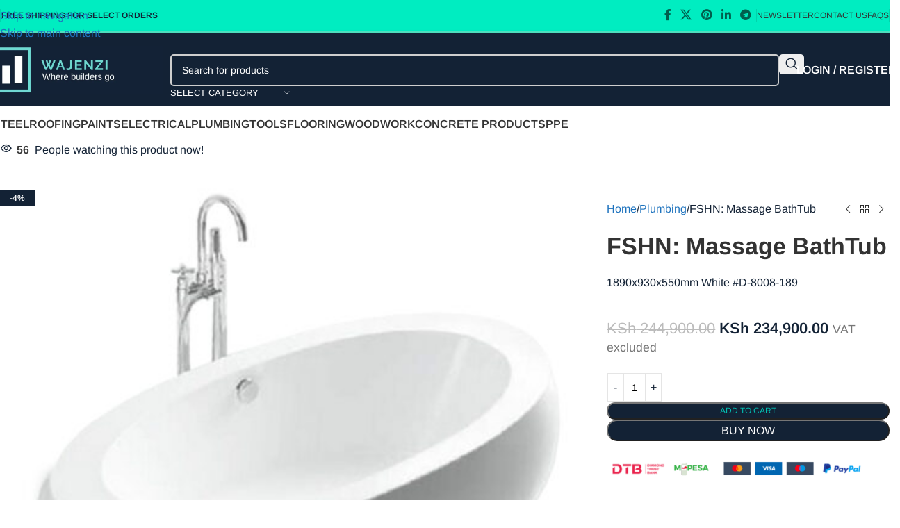

--- FILE ---
content_type: text/html; charset=UTF-8
request_url: https://wajenzistores.com/product/fshn-massage-bathtub/
body_size: 40950
content:
<!DOCTYPE html>
<html lang="en-US">
<head>
	<meta charset="UTF-8">
	<link rel="profile" href="https://gmpg.org/xfn/11">
	<link rel="pingback" href="https://wajenzistores.com/xmlrpc.php">

	<title>FSHN: Massage BathTub &#8211; Wajenzistores.com</title>
<meta name='robots' content='max-image-preview:large' />
<link rel='dns-prefetch' href='//capi-automation.s3.us-east-2.amazonaws.com' />
<link rel='dns-prefetch' href='//fonts.googleapis.com' />
<link rel="alternate" type="application/rss+xml" title="Wajenzistores.com &raquo; Feed" href="https://wajenzistores.com/feed/" />
<link rel="alternate" type="application/rss+xml" title="Wajenzistores.com &raquo; Comments Feed" href="https://wajenzistores.com/comments/feed/" />
<link rel="alternate" title="oEmbed (JSON)" type="application/json+oembed" href="https://wajenzistores.com/wp-json/oembed/1.0/embed?url=https%3A%2F%2Fwajenzistores.com%2Fproduct%2Ffshn-massage-bathtub%2F" />
<link rel="alternate" title="oEmbed (XML)" type="text/xml+oembed" href="https://wajenzistores.com/wp-json/oembed/1.0/embed?url=https%3A%2F%2Fwajenzistores.com%2Fproduct%2Ffshn-massage-bathtub%2F&#038;format=xml" />
<style id='wp-img-auto-sizes-contain-inline-css' type='text/css'>img:is([sizes=auto i],[sizes^="auto," i]){contain-intrinsic-size:3000px 1500px}</style>

<style id='woocommerce-inline-inline-css' type='text/css'>.woocommerce form .form-row .required{visibility:visible}</style>
<link data-optimized="1" rel='stylesheet' id='js_composer_front-css' href='https://wajenzistores.com/wp-content/litespeed/css/49025ffb81d03e2cf8faa0d366216453.css?ver=f37d8' type='text/css' media='all' />
<link data-optimized="1" rel='stylesheet' id='wd-style-base-css' href='https://wajenzistores.com/wp-content/litespeed/css/dae10438f5bc115e1f403f400fe24324.css?ver=7a480' type='text/css' media='all' />
<link data-optimized="1" rel='stylesheet' id='wd-helpers-wpb-elem-css' href='https://wajenzistores.com/wp-content/litespeed/css/58f1bc5070a53af79804cffe3a9cd4bb.css?ver=38008' type='text/css' media='all' />
<link data-optimized="1" rel='stylesheet' id='wd-lazy-loading-css' href='https://wajenzistores.com/wp-content/litespeed/css/373ffe16888fd6439113caa806fb9266.css?ver=aaafa' type='text/css' media='all' />
<link data-optimized="1" rel='stylesheet' id='wd-wpbakery-base-css' href='https://wajenzistores.com/wp-content/litespeed/css/6c28c48dca50f06467e3e981689351a2.css?ver=689db' type='text/css' media='all' />
<link data-optimized="1" rel='stylesheet' id='wd-wpbakery-base-deprecated-css' href='https://wajenzistores.com/wp-content/litespeed/css/e5177d62a9497903cd0bdbef72eae85b.css?ver=901bd' type='text/css' media='all' />
<link data-optimized="1" rel='stylesheet' id='wd-woocommerce-base-css' href='https://wajenzistores.com/wp-content/litespeed/css/9e5c3b0a72b6f20e9d497cf992e2c291.css?ver=87f86' type='text/css' media='all' />
<link data-optimized="1" rel='stylesheet' id='wd-mod-star-rating-css' href='https://wajenzistores.com/wp-content/litespeed/css/4b5eae7bc76d6c2fe45b6bcf545855cb.css?ver=1d9ee' type='text/css' media='all' />
<link data-optimized="1" rel='stylesheet' id='wd-woocommerce-block-notices-css' href='https://wajenzistores.com/wp-content/litespeed/css/f490ca711142ea1a5d7ad7a7ff8dccdb.css?ver=c981d' type='text/css' media='all' />
<link data-optimized="1" rel='stylesheet' id='wd-woo-mod-quantity-css' href='https://wajenzistores.com/wp-content/litespeed/css/8a4424c69be242b6dcaa317122eb19dc.css?ver=d81dc' type='text/css' media='all' />
<link data-optimized="1" rel='stylesheet' id='wd-woo-opt-free-progress-bar-css' href='https://wajenzistores.com/wp-content/litespeed/css/abdd0179900e3f39455bf53c95f1af34.css?ver=4556e' type='text/css' media='all' />
<link data-optimized="1" rel='stylesheet' id='wd-woo-mod-progress-bar-css' href='https://wajenzistores.com/wp-content/litespeed/css/ced0d75a116a3233472843f24a720aee.css?ver=5c935' type='text/css' media='all' />
<link data-optimized="1" rel='stylesheet' id='wd-woo-single-prod-el-base-css' href='https://wajenzistores.com/wp-content/litespeed/css/bf43b86e5210fa28533ea584b4976318.css?ver=a5625' type='text/css' media='all' />
<link data-optimized="1" rel='stylesheet' id='wd-woo-mod-stock-status-css' href='https://wajenzistores.com/wp-content/litespeed/css/ea78610be6bdf8ce9f783ce247c2f7a5.css?ver=b1b0b' type='text/css' media='all' />
<link data-optimized="1" rel='stylesheet' id='wd-woo-mod-shop-attributes-css' href='https://wajenzistores.com/wp-content/litespeed/css/cb06e8b0309119ca816a26b0a4290f11.css?ver=8b241' type='text/css' media='all' />
<link data-optimized="1" rel='stylesheet' id='wd-opt-carousel-disable-css' href='https://wajenzistores.com/wp-content/litespeed/css/6131bbff6dfcfcfaa3fc48b562403167.css?ver=83c14' type='text/css' media='all' />
<link data-optimized="1" rel='stylesheet' id='xts-google-fonts-css' href='https://wajenzistores.com/wp-content/litespeed/css/c6484fb31b64aa2876479f19d145e41f.css?ver=5e41f' type='text/css' media='all' />
<script type="text/javascript" src="https://wajenzistores.com/wp-includes/js/jquery/jquery.min.js?ver=3.7.1" id="jquery-core-js"></script>
<script type="text/javascript" src="https://wajenzistores.com/wp-content/plugins/woocommerce/assets/js/jquery-blockui/jquery.blockUI.min.js?ver=2.7.0-wc.10.4.3" id="wc-jquery-blockui-js" data-wp-strategy="defer"></script>
<script type="text/javascript" id="wc-add-to-cart-js-extra">
/* <![CDATA[ */
var wc_add_to_cart_params = {"ajax_url":"/wp-admin/admin-ajax.php","wc_ajax_url":"/?wc-ajax=%%endpoint%%","i18n_view_cart":"View cart","cart_url":"https://wajenzistores.com/cart/","is_cart":"","cart_redirect_after_add":"no"};
//# sourceURL=wc-add-to-cart-js-extra
/* ]]> */
</script>
<script type="text/javascript" src="https://wajenzistores.com/wp-content/plugins/woocommerce/assets/js/frontend/add-to-cart.min.js?ver=10.4.3" id="wc-add-to-cart-js" data-wp-strategy="defer"></script>
<script type="text/javascript" src="https://wajenzistores.com/wp-content/plugins/woocommerce/assets/js/zoom/jquery.zoom.min.js?ver=1.7.21-wc.10.4.3" id="wc-zoom-js" defer="defer" data-wp-strategy="defer"></script>
<script type="text/javascript" id="wc-single-product-js-extra">
/* <![CDATA[ */
var wc_single_product_params = {"i18n_required_rating_text":"Please select a rating","i18n_rating_options":["1 of 5 stars","2 of 5 stars","3 of 5 stars","4 of 5 stars","5 of 5 stars"],"i18n_product_gallery_trigger_text":"View full-screen image gallery","review_rating_required":"yes","flexslider":{"rtl":false,"animation":"slide","smoothHeight":true,"directionNav":false,"controlNav":"thumbnails","slideshow":false,"animationSpeed":500,"animationLoop":false,"allowOneSlide":false},"zoom_enabled":"","zoom_options":[],"photoswipe_enabled":"","photoswipe_options":{"shareEl":false,"closeOnScroll":false,"history":false,"hideAnimationDuration":0,"showAnimationDuration":0},"flexslider_enabled":""};
//# sourceURL=wc-single-product-js-extra
/* ]]> */
</script>
<script type="text/javascript" src="https://wajenzistores.com/wp-content/plugins/woocommerce/assets/js/frontend/single-product.min.js?ver=10.4.3" id="wc-single-product-js" defer="defer" data-wp-strategy="defer"></script>
<script type="text/javascript" src="https://wajenzistores.com/wp-content/plugins/woocommerce/assets/js/js-cookie/js.cookie.min.js?ver=2.1.4-wc.10.4.3" id="wc-js-cookie-js" defer="defer" data-wp-strategy="defer"></script>
<script type="text/javascript" id="woocommerce-js-extra">
/* <![CDATA[ */
var woocommerce_params = {"ajax_url":"/wp-admin/admin-ajax.php","wc_ajax_url":"/?wc-ajax=%%endpoint%%","i18n_password_show":"Show password","i18n_password_hide":"Hide password"};
//# sourceURL=woocommerce-js-extra
/* ]]> */
</script>
<script type="text/javascript" src="https://wajenzistores.com/wp-content/plugins/woocommerce/assets/js/frontend/woocommerce.min.js?ver=10.4.3" id="woocommerce-js" defer="defer" data-wp-strategy="defer"></script>
<script type="text/javascript" src="https://wajenzistores.com/wp-content/plugins/js_composer-2/assets/js/vendors/woocommerce-add-to-cart.js?ver=8.7.2" id="vc_woocommerce-add-to-cart-js-js"></script>
<script type="text/javascript" src="https://wajenzistores.com/wp-content/themes/woodmart/js/libs/device.min.js?ver=8.3.8" id="wd-device-library-js"></script>
<script type="text/javascript" src="https://wajenzistores.com/wp-content/themes/woodmart/js/scripts/global/scrollBar.min.js?ver=8.3.8" id="wd-scrollbar-js"></script>
<script></script><link rel="https://api.w.org/" href="https://wajenzistores.com/wp-json/" /><link rel="alternate" title="JSON" type="application/json" href="https://wajenzistores.com/wp-json/wp/v2/product/13788" /><link rel="EditURI" type="application/rsd+xml" title="RSD" href="https://wajenzistores.com/xmlrpc.php?rsd" />
<meta name="generator" content="WordPress 6.9" />
<meta name="generator" content="WooCommerce 10.4.3" />
<link rel="canonical" href="https://wajenzistores.com/product/fshn-massage-bathtub/" />
<link rel='shortlink' href='https://wajenzistores.com/?p=13788' />
		<script>
			document.documentElement.className = document.documentElement.className.replace('no-js', 'js');
		</script>
				<style>.no-js img.lazyload{display:none}figure.wp-block-image img.lazyloading{min-width:150px}.lazyload,.lazyloading{--smush-placeholder-width:100px;--smush-placeholder-aspect-ratio:1/1;width:var(--smush-placeholder-width)!important;aspect-ratio:var(--smush-placeholder-aspect-ratio)!important}.lazyload,.lazyloading{opacity:0}.lazyloaded{opacity:1;transition:opacity 400ms;transition-delay:0ms}</style>
		<!-- Google site verification - Google for WooCommerce -->
<meta name="google-site-verification" content="N9n1nylzfetHfCYYiznWdYDE9AwgwXPeRIkCGQuceFM" />
<meta name="theme-color" content="rgb(19,34,53)">					<meta name="viewport" content="width=device-width, initial-scale=1">
										<noscript><style>.woocommerce-product-gallery{ opacity: 1 !important; }</style></noscript>
				<script  type="text/javascript">
				!function(f,b,e,v,n,t,s){if(f.fbq)return;n=f.fbq=function(){n.callMethod?
					n.callMethod.apply(n,arguments):n.queue.push(arguments)};if(!f._fbq)f._fbq=n;
					n.push=n;n.loaded=!0;n.version='2.0';n.queue=[];t=b.createElement(e);t.async=!0;
					t.src=v;s=b.getElementsByTagName(e)[0];s.parentNode.insertBefore(t,s)}(window,
					document,'script','https://connect.facebook.net/en_US/fbevents.js');
			</script>
			<!-- WooCommerce Facebook Integration Begin -->
			<script  type="text/javascript">

				fbq('init', '738639993768313', {}, {
    "agent": "woocommerce_0-10.4.3-3.5.15"
});

				document.addEventListener( 'DOMContentLoaded', function() {
					// Insert placeholder for events injected when a product is added to the cart through AJAX.
					document.body.insertAdjacentHTML( 'beforeend', '<div class=\"wc-facebook-pixel-event-placeholder\"></div>' );
				}, false );

			</script>
			<!-- WooCommerce Facebook Integration End -->
			<meta name="generator" content="Powered by WPBakery Page Builder - drag and drop page builder for WordPress."/>
<link rel="icon" href="https://wajenzistores.com/wp-content/uploads/2023/11/cropped-wajenzi-logo-512-150x150.png" sizes="32x32" />
<link rel="icon" href="https://wajenzistores.com/wp-content/uploads/2023/11/cropped-wajenzi-logo-512-300x300.png" sizes="192x192" />
<link rel="apple-touch-icon" href="https://wajenzistores.com/wp-content/uploads/2023/11/cropped-wajenzi-logo-512-300x300.png" />
<meta name="msapplication-TileImage" content="https://wajenzistores.com/wp-content/uploads/2023/11/cropped-wajenzi-logo-512-300x300.png" />
<style></style><noscript><style> .wpb_animate_when_almost_visible { opacity: 1; }</style></noscript>			<style id="wd-style-header_955114-css" data-type="wd-style-header_955114">:root{--wd-top-bar-h:44px;--wd-top-bar-sm-h:44px;--wd-top-bar-sticky-h:.00001px;--wd-top-bar-brd-w:4px;--wd-header-general-h:105px;--wd-header-general-sm-h:60px;--wd-header-general-sticky-h:.00001px;--wd-header-general-brd-w:.00001px;--wd-header-bottom-h:50px;--wd-header-bottom-sm-h:50px;--wd-header-bottom-sticky-h:.00001px;--wd-header-bottom-brd-w:.00001px;--wd-header-clone-h:59px;--wd-header-brd-w:calc(var(--wd-top-bar-brd-w) + var(--wd-header-general-brd-w) + var(--wd-header-bottom-brd-w));--wd-header-h:calc(var(--wd-top-bar-h) + var(--wd-header-general-h) + var(--wd-header-bottom-h) + var(--wd-header-brd-w));--wd-header-sticky-h:calc(var(--wd-top-bar-sticky-h) + var(--wd-header-general-sticky-h) + var(--wd-header-bottom-sticky-h) + var(--wd-header-clone-h) + var(--wd-header-brd-w));--wd-header-sm-h:calc(var(--wd-top-bar-sm-h) + var(--wd-header-general-sm-h) + var(--wd-header-bottom-sm-h) + var(--wd-header-brd-w))}.whb-top-bar .wd-dropdown{margin-top:1px}.whb-top-bar .wd-dropdown:after{height:12px}:root:has(.whb-top-bar.whb-border-boxed){--wd-top-bar-brd-w:.00001px}@media (max-width:1024px){:root:has(.whb-top-bar.whb-hidden-mobile){--wd-top-bar-brd-w:.00001px}}.whb-header-bottom .wd-dropdown{margin-top:4px}.whb-header-bottom .wd-dropdown:after{height:15px}.whb-clone.whb-sticked .wd-dropdown:not(.sub-sub-menu){margin-top:8.5px}.whb-clone.whb-sticked .wd-dropdown:not(.sub-sub-menu):after{height:19.5px}.whb-top-bar{background-color:rgb(0 237 193);border-color:rgb(80 227 194);border-bottom-width:4px;border-bottom-style:solid}.whb-9x1ytaxq7aphtb3npidp{--wd-form-brd-radius:5px}.whb-9x1ytaxq7aphtb3npidp.wd-search-form.wd-header-search-form .searchform{--wd-form-color:rgba(255, 255, 255, 1);--wd-form-brd-color:rgba(206, 206, 206, 1)}.whb-general-header{background-color:rgb(19 34 53);border-bottom-width:0;border-bottom-style:solid}.whb-g6ik2forp8ci384dcth3{--wd-form-brd-radius:35px}.whb-header-bottom{background-color:rgb(255 255 255)}</style>
						<style id="wd-style-theme_settings_default-css" data-type="wd-style-theme_settings_default">@font-face{font-weight:400;font-style:normal;font-family:"woodmart-font";src:url(//wajenzistores.com/wp-content/themes/woodmart/fonts/woodmart-font-1-400.woff2?v=8.3.8) format("woff2")}:root{--wd-text-font:"Arimo", Arial, Helvetica, sans-serif;--wd-text-font-weight:400;--wd-text-color:rgb(19,34,53);--wd-text-font-size:16px;--wd-title-font:"Arimo", Arial, Helvetica, sans-serif;--wd-title-font-weight:700;--wd-title-color:#242424;--wd-entities-title-font:"Arimo", Arial, Helvetica, sans-serif;--wd-entities-title-font-weight:700;--wd-entities-title-color:#333333;--wd-entities-title-color-hover:rgb(51 51 51 / 65%);--wd-alternative-font:"Arimo", Arial, Helvetica, sans-serif;--wd-widget-title-font:"Arimo", Arial, Helvetica, sans-serif;--wd-widget-title-font-weight:700;--wd-widget-title-transform:capitalize;--wd-widget-title-color:#333;--wd-widget-title-font-size:16px;--wd-header-el-font:"Arimo", Arial, Helvetica, sans-serif;--wd-header-el-font-weight:600;--wd-header-el-transform:uppercase;--wd-header-el-font-size:16px;--wd-otl-style:dotted;--wd-otl-width:2px;--wd-primary-color:rgb(19,34,53);--wd-alternative-color:rgb(3,191,178);--btn-default-font-family:"Arimo", Arial, Helvetica, sans-serif;--btn-default-transform:lowercase;--btn-default-bgcolor:rgb(19,34,53);--btn-default-bgcolor-hover:rgb(3,191,178);--btn-default-color:rgb(3,191,178);--btn-accented-font-family:"Arimo", Arial, Helvetica, sans-serif;--btn-accented-font-weight:400;--btn-accented-bgcolor:rgb(19,34,53);--btn-accented-bgcolor-hover:rgb(3,191,178);--btn-font-family:"Arimo", Arial, Helvetica, sans-serif;--btn-font-weight:400;--btn-color:rgb(19,34,53);--btn-font-size:12px;--btn-bgcolor:#132235;--btn-bgcolor-hover:rgb(3,191,178);--wd-form-brd-width:2px;--notices-success-bg:rgb(35,73,224);--notices-success-color:#fff;--notices-warning-bg:rgb(221,51,51);--notices-warning-color:#fff;--wd-link-color:rgb(30,115,190);--wd-link-color-hover:rgb(129,215,66)}.wd-age-verify-wrap{--wd-popup-width:500px}.wd-popup.wd-promo-popup{background-color:#111;background-image:url(https://wajenzistores.com/wp-content/uploads/2021/07/promo-popup.jpg);background-repeat:no-repeat;background-size:cover;background-position:center center}.wd-promo-popup-wrap{--wd-popup-width:800px}:is(.woodmart-woocommerce-layered-nav,.wd-product-category-filter) .wd-scroll-content{max-height:223px}.wd-page-title .wd-page-title-bg img{object-fit:cover;object-position:center center}.wd-footer{background-color:#132235;background-image:none}.page .wd-page-content{background-color:#113322235;background-image:none;background-repeat:inherit;background-size:cover}html .wd-product.wd-hover-fw-button .wd-add-btn>a,html .wd-product.wd-hover-fw-button.wd-quantity-overlap div.quantity input[type],html .entry-summary .single_add_to_cart_button,.wd-single-add-cart .single_add_to_cart_button,html .wd-sticky-btn-cart .single_add_to_cart_button,html .wd-sticky-add-to-cart,html .wd-sticky-btn.wd-quantity-overlap div.quantity input[type]{font-size:12px;color:#03bfb2;background:#132235}body,[class*=color-scheme-light],[class*=color-scheme-dark],.wd-search-form[class*="wd-header-search-form"] form.searchform,.wd-el-search .searchform{--wd-form-color:rgb(0,0,0)}.mfp-wrap.wd-popup-quick-view-wrap{--wd-popup-width:920px}@media (max-width:768.98px){:root{--wd-text-font-size:12px;--wd-widget-title-font-size:12px;--wd-header-el-font-size:12px}}:root{--wd-form-brd-radius:0px;--btn-default-color-hover:#333;--btn-accented-color:#fff;--btn-accented-color-hover:#fff;--btn-default-brd-radius:5px;--btn-default-box-shadow:none;--btn-default-box-shadow-hover:none;--btn-accented-brd-radius:35px;--btn-accented-box-shadow:none;--btn-accented-box-shadow-hover:none;--wd-brd-radius:8px}rs-slides :is([data-type=text],[data-type=button]){font-family:Arimo!important}rs-slides :is(h1,h2,h3,h4,h5,h6)[data-type=text]{font-family:Arimo!important}.wd-page-title{background-color:#0a0a0a}</style>
			</head>

<body class="wp-singular product-template-default single single-product postid-13788 wp-theme-woodmart theme-woodmart woocommerce woocommerce-page woocommerce-no-js wrapper-full-width-content  categories-accordion-on woodmart-ajax-shop-on sticky-toolbar-on wpb-js-composer js-comp-ver-8.7.2 vc_responsive">
			<script type="text/javascript" id="wd-flicker-fix">// Flicker fix.</script>		<div class="wd-skip-links">
								<a href="#menu-wwl" class="wd-skip-navigation btn">
						Skip to navigation					</a>
								<a href="#main-content" class="wd-skip-content btn">
				Skip to main content			</a>
		</div>
			
	
	<div class="wd-page-wrapper website-wrapper">
									<header class="whb-header whb-header_955114 whb-full-width whb-sticky-shadow whb-scroll-slide whb-sticky-clone whb-hide-on-scroll whb-custom-header">
								<link data-optimized="1" rel="stylesheet" id="wd-header-base-css" href="https://wajenzistores.com/wp-content/litespeed/css/3525c6cf81874c1213a9b3a72e69929b.css?ver=eedfb" type="text/css" media="all" /> 						<link data-optimized="1" rel="stylesheet" id="wd-mod-tools-css" href="https://wajenzistores.com/wp-content/litespeed/css/a0127ed4f04c09bb5244d01e9a171ab9.css?ver=169d2" type="text/css" media="all" /> 			<div class="whb-main-header">
	
<div class="whb-row whb-top-bar whb-not-sticky-row whb-with-bg whb-border-fullwidth whb-color-dark whb-with-shadow whb-flex-flex-middle">
	<div class="container">
		<div class="whb-flex-row whb-top-bar-inner">
			<div class="whb-column whb-col-left whb-column5 whb-visible-lg">
	<div class="wd-header-divider wd-full-height whb-7fcy2e66tzuc99ozy2n0"></div>
<div class="wd-header-divider wd-full-height whb-t4xq4jvzb5zxdjpsngtz"></div>
			<link data-optimized="1" rel="stylesheet" id="wd-header-elements-base-css" href="https://wajenzistores.com/wp-content/litespeed/css/6fb90c2cef55688bbb00c780e588c921.css?ver=260da" type="text/css" media="all" /> 			
<div class="wd-header-text reset-last-child whb-y4ro7npestv02kyrww49"><strong>FREE SHIPPING FOR SELECT ORDERS</strong></div>
</div>
<div class="whb-column whb-col-center whb-column6 whb-visible-lg whb-empty-column">
	</div>
<div class="whb-column whb-col-right whb-column7 whb-visible-lg">
				<link data-optimized="1" rel="stylesheet" id="wd-social-icons-css" href="https://wajenzistores.com/wp-content/litespeed/css/ad3b99a459b83b31c3231ac8ca984b9d.css?ver=b839d" type="text/css" media="all" /> 						<div
						class=" wd-social-icons  wd-style-default social-share wd-shape-circle  whb-43k0qayz7gg36f2jmmhk color-scheme-dark text-center">
				
				
									<a rel="noopener noreferrer nofollow" href="https://www.facebook.com/sharer/sharer.php?u=https://wajenzistores.com/product/fshn-massage-bathtub/" target="_blank" class=" wd-social-icon social-facebook" aria-label="Facebook social link">
						<span class="wd-icon"></span>
											</a>
				
									<a rel="noopener noreferrer nofollow" href="https://x.com/share?url=https://wajenzistores.com/product/fshn-massage-bathtub/" target="_blank" class=" wd-social-icon social-twitter" aria-label="X social link">
						<span class="wd-icon"></span>
											</a>
				
				
				
				
				
				
									<a rel="noopener noreferrer nofollow" href="https://pinterest.com/pin/create/button/?url=https://wajenzistores.com/product/fshn-massage-bathtub/&media=https://wajenzistores.com/wp-content/uploads/2023/10/BWHFSZZZ03_White_1-470x470-1.jpg&description=FSHN%3A+Massage+BathTub" target="_blank" class=" wd-social-icon social-pinterest" aria-label="Pinterest social link">
						<span class="wd-icon"></span>
											</a>
				
				
									<a rel="noopener noreferrer nofollow" href="https://www.linkedin.com/shareArticle?mini=true&url=https://wajenzistores.com/product/fshn-massage-bathtub/" target="_blank" class=" wd-social-icon social-linkedin" aria-label="Linkedin social link">
						<span class="wd-icon"></span>
											</a>
				
				
				
				
				
				
				
				
				
				
				
				
				
				
				
									<a rel="noopener noreferrer nofollow" href="https://telegram.me/share/url?url=https://wajenzistores.com/product/fshn-massage-bathtub/" target="_blank" class=" wd-social-icon social-tg" aria-label="Telegram social link">
						<span class="wd-icon"></span>
											</a>
				
				
			</div>

		<div class="wd-header-divider wd-full-height whb-aik22afewdiur23h71ba"></div>

<nav class="wd-header-nav wd-header-secondary-nav whb-by7fngopqyq58lavfby3 text-right wd-full-height" role="navigation" aria-label="Top Bar Right">
	<ul id="menu-top-bar-right" class="menu wd-nav wd-nav-header wd-nav-secondary wd-style-bordered wd-gap-s"><li id="menu-item-9342" class="woodmart-open-newsletter menu-item menu-item-type-custom menu-item-object-custom menu-item-9342 item-level-0 menu-simple-dropdown wd-event-hover" ><a href="#" class="woodmart-nav-link"><span class="nav-link-text">Newsletter</span></a></li>
<li id="menu-item-9341" class="menu-item menu-item-type-custom menu-item-object-custom menu-item-9341 item-level-0 menu-simple-dropdown wd-event-hover" ><a href="#" class="woodmart-nav-link"><span class="nav-link-text">Contact Us</span></a></li>
<li id="menu-item-9340" class="menu-item menu-item-type-custom menu-item-object-custom menu-item-9340 item-level-0 menu-simple-dropdown wd-event-hover" ><a href="#" class="woodmart-nav-link"><span class="nav-link-text">FAQs</span></a></li>
</ul></nav>
<div class="wd-header-divider wd-full-height whb-hvo7pk2f543doxhr21h5"></div>
</div>
<div class="whb-column whb-col-mobile whb-column_mobile1 whb-hidden-lg">
	
<div class="wd-header-text reset-last-child whb-ypgn3uuagfwngemdmsyf"><span style="color: #132235;"><strong><a style="color: #132235;" href="tel:+254748333000">CALL 0748 333000</a></strong></span></div>
<div class="wd-header-divider wd-full-height whb-csugp48am90jgr6lv60u"></div>
			<link data-optimized="1" rel="stylesheet" id="wd-header-my-account-dropdown-css" href="https://wajenzistores.com/wp-content/litespeed/css/08a5b6b1ac6e76e6ac1a42b6554fe5d9.css?ver=5b0fd" type="text/css" media="all" /> 						<link data-optimized="1" rel="stylesheet" id="wd-header-my-account-css" href="https://wajenzistores.com/wp-content/litespeed/css/b4489301fd8fde0e5f29ccb729a7ec46.css?ver=c3a33" type="text/css" media="all" /> 			<div class="wd-header-my-account wd-tools-element wd-event-hover wd-with-username wd-design-1 wd-account-style-icon wd-with-overlay whb-sav8ta6ee9tz5m9t3jix">
			<a href="https://wajenzistores.com/my-account/" title="My account">
			
				<span class="wd-tools-icon">
									</span>
				<span class="wd-tools-text">
				Login / Register			</span>

					</a>

		
					<div class="wd-dropdown wd-dropdown-register color-scheme-dark">
						<div class="login-dropdown-inner woocommerce">
							<span class="wd-heading"><span class="title">Sign in</span><a class="create-account-link" href="https://wajenzistores.com/my-account/?action=register">Create an Account</a></span>
										<link data-optimized="1" rel="stylesheet" id="wd-woo-mod-login-form-css" href="https://wajenzistores.com/wp-content/litespeed/css/8117088e8bf6b01673114ab6a76d3bf8.css?ver=f4e34" type="text/css" media="all" /> 						<form id="customer_login" method="post" class="login woocommerce-form woocommerce-form-login hidden-form" action="https://wajenzistores.com/my-account/">

				
				
				<p class="woocommerce-FormRow woocommerce-FormRow--wide form-row form-row-wide form-row-username">
					<label for="username">Username or email address&nbsp;<span class="required" aria-hidden="true">*</span><span class="screen-reader-text">Required</span></label>
					<input type="text" class="woocommerce-Input woocommerce-Input--text input-text" name="username" id="username" autocomplete="username" value="" />				</p>
				<p class="woocommerce-FormRow woocommerce-FormRow--wide form-row form-row-wide form-row-password">
					<label for="password">Password&nbsp;<span class="required" aria-hidden="true">*</span><span class="screen-reader-text">Required</span></label>
					<input class="woocommerce-Input woocommerce-Input--text input-text" type="password" name="password" id="password" autocomplete="current-password" />
				</p>

				
				<p class="form-row form-row-btn">
					<input type="hidden" id="woocommerce-login-nonce" name="woocommerce-login-nonce" value="b88fc5bc07" /><input type="hidden" name="_wp_http_referer" value="/product/fshn-massage-bathtub/" />										<button type="submit" class="button woocommerce-button woocommerce-form-login__submit" name="login" value="Log in">Log in</button>
				</p>

				<p class="login-form-footer">
					<a href="https://wajenzistores.com/my-account/lost-password/" class="woocommerce-LostPassword lost_password">Lost your password?</a>
					<label class="woocommerce-form__label woocommerce-form__label-for-checkbox woocommerce-form-login__rememberme">
						<input class="woocommerce-form__input woocommerce-form__input-checkbox" name="rememberme" type="checkbox" value="forever" title="Remember me" aria-label="Remember me" /> <span>Remember me</span>
					</label>
				</p>

												<link data-optimized="1" rel="stylesheet" id="wd-woo-opt-social-login-css" href="https://wajenzistores.com/wp-content/litespeed/css/ac413cdeac56f68f10cc3fb6996221ae.css?ver=1b409" type="text/css" media="all" /> 								<p class="title wd-login-divider"><span>Or login with</span></p>
					<div class="wd-social-login">
													<a href="https://wajenzistores.com/my-account/?social_auth=facebook" class="login-fb-link btn">
								Facebook							</a>
																							</div>
				
							</form>

		
						</div>
					</div>
					</div>
</div>
		</div>
	</div>
</div>

<div class="whb-row whb-general-header whb-sticky-row whb-with-bg whb-without-border whb-color-light whb-with-shadow whb-flex-flex-middle">
	<div class="container">
		<div class="whb-flex-row whb-general-header-inner">
			<div class="whb-column whb-col-left whb-column8 whb-visible-lg">
	<div class="site-logo whb-gs8bcnxektjsro21n657">
	<a href="https://wajenzistores.com/" class="wd-logo wd-main-logo" rel="home" aria-label="Site logo">
		<img width="822" height="230" src="https://wajenzistores.com/wp-content/uploads/2024/03/Where-builders-go1.webp" class="attachment-full size-full" alt="" style="max-width:245px;" decoding="async" srcset="https://wajenzistores.com/wp-content/uploads/2024/03/Where-builders-go1.webp 822w, https://wajenzistores.com/wp-content/uploads/2024/03/Where-builders-go1-400x112.webp 400w, https://wajenzistores.com/wp-content/uploads/2024/03/Where-builders-go1-768x215.webp 768w, https://wajenzistores.com/wp-content/uploads/2024/03/Where-builders-go1-700x196.webp 700w, https://wajenzistores.com/wp-content/uploads/2024/03/Where-builders-go1-150x42.webp 150w" sizes="(max-width: 822px) 100vw, 822px" loading="lazy" />	</a>
	</div>
</div>
<div class="whb-column whb-col-center whb-column9 whb-visible-lg">
	
<div class="whb-space-element whb-r1zs6mpgi6bmsbvwzszd " style="width:10px;"></div>
			<link data-optimized="1" rel="stylesheet" id="wd-header-search-css" href="https://wajenzistores.com/wp-content/litespeed/css/5edd75178e912bdd9282629bfebee762.css?ver=0aad2" type="text/css" media="all" /> 						<link data-optimized="1" rel="stylesheet" id="wd-header-search-form-css" href="https://wajenzistores.com/wp-content/litespeed/css/74695049e9fc7b70c24a2b98cc92f5ff.css?ver=76773" type="text/css" media="all" /> 						<link data-optimized="1" rel="stylesheet" id="wd-wd-search-form-css" href="https://wajenzistores.com/wp-content/litespeed/css/ce40229f906259444296052779348afc.css?ver=b952e" type="text/css" media="all" /> 						<link data-optimized="1" rel="stylesheet" id="wd-wd-search-results-css" href="https://wajenzistores.com/wp-content/litespeed/css/9b0ff40605e7ac695e556034d6fd5e89.css?ver=a968e" type="text/css" media="all" /> 						<link data-optimized="1" rel="stylesheet" id="wd-wd-search-dropdown-css" href="https://wajenzistores.com/wp-content/litespeed/css/9b7bc36c63fdda7a7eb0d2af57b31465.css?ver=3c930" type="text/css" media="all" /> 			<div class="wd-search-form  wd-header-search-form wd-display-form whb-9x1ytaxq7aphtb3npidp">

<form role="search" method="get" class="searchform  wd-with-cat wd-style-with-bg-2 wd-cat-style-bordered woodmart-ajax-search" action="https://wajenzistores.com/"  data-thumbnail="1" data-price="1" data-post_type="product" data-count="50" data-sku="0" data-symbols_count="3" data-include_cat_search="no" autocomplete="off">
	<input type="text" class="s" placeholder="Search for products" value="" name="s" aria-label="Search" title="Search for products" required/>
	<input type="hidden" name="post_type" value="product">

	<span tabindex="0" aria-label="Clear search" class="wd-clear-search wd-role-btn wd-hide"></span>

						<link data-optimized="1" rel="stylesheet" id="wd-wd-search-cat-css" href="https://wajenzistores.com/wp-content/litespeed/css/f8094cf62b8c8300b80c0c4599c9da93.css?ver=59028" type="text/css" media="all" /> 						<div class="wd-search-cat wd-event-click wd-scroll">
				<input type="hidden" name="product_cat" value="0" disabled>
				<div tabindex="0" class="wd-search-cat-btn wd-role-btn" aria-label="Select category" rel="nofollow" data-val="0">
					<span>Select category</span>
				</div>
				<div class="wd-dropdown wd-dropdown-search-cat wd-dropdown-menu wd-scroll-content wd-design-default color-scheme-dark">
					<ul class="wd-sub-menu">
						<li style="display:none;"><a href="#" data-val="0">Select category</a></li>
							<li class="cat-item cat-item-1769"><a class="pf-value" href="https://wajenzistores.com/product-category/adhesive/" data-val="adhesive" data-title="Adhesive" >Adhesive</a>
</li>
	<li class="cat-item cat-item-1960"><a class="pf-value" href="https://wajenzistores.com/product-category/barbed-wire/" data-val="barbed-wire" data-title="barbed wire" >barbed wire</a>
</li>
	<li class="cat-item cat-item-1664"><a class="pf-value" href="https://wajenzistores.com/product-category/bathroom/" data-val="bathroom" data-title="bathroom" >bathroom</a>
</li>
	<li class="cat-item cat-item-1678"><a class="pf-value" href="https://wajenzistores.com/product-category/bosch/" data-val="bosch" data-title="bosch" >bosch</a>
</li>
	<li class="cat-item cat-item-195"><a class="pf-value" href="https://wajenzistores.com/product-category/building-materials/" data-val="building-materials" data-title="building materials" >building materials</a>
</li>
	<li class="cat-item cat-item-377"><a class="pf-value" href="https://wajenzistores.com/product-category/cctv/" data-val="cctv" data-title="cctv" >cctv</a>
</li>
	<li class="cat-item cat-item-147"><a class="pf-value" href="https://wajenzistores.com/product-category/ceiling/" data-val="ceiling" data-title="Ceiling" >Ceiling</a>
</li>
	<li class="cat-item cat-item-193"><a class="pf-value" href="https://wajenzistores.com/product-category/cement/" data-val="cement" data-title="Cement" >Cement</a>
</li>
	<li class="cat-item cat-item-180"><a class="pf-value" href="https://wajenzistores.com/product-category/ceramic-tiles/" data-val="ceramic-tiles" data-title="ceramic tiles" >ceramic tiles</a>
</li>
	<li class="cat-item cat-item-1796"><a class="pf-value" href="https://wajenzistores.com/product-category/claddding/" data-val="claddding" data-title="Claddding" >Claddding</a>
</li>
	<li class="cat-item cat-item-1745"><a class="pf-value" href="https://wajenzistores.com/product-category/concrete-products/" data-val="concrete-products" data-title="concrete products" >concrete products</a>
</li>
	<li class="cat-item cat-item-365"><a class="pf-value" href="https://wajenzistores.com/product-category/decker/" data-val="decker" data-title="Decker" >Decker</a>
</li>
	<li class="cat-item cat-item-1937"><a class="pf-value" href="https://wajenzistores.com/product-category/deformed-bar/" data-val="deformed-bar" data-title="deformed bar" >deformed bar</a>
</li>
	<li class="cat-item cat-item-364"><a class="pf-value" href="https://wajenzistores.com/product-category/dewalt/" data-val="dewalt" data-title="Dewalt" >Dewalt</a>
</li>
	<li class="cat-item cat-item-145"><a class="pf-value" href="https://wajenzistores.com/product-category/doors/" data-val="doors" data-title="Doors" >Doors</a>
</li>
	<li class="cat-item cat-item-1738"><a class="pf-value" href="https://wajenzistores.com/product-category/doors-and-locks/" data-val="doors-and-locks" data-title="Doors and locks" >Doors and locks</a>
</li>
	<li class="cat-item cat-item-85"><a class="pf-value" href="https://wajenzistores.com/product-category/electrical/" data-val="electrical" data-title="electrical" >electrical</a>
</li>
	<li class="cat-item cat-item-1795"><a class="pf-value" href="https://wajenzistores.com/product-category/exterior-finish/" data-val="exterior-finish" data-title="Exterior finish" >Exterior finish</a>
</li>
	<li class="cat-item cat-item-347"><a class="pf-value" href="https://wajenzistores.com/product-category/fasteners/" data-val="fasteners" data-title="fasteners" >fasteners</a>
</li>
	<li class="cat-item cat-item-159"><a class="pf-value" href="https://wajenzistores.com/product-category/fencing/" data-val="fencing" data-title="Fencing" >Fencing</a>
</li>
	<li class="cat-item cat-item-184"><a class="pf-value" href="https://wajenzistores.com/product-category/floor-tiles/" data-val="floor-tiles" data-title="Floor tiles" >Floor tiles</a>
</li>
	<li class="cat-item cat-item-186"><a class="pf-value" href="https://wajenzistores.com/product-category/flooring/" data-val="flooring" data-title="Flooring" >Flooring</a>
</li>
	<li class="cat-item cat-item-1779"><a class="pf-value" href="https://wajenzistores.com/product-category/hardware/" data-val="hardware" data-title="Hardware" >Hardware</a>
</li>
	<li class="cat-item cat-item-1935"><a class="pf-value" href="https://wajenzistores.com/product-category/imported-doors/" data-val="imported-doors" data-title="Imported doors" >Imported doors</a>
</li>
	<li class="cat-item cat-item-1680"><a class="pf-value" href="https://wajenzistores.com/product-category/ingco/" data-val="ingco" data-title="ingco" >ingco</a>
</li>
	<li class="cat-item cat-item-1774"><a class="pf-value" href="https://wajenzistores.com/product-category/interior-design/" data-val="interior-design" data-title="Interior design" >Interior design</a>
</li>
	<li class="cat-item cat-item-1665"><a class="pf-value" href="https://wajenzistores.com/product-category/kitchen/" data-val="kitchen" data-title="kitchen" >kitchen</a>
</li>
	<li class="cat-item cat-item-1718"><a class="pf-value" href="https://wajenzistores.com/product-category/lighting/" data-val="lighting" data-title="lighting" >lighting</a>
</li>
	<li class="cat-item cat-item-1707"><a class="pf-value" href="https://wajenzistores.com/product-category/lights/" data-val="lights" data-title="lights" >lights</a>
</li>
	<li class="cat-item cat-item-1679"><a class="pf-value" href="https://wajenzistores.com/product-category/makita/" data-val="makita" data-title="makita" >makita</a>
</li>
	<li class="cat-item cat-item-363"><a class="pf-value" href="https://wajenzistores.com/product-category/makita-power-tools/" data-val="makita-power-tools" data-title="makita power tools" >makita power tools</a>
</li>
	<li class="cat-item cat-item-1777"><a class="pf-value" href="https://wajenzistores.com/product-category/mrm/" data-val="mrm" data-title="MRM" >MRM</a>
</li>
	<li class="cat-item cat-item-191"><a class="pf-value" href="https://wajenzistores.com/product-category/natural-stones/" data-val="natural-stones" data-title="Natural stones" >Natural stones</a>
</li>
	<li class="cat-item cat-item-91"><a class="pf-value" href="https://wajenzistores.com/product-category/paint/" data-val="paint" data-title="Paint" >Paint</a>
</li>
	<li class="cat-item cat-item-1682"><a class="pf-value" href="https://wajenzistores.com/product-category/paint-brush-and-rollers/" data-val="paint-brush-and-rollers" data-title="Paint brush and rollers" >Paint brush and rollers</a>
</li>
	<li class="cat-item cat-item-1670"><a class="pf-value" href="https://wajenzistores.com/product-category/paints/" data-val="paints" data-title="paints" >paints</a>
</li>
	<li class="cat-item cat-item-69"><a class="pf-value" href="https://wajenzistores.com/product-category/plumbing/" data-val="plumbing" data-title="Plumbing" >Plumbing</a>
</li>
	<li class="cat-item cat-item-188"><a class="pf-value" href="https://wajenzistores.com/product-category/porcelain-tiles/" data-val="porcelain-tiles" data-title="Porcelain tiles" >Porcelain tiles</a>
</li>
	<li class="cat-item cat-item-126"><a class="pf-value" href="https://wajenzistores.com/product-category/power-tools/" data-val="power-tools" data-title="Power tools" >Power tools</a>
</li>
	<li class="cat-item cat-item-1792"><a class="pf-value" href="https://wajenzistores.com/product-category/ppe/" data-val="ppe" data-title="PPE" >PPE</a>
</li>
	<li class="cat-item cat-item-341"><a class="pf-value" href="https://wajenzistores.com/product-category/rebar-tools/" data-val="rebar-tools" data-title="Rebar tools" >Rebar tools</a>
</li>
	<li class="cat-item cat-item-79"><a class="pf-value" href="https://wajenzistores.com/product-category/roofing/" data-val="roofing" data-title="roofing" >roofing</a>
</li>
	<li class="cat-item cat-item-1677"><a class="pf-value" href="https://wajenzistores.com/product-category/ryobi/" data-val="ryobi" data-title="ryobi" >ryobi</a>
</li>
	<li class="cat-item cat-item-174"><a class="pf-value" href="https://wajenzistores.com/product-category/solar/" data-val="solar" data-title="solar" >solar</a>
</li>
	<li class="cat-item cat-item-1419"><a class="pf-value" href="https://wajenzistores.com/product-category/solar-panels/" data-val="solar-panels" data-title="Solar Panels" >Solar Panels</a>
</li>
	<li class="cat-item cat-item-21"><a class="pf-value" href="https://wajenzistores.com/product-category/steel/" data-val="steel" data-title="Steel" >Steel</a>
</li>
	<li class="cat-item cat-item-1726"><a class="pf-value" href="https://wajenzistores.com/product-category/stone-coated-roofing/" data-val="stone-coated-roofing" data-title="stone coated roofing" >stone coated roofing</a>
</li>
	<li class="cat-item cat-item-83"><a class="pf-value" href="https://wajenzistores.com/product-category/tanks/" data-val="tanks" data-title="Tanks" >Tanks</a>
</li>
	<li class="cat-item cat-item-131"><a class="pf-value" href="https://wajenzistores.com/product-category/taps/" data-val="taps" data-title="taps" >taps</a>
</li>
	<li class="cat-item cat-item-190"><a class="pf-value" href="https://wajenzistores.com/product-category/tile-essentials/" data-val="tile-essentials" data-title="Tile essentials" >Tile essentials</a>
</li>
	<li class="cat-item cat-item-670"><a class="pf-value" href="https://wajenzistores.com/product-category/tile-installation-kits/" data-val="tile-installation-kits" data-title="Tile Installation Kits" >Tile Installation Kits</a>
</li>
	<li class="cat-item cat-item-74"><a class="pf-value" href="https://wajenzistores.com/product-category/toilets/" data-val="toilets" data-title="Toilets" >Toilets</a>
</li>
	<li class="cat-item cat-item-124"><a class="pf-value" href="https://wajenzistores.com/product-category/tool-accessories/" data-val="tool-accessories" data-title="Tool accessories" >Tool accessories</a>
</li>
	<li class="cat-item cat-item-376"><a class="pf-value" href="https://wajenzistores.com/product-category/total/" data-val="total" data-title="total" >total</a>
</li>
	<li class="cat-item cat-item-125"><a class="pf-value" href="https://wajenzistores.com/product-category/total-accessories/" data-val="total-accessories" data-title="total accessories" >total accessories</a>
</li>
	<li class="cat-item cat-item-182"><a class="pf-value" href="https://wajenzistores.com/product-category/wall-tiles/" data-val="wall-tiles" data-title="Wall tiles" >Wall tiles</a>
</li>
	<li class="cat-item cat-item-388"><a class="pf-value" href="https://wajenzistores.com/product-category/welding/" data-val="welding" data-title="WELDING" >WELDING</a>
<ul class='children'>
	<li class="cat-item cat-item-392"><a class="pf-value" href="https://wajenzistores.com/product-category/welding/mig-welders/" data-val="mig-welders" data-title="MIG Welders" >MIG Welders</a>
</li>
	<li class="cat-item cat-item-389"><a class="pf-value" href="https://wajenzistores.com/product-category/welding/mig-welding/" data-val="mig-welding" data-title="MIG Welding" >MIG Welding</a>
</li>
	<li class="cat-item cat-item-394"><a class="pf-value" href="https://wajenzistores.com/product-category/welding/tig-welders/" data-val="tig-welders" data-title="TIG Welders" >TIG Welders</a>
</li>
</ul>
</li>
	<li class="cat-item cat-item-1000"><a class="pf-value" href="https://wajenzistores.com/product-category/wood-doors/" data-val="wood-doors" data-title="Wood Doors" >Wood Doors</a>
</li>
	<li class="cat-item cat-item-342"><a class="pf-value" href="https://wajenzistores.com/product-category/woodwork/" data-val="woodwork" data-title="Woodwork" >Woodwork</a>
</li>
					</ul>
				</div>
			</div>
				
	<button type="submit" class="searchsubmit">
		<span>
			Search		</span>
			</button>
</form>

	<div class="wd-search-results-wrapper">
		<div class="wd-search-results wd-dropdown-results wd-dropdown wd-scroll">
			<div class="wd-scroll-content">
				
				
							</div>
		</div>
	</div>

</div>

<div class="whb-space-element whb-bl9ba3piar26qqnzgblk " style="width:10px;"></div>
</div>
<div class="whb-column whb-col-right whb-column10 whb-visible-lg">
	
<div class="whb-space-element whb-d6tcdhggjbqbrs217tl1 " style="width:15px;"></div>
<div class="wd-header-my-account wd-tools-element wd-event-hover wd-design-1 wd-account-style-text whb-hyczl01hj4ps1ul11eop">
			<a href="https://wajenzistores.com/my-account/" title="My account">
			
				<span class="wd-tools-icon">
									</span>
				<span class="wd-tools-text">
				Login / Register			</span>

					</a>

		
					<div class="wd-dropdown wd-dropdown-register color-scheme-dark">
						<div class="login-dropdown-inner woocommerce">
							<span class="wd-heading"><span class="title">Sign in</span><a class="create-account-link" href="https://wajenzistores.com/my-account/?action=register">Create an Account</a></span>
										<form id="customer_login" method="post" class="login woocommerce-form woocommerce-form-login hidden-form" action="https://wajenzistores.com/my-account/">

				
				
				<p class="woocommerce-FormRow woocommerce-FormRow--wide form-row form-row-wide form-row-username">
					<label for="username">Username or email address&nbsp;<span class="required" aria-hidden="true">*</span><span class="screen-reader-text">Required</span></label>
					<input type="text" class="woocommerce-Input woocommerce-Input--text input-text" name="username" id="username" autocomplete="username" value="" />				</p>
				<p class="woocommerce-FormRow woocommerce-FormRow--wide form-row form-row-wide form-row-password">
					<label for="password">Password&nbsp;<span class="required" aria-hidden="true">*</span><span class="screen-reader-text">Required</span></label>
					<input class="woocommerce-Input woocommerce-Input--text input-text" type="password" name="password" id="password" autocomplete="current-password" />
				</p>

				
				<p class="form-row form-row-btn">
					<input type="hidden" id="woocommerce-login-nonce" name="woocommerce-login-nonce" value="b88fc5bc07" /><input type="hidden" name="_wp_http_referer" value="/product/fshn-massage-bathtub/" />										<button type="submit" class="button woocommerce-button woocommerce-form-login__submit" name="login" value="Log in">Log in</button>
				</p>

				<p class="login-form-footer">
					<a href="https://wajenzistores.com/my-account/lost-password/" class="woocommerce-LostPassword lost_password">Lost your password?</a>
					<label class="woocommerce-form__label woocommerce-form__label-for-checkbox woocommerce-form-login__rememberme">
						<input class="woocommerce-form__input woocommerce-form__input-checkbox" name="rememberme" type="checkbox" value="forever" title="Remember me" aria-label="Remember me" /> <span>Remember me</span>
					</label>
				</p>

														<p class="title wd-login-divider"><span>Or login with</span></p>
					<div class="wd-social-login">
													<a href="https://wajenzistores.com/my-account/?social_auth=facebook" class="login-fb-link btn">
								Facebook							</a>
																							</div>
				
							</form>

		
						</div>
					</div>
					</div>
</div>
<div class="whb-column whb-mobile-left whb-column_mobile2 whb-hidden-lg">
	<div class="site-logo whb-gqxypqsryfgeeebt8cmh">
	<a href="https://wajenzistores.com/" class="wd-logo wd-main-logo" rel="home" aria-label="Site logo">
		<img src="https://wajenzistores.com/wp-content/uploads/2024/03/Where-builders-go1.webp" alt="Wajenzistores.com" style="max-width: 133px;" loading="lazy" />	</a>
	</div>
</div>
<div class="whb-column whb-mobile-center whb-column_mobile3 whb-hidden-lg whb-empty-column">
	</div>
<div class="whb-column whb-mobile-right whb-column_mobile4 whb-hidden-lg">
				<link data-optimized="1" rel="stylesheet" id="wd-header-cart-side-css" href="https://wajenzistores.com/wp-content/litespeed/css/bc742124d39d839cba191c6a8690f5a8.css?ver=e7894" type="text/css" media="all" /> 						<link data-optimized="1" rel="stylesheet" id="wd-header-cart-css" href="https://wajenzistores.com/wp-content/litespeed/css/736b9257edef3c06f0c89e2dc018f860.css?ver=16cfd" type="text/css" media="all" /> 						<link data-optimized="1" rel="stylesheet" id="wd-widget-shopping-cart-css" href="https://wajenzistores.com/wp-content/litespeed/css/3b19a354fb8d5bc37a1e8f4735ab4dfc.css?ver=95f79" type="text/css" media="all" /> 						<link data-optimized="1" rel="stylesheet" id="wd-widget-product-list-css" href="https://wajenzistores.com/wp-content/litespeed/css/3eb6f76579e282216451803c697ce7b6.css?ver=1190c" type="text/css" media="all" /> 			
<div class="wd-header-cart wd-tools-element wd-design-5 cart-widget-opener wd-style-icon whb-trk5sfmvib0ch1s1qbtc">
	<a href="https://wajenzistores.com/cart/" title="Shopping cart">
		
			<span class="wd-tools-icon wd-icon-alt">
															<span class="wd-cart-number wd-tools-count">0 <span>items</span></span>
									</span>
			<span class="wd-tools-text">
				
										<span class="wd-cart-subtotal"><span class="woocommerce-Price-amount amount"><bdi><span class="woocommerce-Price-currencySymbol">KSh</span>&nbsp;0.00</bdi></span></span>
					</span>

			</a>
	</div>
</div>
		</div>
	</div>
</div>

<div class="whb-row whb-header-bottom whb-sticky-row whb-with-bg whb-without-border whb-color-dark whb-col-1">
	<div class="container">
		<div class="whb-flex-row whb-header-bottom-inner">
			<div class="whb-column whb-col-left whb-column11 whb-visible-lg">
	<nav class="wd-header-nav wd-header-main-nav text-left wd-inline wd-design-1 whb-6kgdkbvf12frej4dofvj" role="navigation" aria-label="Main navigation">
	<ul id="menu-wwl" class="menu wd-nav wd-nav-header wd-nav-main wd-style-underline wd-gap-s"><li id="menu-item-12656" class="menu-item menu-item-type-post_type menu-item-object-page menu-item-12656 item-level-0 menu-simple-dropdown wd-event-hover" ><a href="https://wajenzistores.com/steel/" class="woodmart-nav-link"><span class="nav-link-text">STEEL</span></a></li>
<li id="menu-item-12649" class="menu-item menu-item-type-post_type menu-item-object-page menu-item-12649 item-level-0 menu-simple-dropdown wd-event-hover" ><a href="https://wajenzistores.com/roofing/" class="woodmart-nav-link"><span class="nav-link-text">ROOFING</span></a></li>
<li id="menu-item-12655" class="menu-item menu-item-type-post_type menu-item-object-page menu-item-12655 item-level-0 menu-simple-dropdown wd-event-hover" ><a href="https://wajenzistores.com/paints/" class="woodmart-nav-link"><span class="nav-link-text">PAINTS</span></a></li>
<li id="menu-item-12653" class="menu-item menu-item-type-post_type menu-item-object-page menu-item-12653 item-level-0 menu-simple-dropdown wd-event-hover" ><a href="https://wajenzistores.com/electrical/" class="woodmart-nav-link"><span class="nav-link-text">ELECTRICAL</span></a></li>
<li id="menu-item-12652" class="menu-item menu-item-type-post_type menu-item-object-page menu-item-12652 item-level-0 menu-simple-dropdown wd-event-hover" ><a href="https://wajenzistores.com/plumbing/" class="woodmart-nav-link"><span class="nav-link-text">PLUMBING</span></a></li>
<li id="menu-item-12648" class="menu-item menu-item-type-post_type menu-item-object-page menu-item-12648 item-level-0 menu-simple-dropdown wd-event-hover" ><a href="https://wajenzistores.com/tools/" class="woodmart-nav-link"><span class="nav-link-text">TOOLS</span></a></li>
<li id="menu-item-12654" class="menu-item menu-item-type-post_type menu-item-object-page menu-item-12654 item-level-0 menu-simple-dropdown wd-event-hover" ><a href="https://wajenzistores.com/flooring/" class="woodmart-nav-link"><span class="nav-link-text">FLOORING</span></a></li>
<li id="menu-item-12651" class="menu-item menu-item-type-post_type menu-item-object-page menu-item-12651 item-level-0 menu-simple-dropdown wd-event-hover" ><a href="https://wajenzistores.com/woodwork/" class="woodmart-nav-link"><span class="nav-link-text">WOODWORK</span></a></li>
<li id="menu-item-12650" class="menu-item menu-item-type-post_type menu-item-object-page menu-item-12650 item-level-0 menu-simple-dropdown wd-event-hover" ><a href="https://wajenzistores.com/concrete-products/" class="woodmart-nav-link"><span class="nav-link-text">CONCRETE PRODUCTS</span></a></li>
<li id="menu-item-46019" class="menu-item menu-item-type-taxonomy menu-item-object-product_cat menu-item-46019 item-level-0 menu-simple-dropdown wd-event-hover" ><a href="https://wajenzistores.com/product-category/ppe/" class="woodmart-nav-link"><span class="nav-link-text">PPE</span></a></li>
</ul></nav>
</div>
<div class="whb-column whb-col-mobile whb-column_mobile5 whb-hidden-lg">
				<link data-optimized="1" rel="stylesheet" id="wd-header-mobile-nav-dropdown-css" href="https://wajenzistores.com/wp-content/litespeed/css/ef4cf2f22b83cf8fe52b0c010b580a9b.css?ver=a9708" type="text/css" media="all" /> 			<div class="wd-tools-element wd-header-mobile-nav wd-style-text wd-design-1 whb-oxvj2ogupx0mb59vjlxe">
	<a href="#" rel="nofollow" aria-label="Open mobile menu">
		
		<span class="wd-tools-icon">
					</span>

		<span class="wd-tools-text">Menu</span>

			</a>
</div>
<div class="whb-space-element whb-13mlhqrsbdr0mknzgrnv " style="width:11px;"></div>
<div class="wd-search-form  wd-header-search-form-mobile wd-display-form whb-g6ik2forp8ci384dcth3">

<form role="search" method="get" class="searchform  wd-style-with-bg-2 woodmart-ajax-search" action="https://wajenzistores.com/"  data-thumbnail="1" data-price="1" data-post_type="product" data-count="20" data-sku="0" data-symbols_count="3" data-include_cat_search="no" autocomplete="off">
	<input type="text" class="s" placeholder="Search for products" value="" name="s" aria-label="Search" title="Search for products" required/>
	<input type="hidden" name="post_type" value="product">

	<span tabindex="0" aria-label="Clear search" class="wd-clear-search wd-role-btn wd-hide"></span>

	
	<button type="submit" class="searchsubmit">
		<span>
			Search		</span>
			</button>
</form>

	<div class="wd-search-results-wrapper">
		<div class="wd-search-results wd-dropdown-results wd-dropdown wd-scroll">
			<div class="wd-scroll-content">
				
				
							</div>
		</div>
	</div>

</div>
</div>
		</div>
	</div>
</div>
</div>
				</header>
			
								<div class="wd-page-content main-page-wrapper">
		
		
		<main id="main-content" class="wd-content-layout content-layout-wrapper container wd-builder-on" role="main">
				<div class="wd-content-area site-content">			<link data-optimized="1" rel="stylesheet" id="wd-woo-single-prod-builder-css" href="https://wajenzistores.com/wp-content/litespeed/css/45e9c996ce2083092f4500b0da1ec1a2.css?ver=18834" type="text/css" media="all" /> 											<div id="product-13788" class="single-product-page entry-content product type-product post-13788 status-publish first instock product_cat-plumbing product_tag-bathroom product_tag-bathtub product_tag-bathtubs product_tag-ceramics has-post-thumbnail sale taxable shipping-taxable purchasable product-type-simple">
				<style data-type="vc_shortcodes-custom-css">.vc_custom_1645195083591{margin-bottom: 60px !important;}.vc_custom_1698055889867{margin-right: 0px !important;margin-bottom: 60px !important;margin-left: 0px !important;padding-top: 50px !important;padding-bottom: 50px !important;background: #000000 url(https://wajenzistores.com/wp-content/uploads/2023/10/wflex.png?id=10454) !important;background-position: center !important;background-repeat: no-repeat !important;background-size: cover !important;}.vc_custom_1645195162979{padding-right: 25px !important;}.vc_custom_1644426610565{margin-bottom: 20px !important;}.vc_custom_1644426726309{margin-bottom: 20px !important;}.vc_custom_1644426758667{margin-bottom: 20px !important;}.vc_custom_1644426818250{margin-bottom: 20px !important;}.vc_custom_1644426858129{margin-bottom: 20px !important;}.vc_custom_1644426914639{margin-bottom: 25px !important;}.vc_custom_1644426948580{margin-bottom: 20px !important;}.vc_custom_1644426962921{margin-bottom: 20px !important;}.vc_custom_1645465622192{margin-bottom: 25px !important;}.vc_custom_1698054668298{margin-bottom: 25px !important;}.vc_custom_1644426858129{margin-bottom: 20px !important;}.vc_custom_1644427650568{margin-bottom: 10px !important;}.vc_custom_1644427711006{margin-bottom: 10px !important;}.vc_custom_1645030092955{margin-bottom: 10px !important;}.vc_custom_1644852775117{margin-right: -6px !important;}.vc_custom_1644427902127{margin-top: 20px !important;margin-bottom: 30px !important;}.vc_custom_1645449242337{margin-bottom: 20px !important;}.vc_custom_1645194797162{margin-bottom: 20px !important;}.vc_custom_1644427238708{margin-right: 20px !important;margin-bottom: 15px !important;}.vc_custom_1644427259321{margin-right: 20px !important;margin-bottom: 15px !important;}.vc_custom_1644427287472{margin-bottom: 15px !important;}.vc_custom_1649410030879{margin-bottom: 15px !important;}.vc_custom_1698252968902{margin-bottom: 15px !important;}.vc_custom_1644428142920{padding-top: 0px !important;}.vc_custom_1698055282997{margin-bottom: 10px !important;}.vc_custom_1698055199948{margin-bottom: 20px !important;}.vc_custom_1644428881249{padding-top: 0px !important;}.vc_custom_1644428905672{margin-bottom: 0px !important;}.vc_custom_1645195585892{margin-bottom: 60px !important;}.vc_custom_1709233502636{margin-bottom: 10px !important;}.wd-rs-6203f676bfd09 .price, .wd-rs-6203f676bfd09 .amount{font-size: 22px;}.wd-rs-6213d00ee29a1{width: 100% !important;max-width: 100% !important;}.wd-rs-620d2ac8164a5 img{max-width: 50px;}.wd-rs-6213ce8d7d9ed > .vc_column-inner > .wpb_wrapper{align-items: center;justify-content: space-between}.wd-rs-621390155298c{width: auto !important;max-width: auto !important;}.wd-rs-620fae2950e0b{width: auto !important;max-width: auto !important;}.wd-rs-6203f7c7c6bd8{width: auto !important;max-width: auto !important;}.wd-rs-6203f7eb8e535{width: auto !important;max-width: auto !important;}.wd-rs-6203f808cf61e{width: auto !important;max-width: auto !important;}.wd-rs-624fffe097315.wd-list{--li-mb: 15px;}.wd-rs-65394889e2e48.wd-list{--li-mb: 15px;}.wd-rs-620fb1394d3f7 .shop_attributes{--wd-attr-col: 2;--wd-attr-img-width: 24px;}@media (max-width: 1199px) { .wd-rs-6203f676bfd09 .price, .wd-rs-6203f676bfd09 .amount{font-size: 18px;} }@media (max-width: 767px) { .wd-rs-620fb1394d3f7 .shop_attributes{--wd-attr-col: 1;} }#wd-6536444d8ab04 .woodmart-title-container{line-height:42px;font-size:32px;}#wd-653642c496c4e{--wd-max-width:299px;}#wd-620fb0aa7a579 .woodmart-title-container{line-height:26px;font-size:16px;}@media (max-width: 1199px) {html .wd-rs-620faf45c7e39{margin-top:-20px !important;margin-bottom:25px !important;}html .wd-rs-6536447eee50f{margin-bottom:50px !important;}html .wd-rs-620faf95c682f > .vc_column-inner{padding-right:15px !important;}#wd-6536444d8ab04 .woodmart-title-container{line-height:36px;font-size:26px;}}@media (max-width: 767px) {#wd-6536444d8ab04 .woodmart-title-container{line-height:28px;font-size:18px;}}</style><div class="wpb-content-wrapper"><div class="vc_row wpb_row vc_row-fluid"><div class="wpb_column vc_column_container vc_col-sm-12"><div class="vc_column-inner"><div class="wpb_wrapper">			<link data-optimized="1" rel="stylesheet" id="wd-woo-mod-product-info-css" href="https://wajenzistores.com/wp-content/litespeed/css/0b584f73cb5fe9e4d137411996a60566.css?ver=753be" type="text/css" media="all" /> 						<link data-optimized="1" rel="stylesheet" id="wd-woo-opt-visits-count-css" href="https://wajenzistores.com/wp-content/litespeed/css/ba34b5350ec5f7a72f83b81eeebdb9d7.css?ver=c3c28" type="text/css" media="all" /> 					<div class="wd-product-info wd-visits-count wd-wpb wd-rs-65ccb37dab6fa wd-style-default" data-product-id="13788">
			<span class="wd-info-icon"></span><span class="wd-info-number">56</span>
			<span class="wd-info-msg">People watching this product now!</span>
		</div>
		</div></div></div></div><div class="vc_row wpb_row vc_row-fluid vc_custom_1645195083591 wd-rs-620faf45c7e39"><div class="wpb_column vc_column_container vc_col-sm-6 vc_col-lg-8 vc_col-md-6 vc_col-xs-12 wd-rs-620faf95c682f"><div class="vc_column-inner vc_custom_1645195162979"><div class="wpb_wrapper">		<div class="wd-single-gallery wd-wpb wd-rs-6203f55c1b054 vc_custom_1644426610565">
						<link data-optimized="1" rel="stylesheet" id="wd-woo-single-prod-el-gallery-css" href="https://wajenzistores.com/wp-content/litespeed/css/7bba83f95fc294775de4030c29bbb881.css?ver=16a58" type="text/css" media="all" /> 						<link data-optimized="1" rel="stylesheet" id="wd-swiper-css" href="https://wajenzistores.com/wp-content/litespeed/css/8fc1bc3a88748698cb7aa223f65058eb.css?ver=89c75" type="text/css" media="all" /> 			<div class="woocommerce-product-gallery woocommerce-product-gallery--with-images woocommerce-product-gallery--columns-4 images  thumbs-position-without images image-action-zoom">
	<div class="wd-carousel-container wd-gallery-images">
		<div class="wd-carousel-inner">

					<link data-optimized="1" rel="stylesheet" id="wd-woo-mod-product-labels-css" href="https://wajenzistores.com/wp-content/litespeed/css/e2cc9a6ba6b64cbffc5a7a3b5f95957f.css?ver=68496" type="text/css" media="all" /> 						<link data-optimized="1" rel="stylesheet" id="wd-woo-mod-product-labels-rect-css" href="https://wajenzistores.com/wp-content/litespeed/css/ced3c149699aeceebbc1029dd4a8e905.css?ver=431fb" type="text/css" media="all" /> 			<div class="product-labels labels-rectangular"><span class="onsale product-label">-4%</span></div>
		<figure class="woocommerce-product-gallery__wrapper wd-carousel wd-grid" data-autoheight="yes" style="--wd-col-lg:1;--wd-col-md:1;--wd-col-sm:1;">
			<div class="wd-carousel-wrap">

				<div class="wd-carousel-item"><figure data-thumb="https://wajenzistores.com/wp-content/uploads/2023/10/BWHFSZZZ03_White_1-470x470-1-150x150.jpg" data-thumb-alt="FSHN: Massage BathTub - Image 1" class="woocommerce-product-gallery__image"><a data-elementor-open-lightbox="no" href="https://wajenzistores.com/wp-content/uploads/2023/10/BWHFSZZZ03_White_1-470x470-1.jpg"><img loading="lazy" width="470" height="470" src="https://wajenzistores.com/wp-content/uploads/2023/10/BWHFSZZZ03_White_1-470x470-1.jpg" class="wp-post-image wp-post-image" alt="FSHN: Massage BathTub - Image 1" title="BWHFSZZZ03_White_1-470x470-1.jpg" data-caption="" data-src="https://wajenzistores.com/wp-content/uploads/2023/10/BWHFSZZZ03_White_1-470x470-1.jpg" data-large_image="https://wajenzistores.com/wp-content/uploads/2023/10/BWHFSZZZ03_White_1-470x470-1.jpg" data-large_image_width="470" data-large_image_height="470" decoding="async" fetchpriority="high" srcset="https://wajenzistores.com/wp-content/uploads/2023/10/BWHFSZZZ03_White_1-470x470-1.jpg 470w, https://wajenzistores.com/wp-content/uploads/2023/10/BWHFSZZZ03_White_1-470x470-1-430x430.jpg 430w, https://wajenzistores.com/wp-content/uploads/2023/10/BWHFSZZZ03_White_1-470x470-1-150x150.jpg 150w, https://wajenzistores.com/wp-content/uploads/2023/10/BWHFSZZZ03_White_1-470x470-1-300x300.jpg 300w" sizes="(max-width: 470px) 100vw, 470px" /></a></figure></div>
							</div>
		</figure>

					<div class="wd-nav-arrows wd-pos-sep wd-hover-1 wd-custom-style wd-icon-1">
			<div class="wd-btn-arrow wd-prev wd-disabled">
				<div class="wd-arrow-inner"></div>
			</div>
			<div class="wd-btn-arrow wd-next">
				<div class="wd-arrow-inner"></div>
			</div>
		</div>
					<link data-optimized="1" rel="stylesheet" id="wd-swiper-arrows-css" href="https://wajenzistores.com/wp-content/litespeed/css/103798730622a104151abfb8383b3c1f.css?ver=39336" type="text/css" media="all" /> 			
		
		</div>

			</div>

	</div>
		</div>
		</div></div></div><div class="wpb_column vc_column_container vc_col-sm-6 vc_col-lg-4 vc_col-md-6 vc_col-xs-12 wd-rs-620faf9caf96d"><div class="vc_column-inner"><div class="wpb_wrapper">		<div class="wd-wc-notices wd-wpb wd-rs-6203f551598a5">
			<div class="woocommerce-notices-wrapper"></div>		</div>
		<div class="vc_row wpb_row vc_inner vc_row-fluid"><div class="wpb_column vc_column_container vc_col-sm-12 wd-enabled-flex wd-rs-6213ce8d7d9ed"><div class="vc_column-inner"><div class="wpb_wrapper">		<div class="wd-el-breadcrumbs wd-wpb wd-rs-621390155298c wd-enabled-width vc_custom_1645449242337 text-left">
			<nav class="wd-breadcrumbs woocommerce-breadcrumb" aria-label="Breadcrumb">				<a href="https://wajenzistores.com">
					Home				</a>
			<span class="wd-delimiter"></span>				<a href="https://wajenzistores.com/product-category/plumbing/" class="wd-last-link">
					Plumbing				</a>
			<span class="wd-delimiter"></span>				<span class="wd-last">
					FSHN: Massage BathTub				</span>
			</nav>		</div>
				<div class="wd-single-nav wd-wpb wd-rs-620fae2950e0b hidden-xs wd-enabled-width vc_custom_1645194797162 text-right">
						<link data-optimized="1" rel="stylesheet" id="wd-woo-single-prod-el-navigation-css" href="https://wajenzistores.com/wp-content/litespeed/css/21e195f5bf3d27f630778492b1d19687.css?ver=ea4b0" type="text/css" media="all" /> 			
<div class="wd-products-nav">
			<div class="wd-event-hover">
			<a class="wd-product-nav-btn wd-btn-prev" href="https://wajenzistores.com/product/bathtub/" aria-label="Previous product"></a>

			<div class="wd-dropdown">
				<a href="https://wajenzistores.com/product/bathtub/" class="wd-product-nav-thumb">
					<img width="150" height="150" src="https://wajenzistores.com/wp-content/themes/woodmart/images/lazy.svg" class="attachment-thumbnail size-thumbnail" alt="BathTub" decoding="async" srcset="" sizes="(max-width: 150px) 100vw, 150px" data-src="https://wajenzistores.com/wp-content/uploads/2023/10/BWHFSZZZ04_White_1-470x470-1-150x150.jpg" data-srcset="https://wajenzistores.com/wp-content/uploads/2023/10/BWHFSZZZ04_White_1-470x470-1-150x150.jpg 150w, https://wajenzistores.com/wp-content/uploads/2023/10/BWHFSZZZ04_White_1-470x470-1-430x430.jpg 430w, https://wajenzistores.com/wp-content/uploads/2023/10/BWHFSZZZ04_White_1-470x470-1-300x300.jpg 300w, https://wajenzistores.com/wp-content/uploads/2023/10/BWHFSZZZ04_White_1-470x470-1.jpg 470w" />				</a>

				<div class="wd-product-nav-desc">
					<a href="https://wajenzistores.com/product/bathtub/" class="wd-entities-title">
						BathTub					</a>

					<span class="price">
						<del aria-hidden="true"><span class="woocommerce-Price-amount amount"><bdi><span class="woocommerce-Price-currencySymbol">KSh</span>&nbsp;236,350.00</bdi></span></del> <span class="screen-reader-text">Original price was: KSh&nbsp;236,350.00.</span><ins aria-hidden="true"><span class="woocommerce-Price-amount amount"><bdi><span class="woocommerce-Price-currencySymbol">KSh</span>&nbsp;226,350.00</bdi></span></ins><span class="screen-reader-text">Current price is: KSh&nbsp;226,350.00.</span> <small class="woocommerce-price-suffix">VAT excluded</small>					</span>
				</div>
			</div>
		</div>
	
	<a href="https://wajenzistores.com/shop/" class="wd-product-nav-btn wd-btn-back wd-tooltip">
		<span>
			Back to products		</span>
	</a>

			<div class="wd-event-hover">
			<a class="wd-product-nav-btn wd-btn-next" href="https://wajenzistores.com/product/shortland-white/" aria-label="Next product"></a>

			<div class="wd-dropdown">
				<a href="https://wajenzistores.com/product/shortland-white/" class="wd-product-nav-thumb">
					<img width="150" height="150" src="https://wajenzistores.com/wp-content/themes/woodmart/images/lazy.svg" class="attachment-thumbnail size-thumbnail" alt="Shortland White" decoding="async" srcset="" sizes="(max-width: 150px) 100vw, 150px" data-src="https://wajenzistores.com/wp-content/uploads/2023/10/be1wh701s_shortland_white_dual_top_flush_toilet_suite-1-150x150.jpg" data-srcset="https://wajenzistores.com/wp-content/uploads/2023/10/be1wh701s_shortland_white_dual_top_flush_toilet_suite-1-150x150.jpg 150w, https://wajenzistores.com/wp-content/uploads/2023/10/be1wh701s_shortland_white_dual_top_flush_toilet_suite-1-430x430.jpg 430w" />				</a>

				<div class="wd-product-nav-desc">
					<a href="https://wajenzistores.com/product/shortland-white/" class="wd-entities-title">
						Shortland White					</a>

					<span class="price">
						<del aria-hidden="true"><span class="woocommerce-Price-amount amount"><bdi><span class="woocommerce-Price-currencySymbol">KSh</span>&nbsp;33,499.00</bdi></span></del> <span class="screen-reader-text">Original price was: KSh&nbsp;33,499.00.</span><ins aria-hidden="true"><span class="woocommerce-Price-amount amount"><bdi><span class="woocommerce-Price-currencySymbol">KSh</span>&nbsp;31,999.00</bdi></span></ins><span class="screen-reader-text">Current price is: KSh&nbsp;31,999.00.</span> <small class="woocommerce-price-suffix">VAT excluded</small>					</span>
				</div>
			</div>
		</div>
	</div>
		</div>
		</div></div></div></div>		<div class="wd-single-title wd-wpb wd-rs-6203f5c8b47ef vc_custom_1644426726309 text-left">
			
<h1 class="product_title entry-title wd-entities-title">
	
	FSHN: Massage BathTub
	</h1>
		</div>
				<div class="wd-single-short-desc wd-wpb wd-rs-6203f6324ec8d vc_custom_1644426818250 text-left">
			<div class="woocommerce-product-details__short-description">
	<p>  1890x930x550mm  White #D-8008-189</p>
</div>
		</div>
		<div class="vc_separator wpb_content_element vc_separator_align_center vc_sep_width_100 vc_sep_pos_align_center vc_separator_no_text vc_custom_1644426858129" ><span class="vc_sep_holder vc_sep_holder_l"><span style="border-color:rgb(16 16 16 / 10%);" class="vc_sep_line"></span></span><span class="vc_sep_holder vc_sep_holder_r"><span style="border-color:rgb(16 16 16 / 10%);" class="vc_sep_line"></span></span>
</div>		<div class="wd-single-price wd-wpb wd-rs-6203f676bfd09 vc_custom_1644426914639 text-left">
			<p class="price"><del aria-hidden="true"><span class="woocommerce-Price-amount amount"><bdi><span class="woocommerce-Price-currencySymbol">KSh</span>&nbsp;244,900.00</bdi></span></del> <span class="screen-reader-text">Original price was: KSh&nbsp;244,900.00.</span><ins aria-hidden="true"><span class="woocommerce-Price-amount amount"><bdi><span class="woocommerce-Price-currencySymbol">KSh</span>&nbsp;234,900.00</bdi></span></ins><span class="screen-reader-text">Current price is: KSh&nbsp;234,900.00.</span> <small class="woocommerce-price-suffix">VAT excluded</small></p>
		</div>
				<div class="wd-single-countdown wd-wpb wd-rs-6203f6bb94164 vc_custom_1644426948580 text-left"></div>
				<div class="wd-single-add-cart wd-wpb wd-rs-6213d00ee29a1 wd-enabled-width vc_custom_1645465622192 text-left wd-btn-design-full wd-design-default wd-swatch-layout-default">
			
	
	<form class="cart" action="https://wajenzistores.com/product/fshn-massage-bathtub/" method="post" enctype='multipart/form-data'>
		
		
<div class="quantity">
	
			<input type="button" value="-" class="minus btn" aria-label="Decrease quantity" />
	
	<label class="screen-reader-text" for="quantity_696c1044920c0">FSHN: Massage BathTub quantity</label>
	<input
		type="number"
				id="quantity_696c1044920c0"
		class="input-text qty text"
		value="1"
		aria-label="Product quantity"
				min="1"
				name="quantity"

					step="1"
			placeholder=""
			inputmode="numeric"
			autocomplete="off"
			>

			<input type="button" value="+" class="plus btn" aria-label="Increase quantity" />
	
	</div>

		<button type="submit" name="add-to-cart" value="13788" class="single_add_to_cart_button button alt">Add to cart</button>

					<button id="wd-add-to-cart" type="submit" name="wd-add-to-cart" value="13788" class="wd-buy-now-btn button alt">
				Buy now			</button>
			</form>

	

					</div>
				<div id="wd-653641c612b9e" class="wd-image wd-wpb wd-rs-653641c612b9e text-left vc_custom_1698054668298">
			
			<img width="400" height="29" src="https://wajenzistores.com/wp-content/themes/woodmart/images/lazy.svg" class="attachment-400x29 size-400x29" alt="" decoding="async" srcset="" sizes="(max-width: 400px) 100vw, 400px" data-src="https://wajenzistores.com/wp-content/uploads/2023/10/paymentszz-400x29.png" data-srcset="https://wajenzistores.com/wp-content/uploads/2023/10/paymentszz-400x29.png 400w, https://wajenzistores.com/wp-content/uploads/2023/10/paymentszz-150x11.png 150w, https://wajenzistores.com/wp-content/uploads/2023/10/paymentszz.png 552w" />
					</div>
		<div class="vc_separator wpb_content_element vc_separator_align_center vc_sep_width_100 vc_sep_pos_align_center vc_separator_no_text vc_custom_1644426858129" ><span class="vc_sep_holder vc_sep_holder_l"><span style="border-color:rgb(16 16 16 / 10%);" class="vc_sep_line"></span></span><span class="vc_sep_holder vc_sep_holder_r"><span style="border-color:rgb(16 16 16 / 10%);" class="vc_sep_line"></span></span>
</div><div class="vc_row wpb_row vc_inner vc_row-fluid vc_custom_1644427650568 wd-rs-6203f97d2ff94"><div class="wpb_column vc_column_container vc_col-sm-12"><div class="vc_column-inner"><div class="wpb_wrapper">		<div class="wd-single-action-btn wd-single-compare-btn wd-wpb wd-rs-6203f7c7c6bd8 wd-enabled-width vc_custom_1644427238708 text-left">
					<div class="wd-compare-btn product-compare-button wd-action-btn wd-compare-icon wd-style-text">
			<a href="https://wajenzistores.com/product/fshn-massage-bathtub/" data-id="13788" rel="nofollow" data-added-text="Compare products">
				<span class="wd-added-icon"></span>
				<span class="wd-action-text">Add to compare</span>
			</a>
		</div>
				</div>
				<div class="wd-single-action-btn wd-single-wishlist-btn wd-wpb wd-rs-6203f7eb8e535 wd-enabled-width vc_custom_1644427259321 text-left">
						<div class="wd-wishlist-btn wd-action-btn wd-wishlist-icon wd-style-text">
				<a class="" href="https://wajenzistores.com/product/fshn-massage-bathtub/" data-key="a04962f5cf" data-product-id="13788" rel="nofollow" data-added-text="Browse wishlist">
					<span class="wd-added-icon"></span>
					<span class="wd-action-text">Add to wishlist</span>
				</a>
			</div>
				</div>
				<div class="wd-single-action-btn wd-single-size-guide-btn wd-wpb wd-rs-6203f808cf61e wd-enabled-width vc_custom_1644427287472 text-left"></div>
		</div></div></div></div>		<div class="wd-single-meta wd-wpb wd-rs-6203f9b7dafae vc_custom_1644427711006">
			
<div class="product_meta wd-layout-justify">
	
			
		<span class="sku_wrapper">
			<span class="meta-label">
				SKU:			</span>
			<span class="sku">
				BTH027			</span>
		</span>
	
			<span class="posted_in"><span class="meta-label">Category:</span> <a href="https://wajenzistores.com/product-category/plumbing/" rel="tag">Plumbing</a></span>	
			<span class="tagged_as"><span class="meta-label">Tags:</span> <a href="https://wajenzistores.com/product-tag/bathroom/" rel="tag">bathroom</a><span class="meta-sep">,</span> <a href="https://wajenzistores.com/product-tag/bathtub/" rel="tag">bathtub</a><span class="meta-sep">,</span> <a href="https://wajenzistores.com/product-tag/bathtubs/" rel="tag">Bathtubs</a><span class="meta-sep">,</span> <a href="https://wajenzistores.com/product-tag/ceramics/" rel="tag">ceramics</a></span>	
	
	</div>
			</div>
					<div
						class=" wd-rs-620a7621cf7bb wd-social-icons vc_custom_1644852775117 wd-layout-justify wd-style-default wd-size-small social-share wd-shape-circle text-left">
				
									<span class="wd-label">Share: </span>
				
									<a rel="noopener noreferrer nofollow" href="https://www.facebook.com/sharer/sharer.php?u=https://wajenzistores.com/product/fshn-massage-bathtub/" target="_blank" class=" wd-social-icon social-facebook" aria-label="Facebook social link">
						<span class="wd-icon"></span>
											</a>
				
									<a rel="noopener noreferrer nofollow" href="https://x.com/share?url=https://wajenzistores.com/product/fshn-massage-bathtub/" target="_blank" class=" wd-social-icon social-twitter" aria-label="X social link">
						<span class="wd-icon"></span>
											</a>
				
				
				
				
				
				
									<a rel="noopener noreferrer nofollow" href="https://pinterest.com/pin/create/button/?url=https://wajenzistores.com/product/fshn-massage-bathtub/&media=https://wajenzistores.com/wp-content/uploads/2023/10/BWHFSZZZ03_White_1-470x470-1.jpg&description=FSHN%3A+Massage+BathTub" target="_blank" class=" wd-social-icon social-pinterest" aria-label="Pinterest social link">
						<span class="wd-icon"></span>
											</a>
				
				
									<a rel="noopener noreferrer nofollow" href="https://www.linkedin.com/shareArticle?mini=true&url=https://wajenzistores.com/product/fshn-massage-bathtub/" target="_blank" class=" wd-social-icon social-linkedin" aria-label="Linkedin social link">
						<span class="wd-icon"></span>
											</a>
				
				
				
				
				
				
				
				
				
				
				
				
				
				
				
									<a rel="noopener noreferrer nofollow" href="https://telegram.me/share/url?url=https://wajenzistores.com/product/fshn-massage-bathtub/" target="_blank" class=" wd-social-icon social-tg" aria-label="Telegram social link">
						<span class="wd-icon"></span>
											</a>
				
				
			</div>

		<div class="vc_separator wpb_content_element vc_separator_align_center vc_sep_width_100 vc_sep_pos_align_center vc_separator_no_text vc_custom_1644427902127" ><span class="vc_sep_holder vc_sep_holder_l"><span class="vc_sep_line"></span></span><span class="vc_sep_holder vc_sep_holder_r"><span class="vc_sep_line"></span></span>
</div><div class="vc_row wpb_row vc_inner vc_row-fluid"><div class="wpb_column vc_column_container vc_col-sm-12 vc_col-lg-6 wd-rs-6203f8a79800e"><div class="vc_column-inner"><div class="wpb_wrapper">			<link data-optimized="1" rel="stylesheet" id="wd-list-css" href="https://wajenzistores.com/wp-content/litespeed/css/3408e23ee7f155c6782e784f2d0eaf49.css?ver=7c094" type="text/css" media="all" /> 						<link data-optimized="1" rel="stylesheet" id="wd-el-list-css" href="https://wajenzistores.com/wp-content/litespeed/css/09adde201c1302964451d68fe704fbe3.css?ver=ba1c3" type="text/css" media="all" /> 			
		<ul class=" wd-rs-624fffe097315 wd-list wd-wpb color-scheme- wd-fontsize-xs wd-type-image wd-style-default text-left vc_custom_1649410030879" id="wd-624fffe097315">
											<li>
					<span class="wd-icon list-icon"><img  src="https://wajenzistores.com/wp-content/themes/woodmart/images/lazy.svg" data-src="https://wajenzistores.com/wp-content/uploads/2023/10/wd-chevron-14.svg" width="14" height="14"></span>
					<span class="wd-list-content list-content">
													Official retailer											</span>
				</li>
											<li>
					<span class="wd-icon list-icon"><img  src="https://wajenzistores.com/wp-content/themes/woodmart/images/lazy.svg" data-src="https://wajenzistores.com/wp-content/uploads/2023/10/wd-chevron-14.svg" width="14" height="14"></span>
					<span class="wd-list-content list-content">
													Quality guaranteed											</span>
				</li>
					</ul>
		</div></div></div><div class="wpb_column vc_column_container vc_col-sm-12 vc_col-lg-6 wd-rs-6203f8aec3831"><div class="vc_column-inner"><div class="wpb_wrapper">
		<ul class=" wd-rs-65394889e2e48 wd-list wd-wpb color-scheme- wd-fontsize-xs wd-type-image wd-style-default text-left vc_custom_1698252968902" id="wd-65394889e2e48">
											<li>
					<span class="wd-icon list-icon"><img  src="https://wajenzistores.com/wp-content/themes/woodmart/images/lazy.svg" data-src="https://wajenzistores.com/wp-content/uploads/2023/10/wd-chevron-14.svg" width="14" height="14"></span>
					<span class="wd-list-content list-content">
													Free delivery for select products											</span>
				</li>
											<li>
					<span class="wd-icon list-icon"><img  src="https://wajenzistores.com/wp-content/themes/woodmart/images/lazy.svg" data-src="https://wajenzistores.com/wp-content/uploads/2023/10/wd-chevron-14.svg" width="14" height="14"></span>
					<span class="wd-list-content list-content">
													Free returns is available											</span>
				</li>
					</ul>
		</div></div></div></div></div></div></div></div><div class="vc_row wpb_row vc_row-fluid vc_custom_1698055889867 vc_row-has-fill wd-bg-center-center mobile-bg-img-hidden wd-rs-6536447eee50f">			<link data-optimized="1" rel="stylesheet" id="wd-button-css" href="https://wajenzistores.com/wp-content/litespeed/css/232dfc798e3692002f96bfd001afd2f3.css?ver=89dec" type="text/css" media="all" /> 			<div class="wpb_column vc_column_container vc_col-sm-6 vc_col-lg-offset-6 vc_col-lg-6 vc_col-md-offset-6 vc_col-md-6 vc_col-sm-offset-6 vc_col-xs-12 wd-rs-6203fb6938c0b"><div class="vc_column-inner vc_custom_1644428142920"><div class="wpb_wrapper">			<link data-optimized="1" rel="stylesheet" id="wd-section-title-css" href="https://wajenzistores.com/wp-content/litespeed/css/1e4ea4ccac5c1b2a0f2753b02601559e.css?ver=4f994" type="text/css" media="all" /> 						<link data-optimized="1" rel="stylesheet" id="wd-mod-highlighted-text-css" href="https://wajenzistores.com/wp-content/litespeed/css/8fe954be05a74cf04a618f465caa7809.css?ver=b0b64" type="text/css" media="all" /> 			
		<div id="wd-6536444d8ab04" class="title-wrapper wd-wpb wd-set-mb reset-last-child  wd-rs-6536444d8ab04 wd-title-color-white wd-title-style-default text-left vc_custom_1698055282997 wd-underline-colored">
			
			<div class="liner-continer">
				<h4 class="woodmart-title-container title  wd-font-weight- wd-fontsize-xxl" >SHOP TOOLS With Wajenzi Flex</h4>
							</div>
			
			
			
		</div>
		
					<link data-optimized="1" rel="stylesheet" id="wd-text-block-css" href="https://wajenzistores.com/wp-content/litespeed/css/11ac217b8c9e1ea52077ff369adea27f.css?ver=b2483" type="text/css" media="all" /> 					<div id="wd-653642c496c4e" class="wd-text-block wd-wpb reset-last-child wd-rs-653642c496c4e text-left wd-width-custom color-scheme-light vc_custom_1698055199948">
			<p>Wajenzi Flex is a convenient payment solution that allows you to make power tool purchases and pay for them at a later date</p>
		</div>
		<div id="wd-6536442b90ed7" class=" wd-rs-6536442b90ed7  wd-button-wrapper text-left"><a  class="btn btn-color-white btn-style-default btn-shape-rectangle btn-size-default">SHOP TOOLS</a></div></div></div></div></div><div class="vc_row wpb_row vc_row-fluid"><div class="wpb_column vc_column_container vc_col-sm-12 wd-rs-6203fe4927a72"><div class="vc_column-inner vc_custom_1644428881249"><div class="wpb_wrapper"><div class="vc_separator wpb_content_element vc_separator_align_center vc_sep_width_100 vc_sep_pos_align_center vc_separator_no_text vc_custom_1644428905672" ><span class="vc_sep_holder vc_sep_holder_l"><span class="vc_sep_line"></span></span><span class="vc_sep_holder vc_sep_holder_r"><span class="vc_sep_line"></span></span>
</div>			<link data-optimized="1" rel="stylesheet" id="wd-post-types-mod-comments-css" href="https://wajenzistores.com/wp-content/litespeed/css/5283bd0a7a345edf62f8d86a5874584e.css?ver=ae977" type="text/css" media="all" /> 					<div class="wd-single-tabs wd-wpb wd-rs-620fb1394d3f7 vc_custom_1645195585892">
						<link data-optimized="1" rel="stylesheet" id="wd-tabs-css" href="https://wajenzistores.com/wp-content/litespeed/css/9d6f1cbe234c8e9a23ef0c5fccdc00f6.css?ver=17690" type="text/css" media="all" /> 						<link data-optimized="1" rel="stylesheet" id="wd-woo-single-prod-el-tabs-opt-layout-tabs-css" href="https://wajenzistores.com/wp-content/litespeed/css/dc9cfd86d8a1c82170ac41f7f91fe45d.css?ver=d47b4" type="text/css" media="all" /> 				<div class="woocommerce-tabs wc-tabs-wrapper" data-state="first" data-layout="tabs">
		<div class="wd-nav-wrapper wd-nav-tabs-wrapper text-left">
			<ul class="wd-nav wd-nav-tabs wd-icon-pos-left tabs wc-tabs wd-style-underline-reverse" role="tablist">
														<li class="wd_additional_tab_tab active" id="tab-title-wd_additional_tab"
						role="presentation" aria-controls="tab-wd_additional_tab">
						<a class="wd-nav-link" href="#tab-wd_additional_tab" role="tab">
															<span class="nav-link-text wd-tabs-title">
									Shipping &amp; Delivery								</span>
													</a>
					</li>

												</ul>
		</div>

								
			<div class="woocommerce-Tabs-panel panel entry-content wc-tab woocommerce-Tabs-panel--wd_additional_tab" id="tab-wd_additional_tab" role="tabpanel" aria-labelledby="tab-title-wd_additional_tab" data-accordion-index="wd_additional_tab">
									<style data-type="vc_shortcodes-custom-css">.vc_custom_1497605639148{margin-bottom:30px!important}.vc_custom_1698252690896{margin-bottom:20px!important}.vc_custom_1698252818753{margin-bottom:20px!important}</style><div class="wpb-content-wrapper"><div class="vc_row wpb_row vc_row-fluid vc_row-o-content-top vc_row-flex wd-rs-6168284753667"><div class="wpb_column vc_column_container vc_col-sm-12 vc_col-md-6 woodmart-sticky-column wd_sticky_offset_150"><div class="vc_column-inner vc_custom_1497605639148"><div class="wpb_wrapper">			<link data-optimized="1" rel="stylesheet" id="wd-image-gallery-css" href="https://wajenzistores.com/wp-content/litespeed/css/6cd1c7dc6db0f576160daa3a0fc71d27.css?ver=d0d91" type="text/css" media="all" /> 					<div id="gallery_634" class="wd-images-gallery wd-wpb wd-rs-65ccb774be88e" style="--wd-justify-content:center;--wd-align-items:center;">
			
			<div class=" wd-grid-g" style="--wd-col-lg:2;--wd-col-md:2;--wd-col-sm:1;--wd-gap-lg:10px;">
				
															<div class="wd-gallery-item wd-col">
							
								
														</div>
											<div class="wd-gallery-item wd-col">
							
								
														</div>
									
							</div>

					</div>
		</div></div></div><div class="wpb_column vc_column_container vc_col-sm-12 vc_col-md-6"><div class="vc_column-inner"><div class="wpb_wrapper">
		<div id="wd-6539475204d97" class="title-wrapper wd-wpb wd-set-mb reset-last-child  wd-rs-6539475204d97 wd-title-color-default wd-title-style-default text-left vc_custom_1698252690896 wd-underline-colored">
			
			<div class="liner-continer">
				<h4 class="woodmart-title-container title  wd-font-weight- wd-fontsize-l" ><strong> OUR PROMISE</strong></h4>
							</div>
			
			
			
		</div>
		
				<div id="wd-6539479527c90" class="wd-text-block wd-wpb reset-last-child wd-rs-6539479527c90 text-left ">
			<p>At WajenziStores.com, we remain dedicated to providing you with top-quality building and construction materials.</p>
<p>Our enhanced delivery and shipping services are designed to make your shopping experience more convenient and efficient.</p>
		</div>
		
		<div id="wd-653947f7a0c47" class="title-wrapper wd-wpb wd-set-mb reset-last-child  wd-rs-653947f7a0c47 wd-title-color-default wd-title-style-default text-left vc_custom_1698252818753 wd-underline-colored">
			
			<div class="liner-continer">
				<h4 class="woodmart-title-container title  wd-font-weight- wd-fontsize-m" ><strong> SHIPPING &amp; DELIVERY </strong></h4>
							</div>
			
			
			
		</div>
		
				<div id="wd-653947e474845" class="wd-text-block wd-wpb reset-last-child wd-rs-653947e474845 text-left ">
			<ol>
<li><strong>Fast and Secure Shipping:</strong> We now offer faster shipping services, ensuring that your construction materials reach your doorstep in the quickest time possible. Our shipping partners are committed to handling your orders with care and precision.</li>
<li><strong>Nationwide Delivery:</strong> Whether you're located in a bustling city or a remote construction site, we've expanded our delivery network to cover every corner of the country. No matter where your project takes you, we've got you covered.</li>
<li><strong>Customized Delivery Times:</strong> We understand that your construction schedules may vary. That's why we offer flexible delivery options, including next-day, weekend, and evening deliveries, so you can choose what suits you best.</li>
<li><strong>Real-Time Tracking:</strong> Stay in the know about your order's status. Our advanced tracking system allows you to monitor your shipment's progress in real-time, giving you peace of mind and control over your deliveries.</li>
<li><strong>Competitive Shipping Rates:</strong> We strive to keep our shipping rates competitive, ensuring that you get the best value for your money when you shop with us.</li>
</ol>
		</div>
		</div></div></div></div></div>							</div>

			
					
			</div>
		</div>
					<link data-optimized="1" rel="stylesheet" id="wd-section-title-style-under-and-over-css" href="https://wajenzistores.com/wp-content/litespeed/css/7d8aaaa1236bd96bee328d64cf32bfe6.css?ver=da032" type="text/css" media="all" /> 			
		<div id="wd-620fb0aa7a579" class="title-wrapper wd-wpb wd-set-mb reset-last-child  wd-rs-620fb0aa7a579 wd-title-color-primary wd-title-style-overlined text-left  wd-underline-colored">
			
			<div class="liner-continer">
				<h4 class="woodmart-title-container title  wd-font-weight- wd-fontsize-m" >RELATED PRODUCTS</h4>
							</div>
			
			
			
		</div>
		
					<link data-optimized="1" rel="stylesheet" id="wd-woo-opt-stretch-cont-css" href="https://wajenzistores.com/wp-content/litespeed/css/a905569d10d75b4647dd572e2782b9c6.css?ver=02440" type="text/css" media="all" /> 						<div id="" class="wd-products-element wd-rs-65e0d5562864c vc_custom_1709233502636 wd-wpb">
			
		
					<link data-optimized="1" rel="stylesheet" id="wd-product-loop-css" href="https://wajenzistores.com/wp-content/litespeed/css/7a4462b7be4fca3436be76bcaabd6d7b.css?ver=0cf73" type="text/css" media="all" /> 						<link data-optimized="1" rel="stylesheet" id="wd-product-loop-fw-button-css" href="https://wajenzistores.com/wp-content/litespeed/css/fd7e629fa3a138cb8d69483bb4e6afb0.css?ver=4a65a" type="text/css" media="all" /> 						<link data-optimized="1" rel="stylesheet" id="wd-woo-mod-add-btn-replace-css" href="https://wajenzistores.com/wp-content/litespeed/css/8ea741ee91c58bd13b78d7624d514874.css?ver=db284" type="text/css" media="all" /> 						<link data-optimized="1" rel="stylesheet" id="wd-mod-more-description-css" href="https://wajenzistores.com/wp-content/litespeed/css/3fcb3cf954b032d4395df963d06edd55.css?ver=6585e" type="text/css" media="all" /> 						<div class="products wd-products  grid-columns-6 elements-grid wd-grid-g wd-stretch-cont-lg wd-stretch-cont-md wd-stretch-cont-sm" data-paged="1" data-atts="{&quot;post_type&quot;:&quot;related&quot;,&quot;css&quot;:&quot;.vc_custom_1709233502636{margin-bottom: 10px !important;}&quot;,&quot;items_per_page&quot;:&quot;40&quot;,&quot;columns&quot;:&quot;6&quot;,&quot;sale_countdown&quot;:&quot;0&quot;,&quot;stock_progress_bar&quot;:&quot;0&quot;,&quot;highlighted_products&quot;:&quot;0&quot;,&quot;products_bordered_grid&quot;:&quot;0&quot;,&quot;products_with_background&quot;:&quot;0&quot;,&quot;products_shadow&quot;:&quot;0&quot;,&quot;lazy_loading&quot;:&quot;yes&quot;,&quot;woodmart_css_id&quot;:&quot;65e0d5562864c&quot;,&quot;force_not_ajax&quot;:&quot;no&quot;}" data-source="shortcode" data-columns="6" data-grid-gallery="" style="--wd-col-lg:6;--wd-col-md:4;--wd-col-sm:2;--wd-gap-lg:20px;--wd-gap-sm:10px;">
			<div class="wd-product wd-with-labels wd-hover-fw-button wd-hover-with-fade wd-col product-grid-item product type-product post-12788 status-publish instock product_cat-plumbing product_cat-taps product_tag-shower-mixers product_tag-shower-taps has-post-thumbnail sale taxable shipping-taxable purchasable product-type-simple" data-loop="1" data-id="12788">
	
	
<div class="product-wrapper">
	<div class="content-product-imagin"></div>
	<div class="product-element-top wd-quick-shop">
		<a href="https://wajenzistores.com/product/bath-spout/" class="product-image-link" tabindex="-1" aria-label="Bath Spout">
			<div class="product-labels labels-rectangular"><span class="onsale product-label">-27%</span></div><img width="430" height="430" src="https://wajenzistores.com/wp-content/themes/woodmart/images/lazy.svg" class="attachment-woocommerce_thumbnail size-woocommerce_thumbnail" alt="" decoding="async" srcset="" sizes="(max-width: 430px) 100vw, 430px" data-src="https://wajenzistores.com/wp-content/uploads/2023/10/CSHARTAZZ08_NA_1-430x430.jpg" data-srcset="https://wajenzistores.com/wp-content/uploads/2023/10/CSHARTAZZ08_NA_1-430x430.jpg 430w, https://wajenzistores.com/wp-content/uploads/2023/10/CSHARTAZZ08_NA_1-150x150.jpg 150w, https://wajenzistores.com/wp-content/uploads/2023/10/CSHARTAZZ08_NA_1-700x700.jpg 700w, https://wajenzistores.com/wp-content/uploads/2023/10/CSHARTAZZ08_NA_1-300x300.jpg 300w, https://wajenzistores.com/wp-content/uploads/2023/10/CSHARTAZZ08_NA_1-800x800.jpg 800w, https://wajenzistores.com/wp-content/uploads/2023/10/CSHARTAZZ08_NA_1-768x768.jpg 768w, https://wajenzistores.com/wp-content/uploads/2023/10/CSHARTAZZ08_NA_1.jpg 1000w" />		</a>

		
		<div class="wd-buttons wd-pos-r-t">
								<div class="wd-compare-btn product-compare-button wd-action-btn wd-style-icon wd-compare-icon">
			<a href="https://wajenzistores.com/product/bath-spout/" data-id="12788" rel="nofollow" data-added-text="Compare products">
				<span class="wd-added-icon"></span>
				<span class="wd-action-text">Add to compare</span>
			</a>
		</div>
								<link data-optimized="1" rel="stylesheet" id="wd-mfp-popup-css" href="https://wajenzistores.com/wp-content/litespeed/css/00b1b78fe762aefa9d0f58ca5ba87f4e.css?ver=c1fd9" type="text/css" media="all" /> 						<link data-optimized="1" rel="stylesheet" id="wd-mod-animations-transform-css" href="https://wajenzistores.com/wp-content/litespeed/css/b4fe8e734d6af73e499c049861926e78.css?ver=c1485" type="text/css" media="all" /> 						<link data-optimized="1" rel="stylesheet" id="wd-mod-transform-css" href="https://wajenzistores.com/wp-content/litespeed/css/54bbe5d52c0f4a24ef8f77811ac20133.css?ver=c2936" type="text/css" media="all" /> 					<div class="quick-view wd-action-btn wd-style-icon wd-quick-view-icon">
			<a
				href="https://wajenzistores.com/product/bath-spout/"
				class="open-quick-view quick-view-button"
				rel="nofollow"
				data-id="12788"
				>Quick view</a>
		</div>
								<div class="wd-wishlist-btn wd-action-btn wd-style-icon wd-wishlist-icon">
				<a class="" href="https://wajenzistores.com/product/bath-spout/" data-key="a04962f5cf" data-product-id="12788" rel="nofollow" data-added-text="Browse wishlist">
					<span class="wd-added-icon"></span>
					<span class="wd-action-text">Add to wishlist</span>
				</a>
			</div>
				</div>
	</div>

	<div class="product-element-bottom">

		<h3 class="wd-entities-title"><a href="https://wajenzistores.com/product/bath-spout/">Bath Spout</a></h3>
				<div class="wd-product-cats">
			<a href="https://wajenzistores.com/product-category/plumbing/" rel="tag">Plumbing</a>, <a href="https://wajenzistores.com/product-category/taps/" rel="tag">taps</a>		</div>
				
		
		<div class="wrap-price">
			
	<span class="price"><del aria-hidden="true"><span class="woocommerce-Price-amount amount"><bdi><span class="woocommerce-Price-currencySymbol">KSh</span>&nbsp;5,565.00</bdi></span></del> <span class="screen-reader-text">Original price was: KSh&nbsp;5,565.00.</span><ins aria-hidden="true"><span class="woocommerce-Price-amount amount"><bdi><span class="woocommerce-Price-currencySymbol">KSh</span>&nbsp;4,065.00</bdi></span></ins><span class="screen-reader-text">Current price is: KSh&nbsp;4,065.00.</span> <small class="woocommerce-price-suffix">VAT excluded</small></span>

					</div>

		<div class="wd-add-btn wd-add-btn-replace">
			
			<a href="/product/fshn-massage-bathtub/?add-to-cart=12788" aria-describedby="woocommerce_loop_add_to_cart_link_describedby_12788" data-quantity="1" class="button product_type_simple add_to_cart_button ajax_add_to_cart add-to-cart-loop" data-product_id="12788" data-product_sku="WPT65" aria-label="Add to cart: &ldquo;Bath Spout&rdquo;" rel="nofollow" data-success_message="&ldquo;Bath Spout&rdquo; has been added to your cart" role="button"><span>Add to cart</span></a>	<span id="woocommerce_loop_add_to_cart_link_describedby_12788" class="screen-reader-text">
			</span>
		</div>

		
				<div class="fade-in-block wd-scroll">
							<div class="hover-content-wrap">
					<div class="hover-content wd-more-desc">
						<div class="hover-content-inner wd-more-desc-inner">
													</div>
						<a href="#" rel="nofollow" class="wd-more-desc-btn" aria-label="Read more description"></a>
					</div>
				</div>
						
					</div>
	</div>
</div>
</div>
<div class="wd-product wd-with-labels wd-hover-fw-button wd-hover-with-fade wd-col product-grid-item product type-product post-12704 status-publish instock product_cat-plumbing product_cat-taps product_tag-shower-mixers product_tag-shower-taps product_tag-showers has-post-thumbnail sale taxable shipping-taxable purchasable product-type-simple" data-loop="2" data-id="12704">
	
	
<div class="product-wrapper">
	<div class="content-product-imagin"></div>
	<div class="product-element-top wd-quick-shop">
		<a href="https://wajenzistores.com/product/crometta-85-porter-shower-kithose-chrome-plated/" class="product-image-link" tabindex="-1" aria-label="Crometta 85 Porter Shower Kit+Hose, Chrome Plated">
			<div class="product-labels labels-rectangular"><span class="onsale product-label">-22%</span></div><img width="430" height="430" src="https://wajenzistores.com/wp-content/themes/woodmart/images/lazy.svg" class="attachment-woocommerce_thumbnail size-woocommerce_thumbnail" alt="" decoding="async" srcset="" sizes="(max-width: 430px) 100vw, 430px" data-src="https://wajenzistores.com/wp-content/uploads/2023/10/CSHKTHGCR21_NA_1-470x470-1-430x430.jpg" data-srcset="https://wajenzistores.com/wp-content/uploads/2023/10/CSHKTHGCR21_NA_1-470x470-1-430x430.jpg 430w, https://wajenzistores.com/wp-content/uploads/2023/10/CSHKTHGCR21_NA_1-470x470-1-150x150.jpg 150w, https://wajenzistores.com/wp-content/uploads/2023/10/CSHKTHGCR21_NA_1-470x470-1-300x300.jpg 300w, https://wajenzistores.com/wp-content/uploads/2023/10/CSHKTHGCR21_NA_1-470x470-1.jpg 470w" />		</a>

		
		<div class="wd-buttons wd-pos-r-t">
								<div class="wd-compare-btn product-compare-button wd-action-btn wd-style-icon wd-compare-icon">
			<a href="https://wajenzistores.com/product/crometta-85-porter-shower-kithose-chrome-plated/" data-id="12704" rel="nofollow" data-added-text="Compare products">
				<span class="wd-added-icon"></span>
				<span class="wd-action-text">Add to compare</span>
			</a>
		</div>
							<div class="quick-view wd-action-btn wd-style-icon wd-quick-view-icon">
			<a
				href="https://wajenzistores.com/product/crometta-85-porter-shower-kithose-chrome-plated/"
				class="open-quick-view quick-view-button"
				rel="nofollow"
				data-id="12704"
				>Quick view</a>
		</div>
								<div class="wd-wishlist-btn wd-action-btn wd-style-icon wd-wishlist-icon">
				<a class="" href="https://wajenzistores.com/product/crometta-85-porter-shower-kithose-chrome-plated/" data-key="a04962f5cf" data-product-id="12704" rel="nofollow" data-added-text="Browse wishlist">
					<span class="wd-added-icon"></span>
					<span class="wd-action-text">Add to wishlist</span>
				</a>
			</div>
				</div>
	</div>

	<div class="product-element-bottom">

		<h3 class="wd-entities-title"><a href="https://wajenzistores.com/product/crometta-85-porter-shower-kithose-chrome-plated/">Crometta 85 Porter Shower Kit+Hose, Chrome Plated</a></h3>
				<div class="wd-product-cats">
			<a href="https://wajenzistores.com/product-category/plumbing/" rel="tag">Plumbing</a>, <a href="https://wajenzistores.com/product-category/taps/" rel="tag">taps</a>		</div>
				
		
		<div class="wrap-price">
			
	<span class="price"><del aria-hidden="true"><span class="woocommerce-Price-amount amount"><bdi><span class="woocommerce-Price-currencySymbol">KSh</span>&nbsp;6,825.00</bdi></span></del> <span class="screen-reader-text">Original price was: KSh&nbsp;6,825.00.</span><ins aria-hidden="true"><span class="woocommerce-Price-amount amount"><bdi><span class="woocommerce-Price-currencySymbol">KSh</span>&nbsp;5,325.00</bdi></span></ins><span class="screen-reader-text">Current price is: KSh&nbsp;5,325.00.</span> <small class="woocommerce-price-suffix">VAT excluded</small></span>

					</div>

		<div class="wd-add-btn wd-add-btn-replace">
			
			<a href="/product/fshn-massage-bathtub/?add-to-cart=12704" aria-describedby="woocommerce_loop_add_to_cart_link_describedby_12704" data-quantity="1" class="button product_type_simple add_to_cart_button ajax_add_to_cart add-to-cart-loop" data-product_id="12704" data-product_sku="WPT23" aria-label="Add to cart: &ldquo;Crometta 85 Porter Shower Kit+Hose, Chrome Plated&rdquo;" rel="nofollow" data-success_message="&ldquo;Crometta 85 Porter Shower Kit+Hose, Chrome Plated&rdquo; has been added to your cart" role="button"><span>Add to cart</span></a>	<span id="woocommerce_loop_add_to_cart_link_describedby_12704" class="screen-reader-text">
			</span>
		</div>

		
				<div class="fade-in-block wd-scroll">
							<div class="hover-content-wrap">
					<div class="hover-content wd-more-desc">
						<div class="hover-content-inner wd-more-desc-inner">
													</div>
						<a href="#" rel="nofollow" class="wd-more-desc-btn" aria-label="Read more description"></a>
					</div>
				</div>
						
					</div>
	</div>
</div>
</div>
<div class="wd-product wd-with-labels wd-hover-fw-button wd-hover-with-fade wd-col product-grid-item product type-product post-12770 status-publish instock product_cat-plumbing product_cat-taps product_tag-shower-mixers product_tag-shower-taps product_tag-showers has-post-thumbnail sale taxable shipping-taxable purchasable product-type-simple" data-loop="3" data-id="12770">
	
	
<div class="product-wrapper">
	<div class="content-product-imagin"></div>
	<div class="product-element-top wd-quick-shop">
		<a href="https://wajenzistores.com/product/hansgrohe-crometta-160shower-headl-pressure-w/" class="product-image-link" tabindex="-1" aria-label="Hansgrohe Crometta 160Shower HeadL/Pressure W/">
			<div class="product-labels labels-rectangular"><span class="onsale product-label">-11%</span></div><img width="430" height="430" src="https://wajenzistores.com/wp-content/themes/woodmart/images/lazy.svg" class="attachment-woocommerce_thumbnail size-woocommerce_thumbnail" alt="" decoding="async" srcset="" sizes="(max-width: 430px) 100vw, 430px" data-src="https://wajenzistores.com/wp-content/uploads/2023/10/CSHRSHGCR06_NA_1-430x430.jpg" data-srcset="https://wajenzistores.com/wp-content/uploads/2023/10/CSHRSHGCR06_NA_1-430x430.jpg 430w, https://wajenzistores.com/wp-content/uploads/2023/10/CSHRSHGCR06_NA_1-150x150.jpg 150w, https://wajenzistores.com/wp-content/uploads/2023/10/CSHRSHGCR06_NA_1-700x700.jpg 700w, https://wajenzistores.com/wp-content/uploads/2023/10/CSHRSHGCR06_NA_1-300x300.jpg 300w, https://wajenzistores.com/wp-content/uploads/2023/10/CSHRSHGCR06_NA_1-800x800.jpg 800w, https://wajenzistores.com/wp-content/uploads/2023/10/CSHRSHGCR06_NA_1-768x768.jpg 768w, https://wajenzistores.com/wp-content/uploads/2023/10/CSHRSHGCR06_NA_1.jpg 1000w" />		</a>

		
		<div class="wd-buttons wd-pos-r-t">
								<div class="wd-compare-btn product-compare-button wd-action-btn wd-style-icon wd-compare-icon">
			<a href="https://wajenzistores.com/product/hansgrohe-crometta-160shower-headl-pressure-w/" data-id="12770" rel="nofollow" data-added-text="Compare products">
				<span class="wd-added-icon"></span>
				<span class="wd-action-text">Add to compare</span>
			</a>
		</div>
							<div class="quick-view wd-action-btn wd-style-icon wd-quick-view-icon">
			<a
				href="https://wajenzistores.com/product/hansgrohe-crometta-160shower-headl-pressure-w/"
				class="open-quick-view quick-view-button"
				rel="nofollow"
				data-id="12770"
				>Quick view</a>
		</div>
								<div class="wd-wishlist-btn wd-action-btn wd-style-icon wd-wishlist-icon">
				<a class="" href="https://wajenzistores.com/product/hansgrohe-crometta-160shower-headl-pressure-w/" data-key="a04962f5cf" data-product-id="12770" rel="nofollow" data-added-text="Browse wishlist">
					<span class="wd-added-icon"></span>
					<span class="wd-action-text">Add to wishlist</span>
				</a>
			</div>
				</div>
	</div>

	<div class="product-element-bottom">

		<h3 class="wd-entities-title"><a href="https://wajenzistores.com/product/hansgrohe-crometta-160shower-headl-pressure-w/">Hansgrohe Crometta 160Shower HeadL/Pressure W/</a></h3>
				<div class="wd-product-cats">
			<a href="https://wajenzistores.com/product-category/plumbing/" rel="tag">Plumbing</a>, <a href="https://wajenzistores.com/product-category/taps/" rel="tag">taps</a>		</div>
				
		
		<div class="wrap-price">
			
	<span class="price"><del aria-hidden="true"><span class="woocommerce-Price-amount amount"><bdi><span class="woocommerce-Price-currencySymbol">KSh</span>&nbsp;13,150.00</bdi></span></del> <span class="screen-reader-text">Original price was: KSh&nbsp;13,150.00.</span><ins aria-hidden="true"><span class="woocommerce-Price-amount amount"><bdi><span class="woocommerce-Price-currencySymbol">KSh</span>&nbsp;11,650.00</bdi></span></ins><span class="screen-reader-text">Current price is: KSh&nbsp;11,650.00.</span> <small class="woocommerce-price-suffix">VAT excluded</small></span>

					</div>

		<div class="wd-add-btn wd-add-btn-replace">
			
			<a href="/product/fshn-massage-bathtub/?add-to-cart=12770" aria-describedby="woocommerce_loop_add_to_cart_link_describedby_12770" data-quantity="1" class="button product_type_simple add_to_cart_button ajax_add_to_cart add-to-cart-loop" data-product_id="12770" data-product_sku="WPT56" aria-label="Add to cart: &ldquo;Hansgrohe Crometta 160Shower HeadL/Pressure W/&rdquo;" rel="nofollow" data-success_message="&ldquo;Hansgrohe Crometta 160Shower HeadL/Pressure W/&rdquo; has been added to your cart" role="button"><span>Add to cart</span></a>	<span id="woocommerce_loop_add_to_cart_link_describedby_12770" class="screen-reader-text">
			</span>
		</div>

		
				<div class="fade-in-block wd-scroll">
							<div class="hover-content-wrap">
					<div class="hover-content wd-more-desc">
						<div class="hover-content-inner wd-more-desc-inner">
													</div>
						<a href="#" rel="nofollow" class="wd-more-desc-btn" aria-label="Read more description"></a>
					</div>
				</div>
						
					</div>
	</div>
</div>
</div>
<div class="wd-product wd-with-labels wd-hover-fw-button wd-hover-with-fade wd-col product-grid-item product type-product post-12780 status-publish last instock product_cat-plumbing product_cat-taps product_tag-shower-mixers product_tag-shower-taps product_tag-showers has-post-thumbnail sale taxable shipping-taxable purchasable product-type-simple" data-loop="4" data-id="12780">
	
	
<div class="product-wrapper">
	<div class="content-product-imagin"></div>
	<div class="product-element-top wd-quick-shop">
		<a href="https://wajenzistores.com/product/hansgrohe-crometta-85-m-unica-shower-kit-rail/" class="product-image-link" tabindex="-1" aria-label="Hansgrohe Crometta 85 M/ Unica Shower Kit + Rail,">
			<div class="product-labels labels-rectangular"><span class="onsale product-label">-13%</span></div><img width="430" height="430" src="https://wajenzistores.com/wp-content/themes/woodmart/images/lazy.svg" class="attachment-woocommerce_thumbnail size-woocommerce_thumbnail" alt="" decoding="async" srcset="" sizes="(max-width: 430px) 100vw, 430px" data-src="https://wajenzistores.com/wp-content/uploads/2023/10/CSHKTHGCR10_NA_1-430x430.jpg" data-srcset="https://wajenzistores.com/wp-content/uploads/2023/10/CSHKTHGCR10_NA_1-430x430.jpg 430w, https://wajenzistores.com/wp-content/uploads/2023/10/CSHKTHGCR10_NA_1-150x150.jpg 150w, https://wajenzistores.com/wp-content/uploads/2023/10/CSHKTHGCR10_NA_1-700x700.jpg 700w, https://wajenzistores.com/wp-content/uploads/2023/10/CSHKTHGCR10_NA_1-300x300.jpg 300w, https://wajenzistores.com/wp-content/uploads/2023/10/CSHKTHGCR10_NA_1-800x800.jpg 800w, https://wajenzistores.com/wp-content/uploads/2023/10/CSHKTHGCR10_NA_1-768x768.jpg 768w, https://wajenzistores.com/wp-content/uploads/2023/10/CSHKTHGCR10_NA_1.jpg 1000w" />		</a>

		
		<div class="wd-buttons wd-pos-r-t">
								<div class="wd-compare-btn product-compare-button wd-action-btn wd-style-icon wd-compare-icon">
			<a href="https://wajenzistores.com/product/hansgrohe-crometta-85-m-unica-shower-kit-rail/" data-id="12780" rel="nofollow" data-added-text="Compare products">
				<span class="wd-added-icon"></span>
				<span class="wd-action-text">Add to compare</span>
			</a>
		</div>
							<div class="quick-view wd-action-btn wd-style-icon wd-quick-view-icon">
			<a
				href="https://wajenzistores.com/product/hansgrohe-crometta-85-m-unica-shower-kit-rail/"
				class="open-quick-view quick-view-button"
				rel="nofollow"
				data-id="12780"
				>Quick view</a>
		</div>
								<div class="wd-wishlist-btn wd-action-btn wd-style-icon wd-wishlist-icon">
				<a class="" href="https://wajenzistores.com/product/hansgrohe-crometta-85-m-unica-shower-kit-rail/" data-key="a04962f5cf" data-product-id="12780" rel="nofollow" data-added-text="Browse wishlist">
					<span class="wd-added-icon"></span>
					<span class="wd-action-text">Add to wishlist</span>
				</a>
			</div>
				</div>
	</div>

	<div class="product-element-bottom">

		<h3 class="wd-entities-title"><a href="https://wajenzistores.com/product/hansgrohe-crometta-85-m-unica-shower-kit-rail/">Hansgrohe Crometta 85 M/ Unica Shower Kit + Rail,</a></h3>
				<div class="wd-product-cats">
			<a href="https://wajenzistores.com/product-category/plumbing/" rel="tag">Plumbing</a>, <a href="https://wajenzistores.com/product-category/taps/" rel="tag">taps</a>		</div>
				
		
		<div class="wrap-price">
			
	<span class="price"><del aria-hidden="true"><span class="woocommerce-Price-amount amount"><bdi><span class="woocommerce-Price-currencySymbol">KSh</span>&nbsp;11,750.00</bdi></span></del> <span class="screen-reader-text">Original price was: KSh&nbsp;11,750.00.</span><ins aria-hidden="true"><span class="woocommerce-Price-amount amount"><bdi><span class="woocommerce-Price-currencySymbol">KSh</span>&nbsp;10,250.00</bdi></span></ins><span class="screen-reader-text">Current price is: KSh&nbsp;10,250.00.</span> <small class="woocommerce-price-suffix">VAT excluded</small></span>

					</div>

		<div class="wd-add-btn wd-add-btn-replace">
			
			<a href="/product/fshn-massage-bathtub/?add-to-cart=12780" aria-describedby="woocommerce_loop_add_to_cart_link_describedby_12780" data-quantity="1" class="button product_type_simple add_to_cart_button ajax_add_to_cart add-to-cart-loop" data-product_id="12780" data-product_sku="WPT61" aria-label="Add to cart: &ldquo;Hansgrohe Crometta 85 M/ Unica Shower Kit + Rail,&rdquo;" rel="nofollow" data-success_message="&ldquo;Hansgrohe Crometta 85 M/ Unica Shower Kit + Rail,&rdquo; has been added to your cart" role="button"><span>Add to cart</span></a>	<span id="woocommerce_loop_add_to_cart_link_describedby_12780" class="screen-reader-text">
			</span>
		</div>

		
				<div class="fade-in-block wd-scroll">
							<div class="hover-content-wrap">
					<div class="hover-content wd-more-desc">
						<div class="hover-content-inner wd-more-desc-inner">
													</div>
						<a href="#" rel="nofollow" class="wd-more-desc-btn" aria-label="Read more description"></a>
					</div>
				</div>
						
					</div>
	</div>
</div>
</div>
<div class="wd-product wd-with-labels wd-hover-fw-button wd-hover-with-fade wd-col product-grid-item product type-product post-12724 status-publish first instock product_cat-plumbing product_cat-taps product_tag-shower-mixers product_tag-shower-taps product_tag-showers has-post-thumbnail sale taxable shipping-taxable purchasable product-type-simple" data-loop="5" data-id="12724">
	
	
<div class="product-wrapper">
	<div class="content-product-imagin"></div>
	<div class="product-element-top wd-quick-shop">
		<a href="https://wajenzistores.com/product/hansgrohe-fixfit-shower-support-porter-squarec-p/" class="product-image-link" tabindex="-1" aria-label="Hansgrohe Fixfit Shower Support Porter Square,C.P">
			<div class="product-labels labels-rectangular"><span class="onsale product-label">-13%</span></div><img width="430" height="430" src="https://wajenzistores.com/wp-content/themes/woodmart/images/lazy.svg" class="attachment-woocommerce_thumbnail size-woocommerce_thumbnail" alt="" decoding="async" srcset="" sizes="(max-width: 430px) 100vw, 430px" data-src="https://wajenzistores.com/wp-content/uploads/2023/10/CSHSPHGFX02_NA_1-430x430.jpg" data-srcset="https://wajenzistores.com/wp-content/uploads/2023/10/CSHSPHGFX02_NA_1-430x430.jpg 430w, https://wajenzistores.com/wp-content/uploads/2023/10/CSHSPHGFX02_NA_1-150x150.jpg 150w, https://wajenzistores.com/wp-content/uploads/2023/10/CSHSPHGFX02_NA_1-700x700.jpg 700w, https://wajenzistores.com/wp-content/uploads/2023/10/CSHSPHGFX02_NA_1-300x300.jpg 300w, https://wajenzistores.com/wp-content/uploads/2023/10/CSHSPHGFX02_NA_1-800x800.jpg 800w, https://wajenzistores.com/wp-content/uploads/2023/10/CSHSPHGFX02_NA_1-768x768.jpg 768w, https://wajenzistores.com/wp-content/uploads/2023/10/CSHSPHGFX02_NA_1.jpg 1000w" />		</a>

		
		<div class="wd-buttons wd-pos-r-t">
								<div class="wd-compare-btn product-compare-button wd-action-btn wd-style-icon wd-compare-icon">
			<a href="https://wajenzistores.com/product/hansgrohe-fixfit-shower-support-porter-squarec-p/" data-id="12724" rel="nofollow" data-added-text="Compare products">
				<span class="wd-added-icon"></span>
				<span class="wd-action-text">Add to compare</span>
			</a>
		</div>
							<div class="quick-view wd-action-btn wd-style-icon wd-quick-view-icon">
			<a
				href="https://wajenzistores.com/product/hansgrohe-fixfit-shower-support-porter-squarec-p/"
				class="open-quick-view quick-view-button"
				rel="nofollow"
				data-id="12724"
				>Quick view</a>
		</div>
								<div class="wd-wishlist-btn wd-action-btn wd-style-icon wd-wishlist-icon">
				<a class="" href="https://wajenzistores.com/product/hansgrohe-fixfit-shower-support-porter-squarec-p/" data-key="a04962f5cf" data-product-id="12724" rel="nofollow" data-added-text="Browse wishlist">
					<span class="wd-added-icon"></span>
					<span class="wd-action-text">Add to wishlist</span>
				</a>
			</div>
				</div>
	</div>

	<div class="product-element-bottom">

		<h3 class="wd-entities-title"><a href="https://wajenzistores.com/product/hansgrohe-fixfit-shower-support-porter-squarec-p/">Hansgrohe Fixfit Shower Support Porter Square,C.P</a></h3>
				<div class="wd-product-cats">
			<a href="https://wajenzistores.com/product-category/plumbing/" rel="tag">Plumbing</a>, <a href="https://wajenzistores.com/product-category/taps/" rel="tag">taps</a>		</div>
				
		
		<div class="wrap-price">
			
	<span class="price"><del aria-hidden="true"><span class="woocommerce-Price-amount amount"><bdi><span class="woocommerce-Price-currencySymbol">KSh</span>&nbsp;11,900.00</bdi></span></del> <span class="screen-reader-text">Original price was: KSh&nbsp;11,900.00.</span><ins aria-hidden="true"><span class="woocommerce-Price-amount amount"><bdi><span class="woocommerce-Price-currencySymbol">KSh</span>&nbsp;10,400.00</bdi></span></ins><span class="screen-reader-text">Current price is: KSh&nbsp;10,400.00.</span> <small class="woocommerce-price-suffix">VAT excluded</small></span>

					</div>

		<div class="wd-add-btn wd-add-btn-replace">
			
			<a href="/product/fshn-massage-bathtub/?add-to-cart=12724" aria-describedby="woocommerce_loop_add_to_cart_link_describedby_12724" data-quantity="1" class="button product_type_simple add_to_cart_button ajax_add_to_cart add-to-cart-loop" data-product_id="12724" data-product_sku="WPT33" aria-label="Add to cart: &ldquo;Hansgrohe Fixfit Shower Support Porter Square,C.P&rdquo;" rel="nofollow" data-success_message="&ldquo;Hansgrohe Fixfit Shower Support Porter Square,C.P&rdquo; has been added to your cart" role="button"><span>Add to cart</span></a>	<span id="woocommerce_loop_add_to_cart_link_describedby_12724" class="screen-reader-text">
			</span>
		</div>

		
				<div class="fade-in-block wd-scroll">
							<div class="hover-content-wrap">
					<div class="hover-content wd-more-desc">
						<div class="hover-content-inner wd-more-desc-inner">
													</div>
						<a href="#" rel="nofollow" class="wd-more-desc-btn" aria-label="Read more description"></a>
					</div>
				</div>
						
					</div>
	</div>
</div>
</div>
<div class="wd-product wd-with-labels wd-hover-fw-button wd-hover-with-fade wd-col product-grid-item product type-product post-12716 status-publish instock product_cat-plumbing product_cat-taps product_tag-shower-mixers product_tag-shower-taps has-post-thumbnail sale taxable shipping-taxable purchasable product-type-simple" data-loop="6" data-id="12716">
	
	
<div class="product-wrapper">
	<div class="content-product-imagin"></div>
	<div class="product-element-top wd-quick-shop">
		<a href="https://wajenzistores.com/product/logis-concealed-bath-mixer-4way-single-lever-chrome-plated/" class="product-image-link" tabindex="-1" aria-label="Logis Concealed Bath Mixer 4way, Single Lever, Chrome Plated">
			<div class="product-labels labels-rectangular"><span class="onsale product-label">-6%</span></div><img width="430" height="430" src="https://wajenzistores.com/wp-content/themes/woodmart/images/lazy.svg" class="attachment-woocommerce_thumbnail size-woocommerce_thumbnail" alt="" decoding="async" srcset="" sizes="(max-width: 430px) 100vw, 430px" data-src="https://wajenzistores.com/wp-content/uploads/2023/10/CCNMXHGLG05_NA_1-470x470-1-430x430.jpg" data-srcset="https://wajenzistores.com/wp-content/uploads/2023/10/CCNMXHGLG05_NA_1-470x470-1-430x430.jpg 430w, https://wajenzistores.com/wp-content/uploads/2023/10/CCNMXHGLG05_NA_1-470x470-1-150x150.jpg 150w, https://wajenzistores.com/wp-content/uploads/2023/10/CCNMXHGLG05_NA_1-470x470-1-300x300.jpg 300w, https://wajenzistores.com/wp-content/uploads/2023/10/CCNMXHGLG05_NA_1-470x470-1.jpg 470w" />		</a>

		
		<div class="wd-buttons wd-pos-r-t">
								<div class="wd-compare-btn product-compare-button wd-action-btn wd-style-icon wd-compare-icon">
			<a href="https://wajenzistores.com/product/logis-concealed-bath-mixer-4way-single-lever-chrome-plated/" data-id="12716" rel="nofollow" data-added-text="Compare products">
				<span class="wd-added-icon"></span>
				<span class="wd-action-text">Add to compare</span>
			</a>
		</div>
							<div class="quick-view wd-action-btn wd-style-icon wd-quick-view-icon">
			<a
				href="https://wajenzistores.com/product/logis-concealed-bath-mixer-4way-single-lever-chrome-plated/"
				class="open-quick-view quick-view-button"
				rel="nofollow"
				data-id="12716"
				>Quick view</a>
		</div>
								<div class="wd-wishlist-btn wd-action-btn wd-style-icon wd-wishlist-icon">
				<a class="" href="https://wajenzistores.com/product/logis-concealed-bath-mixer-4way-single-lever-chrome-plated/" data-key="a04962f5cf" data-product-id="12716" rel="nofollow" data-added-text="Browse wishlist">
					<span class="wd-added-icon"></span>
					<span class="wd-action-text">Add to wishlist</span>
				</a>
			</div>
				</div>
	</div>

	<div class="product-element-bottom">

		<h3 class="wd-entities-title"><a href="https://wajenzistores.com/product/logis-concealed-bath-mixer-4way-single-lever-chrome-plated/">Logis Concealed Bath Mixer 4way, Single Lever, Chrome Plated</a></h3>
				<div class="wd-product-cats">
			<a href="https://wajenzistores.com/product-category/plumbing/" rel="tag">Plumbing</a>, <a href="https://wajenzistores.com/product-category/taps/" rel="tag">taps</a>		</div>
				
		
		<div class="wrap-price">
			
	<span class="price"><del aria-hidden="true"><span class="woocommerce-Price-amount amount"><bdi><span class="woocommerce-Price-currencySymbol">KSh</span>&nbsp;24,500.00</bdi></span></del> <span class="screen-reader-text">Original price was: KSh&nbsp;24,500.00.</span><ins aria-hidden="true"><span class="woocommerce-Price-amount amount"><bdi><span class="woocommerce-Price-currencySymbol">KSh</span>&nbsp;23,000.00</bdi></span></ins><span class="screen-reader-text">Current price is: KSh&nbsp;23,000.00.</span> <small class="woocommerce-price-suffix">VAT excluded</small></span>

					</div>

		<div class="wd-add-btn wd-add-btn-replace">
			
			<a href="/product/fshn-massage-bathtub/?add-to-cart=12716" aria-describedby="woocommerce_loop_add_to_cart_link_describedby_12716" data-quantity="1" class="button product_type_simple add_to_cart_button ajax_add_to_cart add-to-cart-loop" data-product_id="12716" data-product_sku="WPT29" aria-label="Add to cart: &ldquo;Logis Concealed Bath Mixer 4way, Single Lever, Chrome Plated&rdquo;" rel="nofollow" data-success_message="&ldquo;Logis Concealed Bath Mixer 4way, Single Lever, Chrome Plated&rdquo; has been added to your cart" role="button"><span>Add to cart</span></a>	<span id="woocommerce_loop_add_to_cart_link_describedby_12716" class="screen-reader-text">
			</span>
		</div>

		
				<div class="fade-in-block wd-scroll">
							<div class="hover-content-wrap">
					<div class="hover-content wd-more-desc">
						<div class="hover-content-inner wd-more-desc-inner">
													</div>
						<a href="#" rel="nofollow" class="wd-more-desc-btn" aria-label="Read more description"></a>
					</div>
				</div>
						
					</div>
	</div>
</div>
</div>
<div class="wd-product wd-with-labels wd-hover-fw-button wd-hover-with-fade wd-col product-grid-item product type-product post-12682 status-publish instock product_cat-plumbing product_cat-taps product_tag-shower-mixers product_tag-shower-taps has-post-thumbnail sale taxable shipping-taxable purchasable product-type-simple" data-loop="7" data-id="12682">
	
	
<div class="product-wrapper">
	<div class="content-product-imagin"></div>
	<div class="product-element-top wd-quick-shop">
		<a href="https://wajenzistores.com/product/logis-e-70-basin-mixer-single-lever-chrome-plated/" class="product-image-link" tabindex="-1" aria-label="Logis E 70  Basin Mixer; Single Lever Chrome Plated">
			<div class="product-labels labels-rectangular"><span class="onsale product-label">-13%</span></div><img width="430" height="430" src="https://wajenzistores.com/wp-content/themes/woodmart/images/lazy.svg" class="attachment-woocommerce_thumbnail size-woocommerce_thumbnail" alt="" decoding="async" srcset="" sizes="(max-width: 430px) 100vw, 430px" data-src="https://wajenzistores.com/wp-content/uploads/2023/10/CBSMXHGLG21_NA_1-470x470-1-430x430.jpg" data-srcset="https://wajenzistores.com/wp-content/uploads/2023/10/CBSMXHGLG21_NA_1-470x470-1-430x430.jpg 430w, https://wajenzistores.com/wp-content/uploads/2023/10/CBSMXHGLG21_NA_1-470x470-1-150x150.jpg 150w, https://wajenzistores.com/wp-content/uploads/2023/10/CBSMXHGLG21_NA_1-470x470-1-300x300.jpg 300w, https://wajenzistores.com/wp-content/uploads/2023/10/CBSMXHGLG21_NA_1-470x470-1.jpg 470w" />		</a>

		
		<div class="wd-buttons wd-pos-r-t">
								<div class="wd-compare-btn product-compare-button wd-action-btn wd-style-icon wd-compare-icon">
			<a href="https://wajenzistores.com/product/logis-e-70-basin-mixer-single-lever-chrome-plated/" data-id="12682" rel="nofollow" data-added-text="Compare products">
				<span class="wd-added-icon"></span>
				<span class="wd-action-text">Add to compare</span>
			</a>
		</div>
							<div class="quick-view wd-action-btn wd-style-icon wd-quick-view-icon">
			<a
				href="https://wajenzistores.com/product/logis-e-70-basin-mixer-single-lever-chrome-plated/"
				class="open-quick-view quick-view-button"
				rel="nofollow"
				data-id="12682"
				>Quick view</a>
		</div>
								<div class="wd-wishlist-btn wd-action-btn wd-style-icon wd-wishlist-icon">
				<a class="" href="https://wajenzistores.com/product/logis-e-70-basin-mixer-single-lever-chrome-plated/" data-key="a04962f5cf" data-product-id="12682" rel="nofollow" data-added-text="Browse wishlist">
					<span class="wd-added-icon"></span>
					<span class="wd-action-text">Add to wishlist</span>
				</a>
			</div>
				</div>
	</div>

	<div class="product-element-bottom">

		<h3 class="wd-entities-title"><a href="https://wajenzistores.com/product/logis-e-70-basin-mixer-single-lever-chrome-plated/">Logis E 70  Basin Mixer; Single Lever Chrome Plated</a></h3>
				<div class="wd-product-cats">
			<a href="https://wajenzistores.com/product-category/plumbing/" rel="tag">Plumbing</a>, <a href="https://wajenzistores.com/product-category/taps/" rel="tag">taps</a>		</div>
				
		
		<div class="wrap-price">
			
	<span class="price"><del aria-hidden="true"><span class="woocommerce-Price-amount amount"><bdi><span class="woocommerce-Price-currencySymbol">KSh</span>&nbsp;12,000.00</bdi></span></del> <span class="screen-reader-text">Original price was: KSh&nbsp;12,000.00.</span><ins aria-hidden="true"><span class="woocommerce-Price-amount amount"><bdi><span class="woocommerce-Price-currencySymbol">KSh</span>&nbsp;10,500.00</bdi></span></ins><span class="screen-reader-text">Current price is: KSh&nbsp;10,500.00.</span> <small class="woocommerce-price-suffix">VAT excluded</small></span>

					</div>

		<div class="wd-add-btn wd-add-btn-replace">
			
			<a href="/product/fshn-massage-bathtub/?add-to-cart=12682" aria-describedby="woocommerce_loop_add_to_cart_link_describedby_12682" data-quantity="1" class="button product_type_simple add_to_cart_button ajax_add_to_cart add-to-cart-loop" data-product_id="12682" data-product_sku="WPT12" aria-label="Add to cart: &ldquo;Logis E 70  Basin Mixer; Single Lever Chrome Plated&rdquo;" rel="nofollow" data-success_message="&ldquo;Logis E 70  Basin Mixer; Single Lever Chrome Plated&rdquo; has been added to your cart" role="button"><span>Add to cart</span></a>	<span id="woocommerce_loop_add_to_cart_link_describedby_12682" class="screen-reader-text">
			</span>
		</div>

		
				<div class="fade-in-block wd-scroll">
							<div class="hover-content-wrap">
					<div class="hover-content wd-more-desc">
						<div class="hover-content-inner wd-more-desc-inner">
													</div>
						<a href="#" rel="nofollow" class="wd-more-desc-btn" aria-label="Read more description"></a>
					</div>
				</div>
						
					</div>
	</div>
</div>
</div>
<div class="wd-product wd-with-labels wd-hover-fw-button wd-hover-with-fade wd-col product-grid-item product type-product post-12696 status-publish instock product_cat-plumbing product_cat-taps product_tag-shower-mixers product_tag-shower-taps has-post-thumbnail sale taxable shipping-taxable purchasable product-type-simple" data-loop="8" data-id="12696">
	
	
<div class="product-wrapper">
	<div class="content-product-imagin"></div>
	<div class="product-element-top wd-quick-shop">
		<a href="https://wajenzistores.com/product/miro-italy-electronic-touch-free-single-lever-mixer-battery-operated-chrome/" class="product-image-link" tabindex="-1" aria-label="Miro Italy Electronic Touch-Free Single Lever Mixer; Battery Operated, Chrome">
			<div class="product-labels labels-rectangular"><span class="onsale product-label">-7%</span></div><img width="430" height="430" src="https://wajenzistores.com/wp-content/themes/woodmart/images/lazy.svg" class="attachment-woocommerce_thumbnail size-woocommerce_thumbnail" alt="" decoding="async" srcset="" sizes="(max-width: 430px) 100vw, 430px" data-src="https://wajenzistores.com/wp-content/uploads/2023/10/CBSMXMIZZ02_NA_1-470x470-1-430x430.jpg" data-srcset="https://wajenzistores.com/wp-content/uploads/2023/10/CBSMXMIZZ02_NA_1-470x470-1-430x430.jpg 430w, https://wajenzistores.com/wp-content/uploads/2023/10/CBSMXMIZZ02_NA_1-470x470-1-150x150.jpg 150w, https://wajenzistores.com/wp-content/uploads/2023/10/CBSMXMIZZ02_NA_1-470x470-1-300x300.jpg 300w, https://wajenzistores.com/wp-content/uploads/2023/10/CBSMXMIZZ02_NA_1-470x470-1.jpg 470w" />		</a>

		
		<div class="wd-buttons wd-pos-r-t">
								<div class="wd-compare-btn product-compare-button wd-action-btn wd-style-icon wd-compare-icon">
			<a href="https://wajenzistores.com/product/miro-italy-electronic-touch-free-single-lever-mixer-battery-operated-chrome/" data-id="12696" rel="nofollow" data-added-text="Compare products">
				<span class="wd-added-icon"></span>
				<span class="wd-action-text">Add to compare</span>
			</a>
		</div>
							<div class="quick-view wd-action-btn wd-style-icon wd-quick-view-icon">
			<a
				href="https://wajenzistores.com/product/miro-italy-electronic-touch-free-single-lever-mixer-battery-operated-chrome/"
				class="open-quick-view quick-view-button"
				rel="nofollow"
				data-id="12696"
				>Quick view</a>
		</div>
								<div class="wd-wishlist-btn wd-action-btn wd-style-icon wd-wishlist-icon">
				<a class="" href="https://wajenzistores.com/product/miro-italy-electronic-touch-free-single-lever-mixer-battery-operated-chrome/" data-key="a04962f5cf" data-product-id="12696" rel="nofollow" data-added-text="Browse wishlist">
					<span class="wd-added-icon"></span>
					<span class="wd-action-text">Add to wishlist</span>
				</a>
			</div>
				</div>
	</div>

	<div class="product-element-bottom">

		<h3 class="wd-entities-title"><a href="https://wajenzistores.com/product/miro-italy-electronic-touch-free-single-lever-mixer-battery-operated-chrome/">Miro Italy Electronic Touch-Free Single Lever Mixer; Battery Operated, Chrome</a></h3>
				<div class="wd-product-cats">
			<a href="https://wajenzistores.com/product-category/plumbing/" rel="tag">Plumbing</a>, <a href="https://wajenzistores.com/product-category/taps/" rel="tag">taps</a>		</div>
				
		
		<div class="wrap-price">
			
	<span class="price"><del aria-hidden="true"><span class="woocommerce-Price-amount amount"><bdi><span class="woocommerce-Price-currencySymbol">KSh</span>&nbsp;21,000.00</bdi></span></del> <span class="screen-reader-text">Original price was: KSh&nbsp;21,000.00.</span><ins aria-hidden="true"><span class="woocommerce-Price-amount amount"><bdi><span class="woocommerce-Price-currencySymbol">KSh</span>&nbsp;19,500.00</bdi></span></ins><span class="screen-reader-text">Current price is: KSh&nbsp;19,500.00.</span> <small class="woocommerce-price-suffix">VAT excluded</small></span>

					</div>

		<div class="wd-add-btn wd-add-btn-replace">
			
			<a href="/product/fshn-massage-bathtub/?add-to-cart=12696" aria-describedby="woocommerce_loop_add_to_cart_link_describedby_12696" data-quantity="1" class="button product_type_simple add_to_cart_button ajax_add_to_cart add-to-cart-loop" data-product_id="12696" data-product_sku="WPT19" aria-label="Add to cart: &ldquo;Miro Italy Electronic Touch-Free Single Lever Mixer; Battery Operated, Chrome&rdquo;" rel="nofollow" data-success_message="&ldquo;Miro Italy Electronic Touch-Free Single Lever Mixer; Battery Operated, Chrome&rdquo; has been added to your cart" role="button"><span>Add to cart</span></a>	<span id="woocommerce_loop_add_to_cart_link_describedby_12696" class="screen-reader-text">
			</span>
		</div>

		
				<div class="fade-in-block wd-scroll">
							<div class="hover-content-wrap">
					<div class="hover-content wd-more-desc">
						<div class="hover-content-inner wd-more-desc-inner">
													</div>
						<a href="#" rel="nofollow" class="wd-more-desc-btn" aria-label="Read more description"></a>
					</div>
				</div>
						
					</div>
	</div>
</div>
</div>
<div class="wd-product wd-with-labels wd-hover-fw-button wd-hover-with-fade wd-col product-grid-item product type-product post-12694 status-publish last instock product_cat-plumbing product_cat-taps product_tag-shower-mixers product_tag-shower-taps has-post-thumbnail sale taxable shipping-taxable purchasable product-type-simple" data-loop="9" data-id="12694">
	
	
<div class="product-wrapper">
	<div class="content-product-imagin"></div>
	<div class="product-element-top wd-quick-shop">
		<a href="https://wajenzistores.com/product/miro-italy-electronic-touch-free-single-lever-tap-battery-operated-chrome/" class="product-image-link" tabindex="-1" aria-label="Miro Italy Electronic Touch-Free Single Lever Tap; Battery Operated, Chrome">
			<div class="product-labels labels-rectangular"><span class="onsale product-label">-6%</span></div><img width="430" height="430" src="https://wajenzistores.com/wp-content/themes/woodmart/images/lazy.svg" class="attachment-woocommerce_thumbnail size-woocommerce_thumbnail" alt="" decoding="async" srcset="" sizes="(max-width: 430px) 100vw, 430px" data-src="https://wajenzistores.com/wp-content/uploads/2023/10/CBSTPMIZZ01_NA_1-470x470-1-430x430.jpg" data-srcset="https://wajenzistores.com/wp-content/uploads/2023/10/CBSTPMIZZ01_NA_1-470x470-1-430x430.jpg 430w, https://wajenzistores.com/wp-content/uploads/2023/10/CBSTPMIZZ01_NA_1-470x470-1-150x150.jpg 150w, https://wajenzistores.com/wp-content/uploads/2023/10/CBSTPMIZZ01_NA_1-470x470-1-300x300.jpg 300w, https://wajenzistores.com/wp-content/uploads/2023/10/CBSTPMIZZ01_NA_1-470x470-1.jpg 470w" />		</a>

		
		<div class="wd-buttons wd-pos-r-t">
								<div class="wd-compare-btn product-compare-button wd-action-btn wd-style-icon wd-compare-icon">
			<a href="https://wajenzistores.com/product/miro-italy-electronic-touch-free-single-lever-tap-battery-operated-chrome/" data-id="12694" rel="nofollow" data-added-text="Compare products">
				<span class="wd-added-icon"></span>
				<span class="wd-action-text">Add to compare</span>
			</a>
		</div>
							<div class="quick-view wd-action-btn wd-style-icon wd-quick-view-icon">
			<a
				href="https://wajenzistores.com/product/miro-italy-electronic-touch-free-single-lever-tap-battery-operated-chrome/"
				class="open-quick-view quick-view-button"
				rel="nofollow"
				data-id="12694"
				>Quick view</a>
		</div>
								<div class="wd-wishlist-btn wd-action-btn wd-style-icon wd-wishlist-icon">
				<a class="" href="https://wajenzistores.com/product/miro-italy-electronic-touch-free-single-lever-tap-battery-operated-chrome/" data-key="a04962f5cf" data-product-id="12694" rel="nofollow" data-added-text="Browse wishlist">
					<span class="wd-added-icon"></span>
					<span class="wd-action-text">Add to wishlist</span>
				</a>
			</div>
				</div>
	</div>

	<div class="product-element-bottom">

		<h3 class="wd-entities-title"><a href="https://wajenzistores.com/product/miro-italy-electronic-touch-free-single-lever-tap-battery-operated-chrome/">Miro Italy Electronic Touch-Free Single Lever Tap; Battery Operated, Chrome</a></h3>
				<div class="wd-product-cats">
			<a href="https://wajenzistores.com/product-category/plumbing/" rel="tag">Plumbing</a>, <a href="https://wajenzistores.com/product-category/taps/" rel="tag">taps</a>		</div>
				
		
		<div class="wrap-price">
			
	<span class="price"><del aria-hidden="true"><span class="woocommerce-Price-amount amount"><bdi><span class="woocommerce-Price-currencySymbol">KSh</span>&nbsp;24,500.00</bdi></span></del> <span class="screen-reader-text">Original price was: KSh&nbsp;24,500.00.</span><ins aria-hidden="true"><span class="woocommerce-Price-amount amount"><bdi><span class="woocommerce-Price-currencySymbol">KSh</span>&nbsp;23,000.00</bdi></span></ins><span class="screen-reader-text">Current price is: KSh&nbsp;23,000.00.</span> <small class="woocommerce-price-suffix">VAT excluded</small></span>

					</div>

		<div class="wd-add-btn wd-add-btn-replace">
			
			<a href="/product/fshn-massage-bathtub/?add-to-cart=12694" aria-describedby="woocommerce_loop_add_to_cart_link_describedby_12694" data-quantity="1" class="button product_type_simple add_to_cart_button ajax_add_to_cart add-to-cart-loop" data-product_id="12694" data-product_sku="WPT18" aria-label="Add to cart: &ldquo;Miro Italy Electronic Touch-Free Single Lever Tap; Battery Operated, Chrome&rdquo;" rel="nofollow" data-success_message="&ldquo;Miro Italy Electronic Touch-Free Single Lever Tap; Battery Operated, Chrome&rdquo; has been added to your cart" role="button"><span>Add to cart</span></a>	<span id="woocommerce_loop_add_to_cart_link_describedby_12694" class="screen-reader-text">
			</span>
		</div>

		
				<div class="fade-in-block wd-scroll">
							<div class="hover-content-wrap">
					<div class="hover-content wd-more-desc">
						<div class="hover-content-inner wd-more-desc-inner">
													</div>
						<a href="#" rel="nofollow" class="wd-more-desc-btn" aria-label="Read more description"></a>
					</div>
				</div>
						
					</div>
	</div>
</div>
</div>
<div class="wd-product wd-with-labels wd-hover-fw-button wd-hover-with-fade wd-col product-grid-item product type-product post-12698 status-publish first instock product_cat-plumbing product_cat-taps product_tag-shower-mixers product_tag-shower-taps product_tag-showers has-post-thumbnail sale taxable shipping-taxable purchasable product-type-simple" data-loop="10" data-id="12698">
	
	
<div class="product-wrapper">
	<div class="content-product-imagin"></div>
	<div class="product-element-top wd-quick-shop">
		<a href="https://wajenzistores.com/product/miro-italy-stainles-steel-round-shower-head-25cm-matt-black/" class="product-image-link" tabindex="-1" aria-label="Miro Italy Stainles Steel Round Shower Head; 25cm, Matt Black">
			<div class="product-labels labels-rectangular"><span class="onsale product-label">-18%</span></div><img width="430" height="430" src="https://wajenzistores.com/wp-content/themes/woodmart/images/lazy.svg" class="attachment-woocommerce_thumbnail size-woocommerce_thumbnail" alt="" decoding="async" srcset="" sizes="(max-width: 430px) 100vw, 430px" data-src="https://wajenzistores.com/wp-content/uploads/2023/10/CSHRSMIZZ02_NA_1-470x470-1-430x430.jpg" data-srcset="https://wajenzistores.com/wp-content/uploads/2023/10/CSHRSMIZZ02_NA_1-470x470-1-430x430.jpg 430w, https://wajenzistores.com/wp-content/uploads/2023/10/CSHRSMIZZ02_NA_1-470x470-1-150x150.jpg 150w, https://wajenzistores.com/wp-content/uploads/2023/10/CSHRSMIZZ02_NA_1-470x470-1-300x300.jpg 300w, https://wajenzistores.com/wp-content/uploads/2023/10/CSHRSMIZZ02_NA_1-470x470-1.jpg 470w" />		</a>

		
		<div class="wd-buttons wd-pos-r-t">
								<div class="wd-compare-btn product-compare-button wd-action-btn wd-style-icon wd-compare-icon">
			<a href="https://wajenzistores.com/product/miro-italy-stainles-steel-round-shower-head-25cm-matt-black/" data-id="12698" rel="nofollow" data-added-text="Compare products">
				<span class="wd-added-icon"></span>
				<span class="wd-action-text">Add to compare</span>
			</a>
		</div>
							<div class="quick-view wd-action-btn wd-style-icon wd-quick-view-icon">
			<a
				href="https://wajenzistores.com/product/miro-italy-stainles-steel-round-shower-head-25cm-matt-black/"
				class="open-quick-view quick-view-button"
				rel="nofollow"
				data-id="12698"
				>Quick view</a>
		</div>
								<div class="wd-wishlist-btn wd-action-btn wd-style-icon wd-wishlist-icon">
				<a class="" href="https://wajenzistores.com/product/miro-italy-stainles-steel-round-shower-head-25cm-matt-black/" data-key="a04962f5cf" data-product-id="12698" rel="nofollow" data-added-text="Browse wishlist">
					<span class="wd-added-icon"></span>
					<span class="wd-action-text">Add to wishlist</span>
				</a>
			</div>
				</div>
	</div>

	<div class="product-element-bottom">

		<h3 class="wd-entities-title"><a href="https://wajenzistores.com/product/miro-italy-stainles-steel-round-shower-head-25cm-matt-black/">Miro Italy Stainles Steel Round Shower Head; 25cm, Matt Black</a></h3>
				<div class="wd-product-cats">
			<a href="https://wajenzistores.com/product-category/plumbing/" rel="tag">Plumbing</a>, <a href="https://wajenzistores.com/product-category/taps/" rel="tag">taps</a>		</div>
				
		
		<div class="wrap-price">
			
	<span class="price"><del aria-hidden="true"><span class="woocommerce-Price-amount amount"><bdi><span class="woocommerce-Price-currencySymbol">KSh</span>&nbsp;8,200.00</bdi></span></del> <span class="screen-reader-text">Original price was: KSh&nbsp;8,200.00.</span><ins aria-hidden="true"><span class="woocommerce-Price-amount amount"><bdi><span class="woocommerce-Price-currencySymbol">KSh</span>&nbsp;6,700.00</bdi></span></ins><span class="screen-reader-text">Current price is: KSh&nbsp;6,700.00.</span> <small class="woocommerce-price-suffix">VAT excluded</small></span>

					</div>

		<div class="wd-add-btn wd-add-btn-replace">
			
			<a href="/product/fshn-massage-bathtub/?add-to-cart=12698" aria-describedby="woocommerce_loop_add_to_cart_link_describedby_12698" data-quantity="1" class="button product_type_simple add_to_cart_button ajax_add_to_cart add-to-cart-loop" data-product_id="12698" data-product_sku="WPT20" aria-label="Add to cart: &ldquo;Miro Italy Stainles Steel Round Shower Head; 25cm, Matt Black&rdquo;" rel="nofollow" data-success_message="&ldquo;Miro Italy Stainles Steel Round Shower Head; 25cm, Matt Black&rdquo; has been added to your cart" role="button"><span>Add to cart</span></a>	<span id="woocommerce_loop_add_to_cart_link_describedby_12698" class="screen-reader-text">
			</span>
		</div>

		
				<div class="fade-in-block wd-scroll">
							<div class="hover-content-wrap">
					<div class="hover-content wd-more-desc">
						<div class="hover-content-inner wd-more-desc-inner">
													</div>
						<a href="#" rel="nofollow" class="wd-more-desc-btn" aria-label="Read more description"></a>
					</div>
				</div>
						
					</div>
	</div>
</div>
</div>
<div class="wd-product wd-with-labels wd-hover-fw-button wd-hover-with-fade wd-col product-grid-item product type-product post-12676 status-publish instock product_cat-plumbing product_cat-taps product_tag-shower-mixers product_tag-shower-taps has-post-thumbnail sale taxable shipping-taxable purchasable product-type-simple" data-loop="11" data-id="12676">
	
	
<div class="product-wrapper">
	<div class="content-product-imagin"></div>
	<div class="product-element-top wd-quick-shop">
		<a href="https://wajenzistores.com/product/navona-chrome-delta-square-wall-spout/" class="product-image-link" tabindex="-1" aria-label="Navona Chrome Delta Square Wall Spout">
			<div class="product-labels labels-rectangular"><span class="onsale product-label">-23%</span></div><img width="430" height="430" src="https://wajenzistores.com/wp-content/themes/woodmart/images/lazy.svg" class="attachment-woocommerce_thumbnail size-woocommerce_thumbnail" alt="" decoding="async" srcset="" sizes="(max-width: 430px) 100vw, 430px" data-src="https://wajenzistores.com/wp-content/uploads/2023/10/m505071-430x430.jpg" data-srcset="https://wajenzistores.com/wp-content/uploads/2023/10/m505071-430x430.jpg 430w, https://wajenzistores.com/wp-content/uploads/2023/10/m505071-150x150.jpg 150w" />		</a>

		
		<div class="wd-buttons wd-pos-r-t">
								<div class="wd-compare-btn product-compare-button wd-action-btn wd-style-icon wd-compare-icon">
			<a href="https://wajenzistores.com/product/navona-chrome-delta-square-wall-spout/" data-id="12676" rel="nofollow" data-added-text="Compare products">
				<span class="wd-added-icon"></span>
				<span class="wd-action-text">Add to compare</span>
			</a>
		</div>
							<div class="quick-view wd-action-btn wd-style-icon wd-quick-view-icon">
			<a
				href="https://wajenzistores.com/product/navona-chrome-delta-square-wall-spout/"
				class="open-quick-view quick-view-button"
				rel="nofollow"
				data-id="12676"
				>Quick view</a>
		</div>
								<div class="wd-wishlist-btn wd-action-btn wd-style-icon wd-wishlist-icon">
				<a class="" href="https://wajenzistores.com/product/navona-chrome-delta-square-wall-spout/" data-key="a04962f5cf" data-product-id="12676" rel="nofollow" data-added-text="Browse wishlist">
					<span class="wd-added-icon"></span>
					<span class="wd-action-text">Add to wishlist</span>
				</a>
			</div>
				</div>
	</div>

	<div class="product-element-bottom">

		<h3 class="wd-entities-title"><a href="https://wajenzistores.com/product/navona-chrome-delta-square-wall-spout/">Navona Chrome Delta Square Wall Spout</a></h3>
				<div class="wd-product-cats">
			<a href="https://wajenzistores.com/product-category/plumbing/" rel="tag">Plumbing</a>, <a href="https://wajenzistores.com/product-category/taps/" rel="tag">taps</a>		</div>
				
		
		<div class="wrap-price">
			
	<span class="price"><del aria-hidden="true"><span class="woocommerce-Price-amount amount"><bdi><span class="woocommerce-Price-currencySymbol">KSh</span>&nbsp;6,649.00</bdi></span></del> <span class="screen-reader-text">Original price was: KSh&nbsp;6,649.00.</span><ins aria-hidden="true"><span class="woocommerce-Price-amount amount"><bdi><span class="woocommerce-Price-currencySymbol">KSh</span>&nbsp;5,149.00</bdi></span></ins><span class="screen-reader-text">Current price is: KSh&nbsp;5,149.00.</span> <small class="woocommerce-price-suffix">VAT excluded</small></span>

					</div>

		<div class="wd-add-btn wd-add-btn-replace">
			
			<a href="/product/fshn-massage-bathtub/?add-to-cart=12676" aria-describedby="woocommerce_loop_add_to_cart_link_describedby_12676" data-quantity="1" class="button product_type_simple add_to_cart_button ajax_add_to_cart add-to-cart-loop" data-product_id="12676" data-product_sku="WPT09" aria-label="Add to cart: &ldquo;Navona Chrome Delta Square Wall Spout&rdquo;" rel="nofollow" data-success_message="&ldquo;Navona Chrome Delta Square Wall Spout&rdquo; has been added to your cart" role="button"><span>Add to cart</span></a>	<span id="woocommerce_loop_add_to_cart_link_describedby_12676" class="screen-reader-text">
			</span>
		</div>

		
				<div class="fade-in-block wd-scroll">
							<div class="hover-content-wrap">
					<div class="hover-content wd-more-desc">
						<div class="hover-content-inner wd-more-desc-inner">
							Wall Mounted Spout						</div>
						<a href="#" rel="nofollow" class="wd-more-desc-btn" aria-label="Read more description"></a>
					</div>
				</div>
						
					</div>
	</div>
</div>
</div>
<div class="wd-product wd-with-labels wd-hover-fw-button wd-hover-with-fade wd-col product-grid-item product type-product post-12678 status-publish instock product_cat-plumbing product_cat-taps product_tag-shower-mixers product_tag-shower-taps has-post-thumbnail sale taxable shipping-taxable purchasable product-type-simple" data-loop="12" data-id="12678">
	
	
<div class="product-wrapper">
	<div class="content-product-imagin"></div>
	<div class="product-element-top wd-quick-shop">
		<a href="https://wajenzistores.com/product/navona-dado-square-top-chrome-wall-spout/" class="product-image-link" tabindex="-1" aria-label="Navona Dado Square-Top Chrome Wall Spout">
			<div class="product-labels labels-rectangular"><span class="onsale product-label">-19%</span></div><img width="430" height="430" src="https://wajenzistores.com/wp-content/themes/woodmart/images/lazy.svg" class="attachment-woocommerce_thumbnail size-woocommerce_thumbnail" alt="" decoding="async" srcset="" sizes="(max-width: 430px) 100vw, 430px" data-src="https://wajenzistores.com/wp-content/uploads/2023/10/m505076-430x430.jpg" data-srcset="https://wajenzistores.com/wp-content/uploads/2023/10/m505076-430x430.jpg 430w, https://wajenzistores.com/wp-content/uploads/2023/10/m505076-150x150.jpg 150w" />		</a>

		
		<div class="wd-buttons wd-pos-r-t">
								<div class="wd-compare-btn product-compare-button wd-action-btn wd-style-icon wd-compare-icon">
			<a href="https://wajenzistores.com/product/navona-dado-square-top-chrome-wall-spout/" data-id="12678" rel="nofollow" data-added-text="Compare products">
				<span class="wd-added-icon"></span>
				<span class="wd-action-text">Add to compare</span>
			</a>
		</div>
							<div class="quick-view wd-action-btn wd-style-icon wd-quick-view-icon">
			<a
				href="https://wajenzistores.com/product/navona-dado-square-top-chrome-wall-spout/"
				class="open-quick-view quick-view-button"
				rel="nofollow"
				data-id="12678"
				>Quick view</a>
		</div>
								<div class="wd-wishlist-btn wd-action-btn wd-style-icon wd-wishlist-icon">
				<a class="" href="https://wajenzistores.com/product/navona-dado-square-top-chrome-wall-spout/" data-key="a04962f5cf" data-product-id="12678" rel="nofollow" data-added-text="Browse wishlist">
					<span class="wd-added-icon"></span>
					<span class="wd-action-text">Add to wishlist</span>
				</a>
			</div>
				</div>
	</div>

	<div class="product-element-bottom">

		<h3 class="wd-entities-title"><a href="https://wajenzistores.com/product/navona-dado-square-top-chrome-wall-spout/">Navona Dado Square-Top Chrome Wall Spout</a></h3>
				<div class="wd-product-cats">
			<a href="https://wajenzistores.com/product-category/plumbing/" rel="tag">Plumbing</a>, <a href="https://wajenzistores.com/product-category/taps/" rel="tag">taps</a>		</div>
				
		
		<div class="wrap-price">
			
	<span class="price"><del aria-hidden="true"><span class="woocommerce-Price-amount amount"><bdi><span class="woocommerce-Price-currencySymbol">KSh</span>&nbsp;7,949.00</bdi></span></del> <span class="screen-reader-text">Original price was: KSh&nbsp;7,949.00.</span><ins aria-hidden="true"><span class="woocommerce-Price-amount amount"><bdi><span class="woocommerce-Price-currencySymbol">KSh</span>&nbsp;6,449.00</bdi></span></ins><span class="screen-reader-text">Current price is: KSh&nbsp;6,449.00.</span> <small class="woocommerce-price-suffix">VAT excluded</small></span>

					</div>

		<div class="wd-add-btn wd-add-btn-replace">
			
			<a href="/product/fshn-massage-bathtub/?add-to-cart=12678" aria-describedby="woocommerce_loop_add_to_cart_link_describedby_12678" data-quantity="1" class="button product_type_simple add_to_cart_button ajax_add_to_cart add-to-cart-loop" data-product_id="12678" data-product_sku="WPT10" aria-label="Add to cart: &ldquo;Navona Dado Square-Top Chrome Wall Spout&rdquo;" rel="nofollow" data-success_message="&ldquo;Navona Dado Square-Top Chrome Wall Spout&rdquo; has been added to your cart" role="button"><span>Add to cart</span></a>	<span id="woocommerce_loop_add_to_cart_link_describedby_12678" class="screen-reader-text">
			</span>
		</div>

		
				<div class="fade-in-block wd-scroll">
							<div class="hover-content-wrap">
					<div class="hover-content wd-more-desc">
						<div class="hover-content-inner wd-more-desc-inner">
							Wall Mounted Spout						</div>
						<a href="#" rel="nofollow" class="wd-more-desc-btn" aria-label="Read more description"></a>
					</div>
				</div>
						
					</div>
	</div>
</div>
</div>
<div class="wd-product wd-with-labels wd-hover-fw-button wd-hover-with-fade wd-col product-grid-item product type-product post-12688 status-publish instock product_cat-plumbing product_cat-taps product_tag-shower-mixers product_tag-shower-taps has-post-thumbnail sale taxable shipping-taxable purchasable product-type-simple" data-loop="13" data-id="12688">
	
	
<div class="product-wrapper">
	<div class="content-product-imagin"></div>
	<div class="product-element-top wd-quick-shop">
		<a href="https://wajenzistores.com/product/nova-hb-128-basin-mixer-without-pop-up/" class="product-image-link" tabindex="-1" aria-label="Nova HB 128 Basin Mixer Without Pop Up">
			<div class="product-labels labels-rectangular"><span class="onsale product-label">-22%</span></div><img width="430" height="430" src="https://wajenzistores.com/wp-content/themes/woodmart/images/lazy.svg" class="attachment-woocommerce_thumbnail size-woocommerce_thumbnail" alt="" decoding="async" srcset="" sizes="(max-width: 430px) 100vw, 430px" data-src="https://wajenzistores.com/wp-content/uploads/2023/10/CBSMXNOHB01_NA_1-470x470-1-430x430.jpg" data-srcset="https://wajenzistores.com/wp-content/uploads/2023/10/CBSMXNOHB01_NA_1-470x470-1-430x430.jpg 430w, https://wajenzistores.com/wp-content/uploads/2023/10/CBSMXNOHB01_NA_1-470x470-1-150x150.jpg 150w, https://wajenzistores.com/wp-content/uploads/2023/10/CBSMXNOHB01_NA_1-470x470-1-300x300.jpg 300w, https://wajenzistores.com/wp-content/uploads/2023/10/CBSMXNOHB01_NA_1-470x470-1.jpg 470w" />		</a>

		
		<div class="wd-buttons wd-pos-r-t">
								<div class="wd-compare-btn product-compare-button wd-action-btn wd-style-icon wd-compare-icon">
			<a href="https://wajenzistores.com/product/nova-hb-128-basin-mixer-without-pop-up/" data-id="12688" rel="nofollow" data-added-text="Compare products">
				<span class="wd-added-icon"></span>
				<span class="wd-action-text">Add to compare</span>
			</a>
		</div>
							<div class="quick-view wd-action-btn wd-style-icon wd-quick-view-icon">
			<a
				href="https://wajenzistores.com/product/nova-hb-128-basin-mixer-without-pop-up/"
				class="open-quick-view quick-view-button"
				rel="nofollow"
				data-id="12688"
				>Quick view</a>
		</div>
								<div class="wd-wishlist-btn wd-action-btn wd-style-icon wd-wishlist-icon">
				<a class="" href="https://wajenzistores.com/product/nova-hb-128-basin-mixer-without-pop-up/" data-key="a04962f5cf" data-product-id="12688" rel="nofollow" data-added-text="Browse wishlist">
					<span class="wd-added-icon"></span>
					<span class="wd-action-text">Add to wishlist</span>
				</a>
			</div>
				</div>
	</div>

	<div class="product-element-bottom">

		<h3 class="wd-entities-title"><a href="https://wajenzistores.com/product/nova-hb-128-basin-mixer-without-pop-up/">Nova HB 128 Basin Mixer Without Pop Up</a></h3>
				<div class="wd-product-cats">
			<a href="https://wajenzistores.com/product-category/plumbing/" rel="tag">Plumbing</a>, <a href="https://wajenzistores.com/product-category/taps/" rel="tag">taps</a>		</div>
				
		
		<div class="wrap-price">
			
	<span class="price"><del aria-hidden="true"><span class="woocommerce-Price-amount amount"><bdi><span class="woocommerce-Price-currencySymbol">KSh</span>&nbsp;6,850.00</bdi></span></del> <span class="screen-reader-text">Original price was: KSh&nbsp;6,850.00.</span><ins aria-hidden="true"><span class="woocommerce-Price-amount amount"><bdi><span class="woocommerce-Price-currencySymbol">KSh</span>&nbsp;5,350.00</bdi></span></ins><span class="screen-reader-text">Current price is: KSh&nbsp;5,350.00.</span> <small class="woocommerce-price-suffix">VAT excluded</small></span>

					</div>

		<div class="wd-add-btn wd-add-btn-replace">
			
			<a href="/product/fshn-massage-bathtub/?add-to-cart=12688" aria-describedby="woocommerce_loop_add_to_cart_link_describedby_12688" data-quantity="1" class="button product_type_simple add_to_cart_button ajax_add_to_cart add-to-cart-loop" data-product_id="12688" data-product_sku="WPT15" aria-label="Add to cart: &ldquo;Nova HB 128 Basin Mixer Without Pop Up&rdquo;" rel="nofollow" data-success_message="&ldquo;Nova HB 128 Basin Mixer Without Pop Up&rdquo; has been added to your cart" role="button"><span>Add to cart</span></a>	<span id="woocommerce_loop_add_to_cart_link_describedby_12688" class="screen-reader-text">
			</span>
		</div>

		
				<div class="fade-in-block wd-scroll">
							<div class="hover-content-wrap">
					<div class="hover-content wd-more-desc">
						<div class="hover-content-inner wd-more-desc-inner">
													</div>
						<a href="#" rel="nofollow" class="wd-more-desc-btn" aria-label="Read more description"></a>
					</div>
				</div>
						
					</div>
	</div>
</div>
</div>
<div class="wd-product wd-with-labels wd-hover-fw-button wd-hover-with-fade wd-col product-grid-item product type-product post-12686 status-publish last instock product_cat-plumbing product_cat-taps product_tag-shower-mixers product_tag-shower-taps has-post-thumbnail sale taxable shipping-taxable purchasable product-type-simple" data-loop="14" data-id="12686">
	
	
<div class="product-wrapper">
	<div class="content-product-imagin"></div>
	<div class="product-element-top wd-quick-shop">
		<a href="https://wajenzistores.com/product/nova-hb-143-basin-mixer-without-popup/" class="product-image-link" tabindex="-1" aria-label="Nova HB 143 Basin Mixer Without PopUp">
			<div class="product-labels labels-rectangular"><span class="onsale product-label">-21%</span></div><img width="430" height="430" src="https://wajenzistores.com/wp-content/themes/woodmart/images/lazy.svg" class="attachment-woocommerce_thumbnail size-woocommerce_thumbnail" alt="" decoding="async" srcset="" sizes="(max-width: 430px) 100vw, 430px" data-src="https://wajenzistores.com/wp-content/uploads/2023/10/CBSMXNOHB03_NA_1-470x470-1-430x430.jpg" data-srcset="https://wajenzistores.com/wp-content/uploads/2023/10/CBSMXNOHB03_NA_1-470x470-1-430x430.jpg 430w, https://wajenzistores.com/wp-content/uploads/2023/10/CBSMXNOHB03_NA_1-470x470-1-150x150.jpg 150w, https://wajenzistores.com/wp-content/uploads/2023/10/CBSMXNOHB03_NA_1-470x470-1-300x300.jpg 300w, https://wajenzistores.com/wp-content/uploads/2023/10/CBSMXNOHB03_NA_1-470x470-1.jpg 470w" />		</a>

		
		<div class="wd-buttons wd-pos-r-t">
								<div class="wd-compare-btn product-compare-button wd-action-btn wd-style-icon wd-compare-icon">
			<a href="https://wajenzistores.com/product/nova-hb-143-basin-mixer-without-popup/" data-id="12686" rel="nofollow" data-added-text="Compare products">
				<span class="wd-added-icon"></span>
				<span class="wd-action-text">Add to compare</span>
			</a>
		</div>
							<div class="quick-view wd-action-btn wd-style-icon wd-quick-view-icon">
			<a
				href="https://wajenzistores.com/product/nova-hb-143-basin-mixer-without-popup/"
				class="open-quick-view quick-view-button"
				rel="nofollow"
				data-id="12686"
				>Quick view</a>
		</div>
								<div class="wd-wishlist-btn wd-action-btn wd-style-icon wd-wishlist-icon">
				<a class="" href="https://wajenzistores.com/product/nova-hb-143-basin-mixer-without-popup/" data-key="a04962f5cf" data-product-id="12686" rel="nofollow" data-added-text="Browse wishlist">
					<span class="wd-added-icon"></span>
					<span class="wd-action-text">Add to wishlist</span>
				</a>
			</div>
				</div>
	</div>

	<div class="product-element-bottom">

		<h3 class="wd-entities-title"><a href="https://wajenzistores.com/product/nova-hb-143-basin-mixer-without-popup/">Nova HB 143 Basin Mixer Without PopUp</a></h3>
				<div class="wd-product-cats">
			<a href="https://wajenzistores.com/product-category/plumbing/" rel="tag">Plumbing</a>, <a href="https://wajenzistores.com/product-category/taps/" rel="tag">taps</a>		</div>
				
		
		<div class="wrap-price">
			
	<span class="price"><del aria-hidden="true"><span class="woocommerce-Price-amount amount"><bdi><span class="woocommerce-Price-currencySymbol">KSh</span>&nbsp;7,000.00</bdi></span></del> <span class="screen-reader-text">Original price was: KSh&nbsp;7,000.00.</span><ins aria-hidden="true"><span class="woocommerce-Price-amount amount"><bdi><span class="woocommerce-Price-currencySymbol">KSh</span>&nbsp;5,500.00</bdi></span></ins><span class="screen-reader-text">Current price is: KSh&nbsp;5,500.00.</span> <small class="woocommerce-price-suffix">VAT excluded</small></span>

					</div>

		<div class="wd-add-btn wd-add-btn-replace">
			
			<a href="/product/fshn-massage-bathtub/?add-to-cart=12686" aria-describedby="woocommerce_loop_add_to_cart_link_describedby_12686" data-quantity="1" class="button product_type_simple add_to_cart_button ajax_add_to_cart add-to-cart-loop" data-product_id="12686" data-product_sku="WPT14" aria-label="Add to cart: &ldquo;Nova HB 143 Basin Mixer Without PopUp&rdquo;" rel="nofollow" data-success_message="&ldquo;Nova HB 143 Basin Mixer Without PopUp&rdquo; has been added to your cart" role="button"><span>Add to cart</span></a>	<span id="woocommerce_loop_add_to_cart_link_describedby_12686" class="screen-reader-text">
			</span>
		</div>

		
				<div class="fade-in-block wd-scroll">
							<div class="hover-content-wrap">
					<div class="hover-content wd-more-desc">
						<div class="hover-content-inner wd-more-desc-inner">
													</div>
						<a href="#" rel="nofollow" class="wd-more-desc-btn" aria-label="Read more description"></a>
					</div>
				</div>
						
					</div>
	</div>
</div>
</div>
<div class="wd-product wd-with-labels wd-hover-fw-button wd-hover-with-fade wd-col product-grid-item product type-product post-12778 status-publish first instock product_cat-plumbing product_cat-taps product_tag-shower-mixers product_tag-shower-taps product_tag-showers has-post-thumbnail sale taxable shipping-taxable purchasable product-type-simple" data-loop="15" data-id="12778">
	
	
<div class="product-wrapper">
	<div class="content-product-imagin"></div>
	<div class="product-element-top wd-quick-shop">
		<a href="https://wajenzistores.com/product/nova-hb-851-3-way-shower-mixer-w-type-brass/" class="product-image-link" tabindex="-1" aria-label="Nova HB 851 3-Way Shower Mixer W/Type; Brass">
			<div class="product-labels labels-rectangular"><span class="onsale product-label">-24%</span></div><img width="430" height="430" src="https://wajenzistores.com/wp-content/themes/woodmart/images/lazy.svg" class="attachment-woocommerce_thumbnail size-woocommerce_thumbnail" alt="" decoding="async" srcset="" sizes="(max-width: 430px) 100vw, 430px" data-src="https://wajenzistores.com/wp-content/uploads/2023/10/CSHMXNOHB01_NA_1-430x430.jpg" data-srcset="https://wajenzistores.com/wp-content/uploads/2023/10/CSHMXNOHB01_NA_1-430x430.jpg 430w, https://wajenzistores.com/wp-content/uploads/2023/10/CSHMXNOHB01_NA_1-150x150.jpg 150w, https://wajenzistores.com/wp-content/uploads/2023/10/CSHMXNOHB01_NA_1-700x700.jpg 700w, https://wajenzistores.com/wp-content/uploads/2023/10/CSHMXNOHB01_NA_1-300x300.jpg 300w, https://wajenzistores.com/wp-content/uploads/2023/10/CSHMXNOHB01_NA_1-800x800.jpg 800w, https://wajenzistores.com/wp-content/uploads/2023/10/CSHMXNOHB01_NA_1-768x768.jpg 768w, https://wajenzistores.com/wp-content/uploads/2023/10/CSHMXNOHB01_NA_1.jpg 1000w" />		</a>

		
		<div class="wd-buttons wd-pos-r-t">
								<div class="wd-compare-btn product-compare-button wd-action-btn wd-style-icon wd-compare-icon">
			<a href="https://wajenzistores.com/product/nova-hb-851-3-way-shower-mixer-w-type-brass/" data-id="12778" rel="nofollow" data-added-text="Compare products">
				<span class="wd-added-icon"></span>
				<span class="wd-action-text">Add to compare</span>
			</a>
		</div>
							<div class="quick-view wd-action-btn wd-style-icon wd-quick-view-icon">
			<a
				href="https://wajenzistores.com/product/nova-hb-851-3-way-shower-mixer-w-type-brass/"
				class="open-quick-view quick-view-button"
				rel="nofollow"
				data-id="12778"
				>Quick view</a>
		</div>
								<div class="wd-wishlist-btn wd-action-btn wd-style-icon wd-wishlist-icon">
				<a class="" href="https://wajenzistores.com/product/nova-hb-851-3-way-shower-mixer-w-type-brass/" data-key="a04962f5cf" data-product-id="12778" rel="nofollow" data-added-text="Browse wishlist">
					<span class="wd-added-icon"></span>
					<span class="wd-action-text">Add to wishlist</span>
				</a>
			</div>
				</div>
	</div>

	<div class="product-element-bottom">

		<h3 class="wd-entities-title"><a href="https://wajenzistores.com/product/nova-hb-851-3-way-shower-mixer-w-type-brass/">Nova HB 851 3-Way Shower Mixer W/Type; Brass</a></h3>
				<div class="wd-product-cats">
			<a href="https://wajenzistores.com/product-category/plumbing/" rel="tag">Plumbing</a>, <a href="https://wajenzistores.com/product-category/taps/" rel="tag">taps</a>		</div>
				
		
		<div class="wrap-price">
			
	<span class="price"><del aria-hidden="true"><span class="woocommerce-Price-amount amount"><bdi><span class="woocommerce-Price-currencySymbol">KSh</span>&nbsp;6,150.00</bdi></span></del> <span class="screen-reader-text">Original price was: KSh&nbsp;6,150.00.</span><ins aria-hidden="true"><span class="woocommerce-Price-amount amount"><bdi><span class="woocommerce-Price-currencySymbol">KSh</span>&nbsp;4,650.00</bdi></span></ins><span class="screen-reader-text">Current price is: KSh&nbsp;4,650.00.</span> <small class="woocommerce-price-suffix">VAT excluded</small></span>

					</div>

		<div class="wd-add-btn wd-add-btn-replace">
			
			<a href="/product/fshn-massage-bathtub/?add-to-cart=12778" aria-describedby="woocommerce_loop_add_to_cart_link_describedby_12778" data-quantity="1" class="button product_type_simple add_to_cart_button ajax_add_to_cart add-to-cart-loop" data-product_id="12778" data-product_sku="WPT60" aria-label="Add to cart: &ldquo;Nova HB 851 3-Way Shower Mixer W/Type; Brass&rdquo;" rel="nofollow" data-success_message="&ldquo;Nova HB 851 3-Way Shower Mixer W/Type; Brass&rdquo; has been added to your cart" role="button"><span>Add to cart</span></a>	<span id="woocommerce_loop_add_to_cart_link_describedby_12778" class="screen-reader-text">
			</span>
		</div>

		
				<div class="fade-in-block wd-scroll">
							<div class="hover-content-wrap">
					<div class="hover-content wd-more-desc">
						<div class="hover-content-inner wd-more-desc-inner">
													</div>
						<a href="#" rel="nofollow" class="wd-more-desc-btn" aria-label="Read more description"></a>
					</div>
				</div>
						
					</div>
	</div>
</div>
</div>
<div class="wd-product wd-with-labels wd-hover-fw-button wd-hover-with-fade wd-col product-grid-item product type-product post-12690 status-publish instock product_cat-plumbing product_cat-taps product_tag-shower-mixers product_tag-shower-taps has-post-thumbnail sale taxable shipping-taxable purchasable product-type-simple" data-loop="16" data-id="12690">
	
	
<div class="product-wrapper">
	<div class="content-product-imagin"></div>
	<div class="product-element-top wd-quick-shop">
		<a href="https://wajenzistores.com/product/nova-victorian-basin-mixer-chrome-plated/" class="product-image-link" tabindex="-1" aria-label="Nova Victorian Basin Mixer Chrome Plated">
			<div class="product-labels labels-rectangular"><span class="onsale product-label">-22%</span></div><img width="430" height="430" src="https://wajenzistores.com/wp-content/themes/woodmart/images/lazy.svg" class="attachment-woocommerce_thumbnail size-woocommerce_thumbnail" alt="" decoding="async" srcset="" sizes="(max-width: 430px) 100vw, 430px" data-src="https://wajenzistores.com/wp-content/uploads/2023/10/CBSMXNOCR01_NA_1-470x470-1-430x430.jpg" data-srcset="https://wajenzistores.com/wp-content/uploads/2023/10/CBSMXNOCR01_NA_1-470x470-1-430x430.jpg 430w, https://wajenzistores.com/wp-content/uploads/2023/10/CBSMXNOCR01_NA_1-470x470-1-150x150.jpg 150w, https://wajenzistores.com/wp-content/uploads/2023/10/CBSMXNOCR01_NA_1-470x470-1-300x300.jpg 300w, https://wajenzistores.com/wp-content/uploads/2023/10/CBSMXNOCR01_NA_1-470x470-1.jpg 470w" />		</a>

		
		<div class="wd-buttons wd-pos-r-t">
								<div class="wd-compare-btn product-compare-button wd-action-btn wd-style-icon wd-compare-icon">
			<a href="https://wajenzistores.com/product/nova-victorian-basin-mixer-chrome-plated/" data-id="12690" rel="nofollow" data-added-text="Compare products">
				<span class="wd-added-icon"></span>
				<span class="wd-action-text">Add to compare</span>
			</a>
		</div>
							<div class="quick-view wd-action-btn wd-style-icon wd-quick-view-icon">
			<a
				href="https://wajenzistores.com/product/nova-victorian-basin-mixer-chrome-plated/"
				class="open-quick-view quick-view-button"
				rel="nofollow"
				data-id="12690"
				>Quick view</a>
		</div>
								<div class="wd-wishlist-btn wd-action-btn wd-style-icon wd-wishlist-icon">
				<a class="" href="https://wajenzistores.com/product/nova-victorian-basin-mixer-chrome-plated/" data-key="a04962f5cf" data-product-id="12690" rel="nofollow" data-added-text="Browse wishlist">
					<span class="wd-added-icon"></span>
					<span class="wd-action-text">Add to wishlist</span>
				</a>
			</div>
				</div>
	</div>

	<div class="product-element-bottom">

		<h3 class="wd-entities-title"><a href="https://wajenzistores.com/product/nova-victorian-basin-mixer-chrome-plated/">Nova Victorian Basin Mixer Chrome Plated</a></h3>
				<div class="wd-product-cats">
			<a href="https://wajenzistores.com/product-category/plumbing/" rel="tag">Plumbing</a>, <a href="https://wajenzistores.com/product-category/taps/" rel="tag">taps</a>		</div>
				
		
		<div class="wrap-price">
			
	<span class="price"><del aria-hidden="true"><span class="woocommerce-Price-amount amount"><bdi><span class="woocommerce-Price-currencySymbol">KSh</span>&nbsp;6,735.00</bdi></span></del> <span class="screen-reader-text">Original price was: KSh&nbsp;6,735.00.</span><ins aria-hidden="true"><span class="woocommerce-Price-amount amount"><bdi><span class="woocommerce-Price-currencySymbol">KSh</span>&nbsp;5,235.00</bdi></span></ins><span class="screen-reader-text">Current price is: KSh&nbsp;5,235.00.</span> <small class="woocommerce-price-suffix">VAT excluded</small></span>

					</div>

		<div class="wd-add-btn wd-add-btn-replace">
			
			<a href="/product/fshn-massage-bathtub/?add-to-cart=12690" aria-describedby="woocommerce_loop_add_to_cart_link_describedby_12690" data-quantity="1" class="button product_type_simple add_to_cart_button ajax_add_to_cart add-to-cart-loop" data-product_id="12690" data-product_sku="WPT16" aria-label="Add to cart: &ldquo;Nova Victorian Basin Mixer Chrome Plated&rdquo;" rel="nofollow" data-success_message="&ldquo;Nova Victorian Basin Mixer Chrome Plated&rdquo; has been added to your cart" role="button"><span>Add to cart</span></a>	<span id="woocommerce_loop_add_to_cart_link_describedby_12690" class="screen-reader-text">
			</span>
		</div>

		
				<div class="fade-in-block wd-scroll">
							<div class="hover-content-wrap">
					<div class="hover-content wd-more-desc">
						<div class="hover-content-inner wd-more-desc-inner">
													</div>
						<a href="#" rel="nofollow" class="wd-more-desc-btn" aria-label="Read more description"></a>
					</div>
				</div>
						
					</div>
	</div>
</div>
</div>
<div class="wd-product wd-with-labels wd-hover-fw-button wd-hover-with-fade wd-col product-grid-item product type-product post-12710 status-publish instock product_cat-plumbing product_cat-taps product_tag-shower-mixers product_tag-shower-taps product_tag-showers has-post-thumbnail sale taxable shipping-taxable purchasable product-type-simple" data-loop="17" data-id="12710">
	
	
<div class="product-wrapper">
	<div class="content-product-imagin"></div>
	<div class="product-element-top wd-quick-shop">
		<a href="https://wajenzistores.com/product/round-wall-shower-arm-with-rosette-42cm-chrome/" class="product-image-link" tabindex="-1" aria-label="Round Wall shower Arm With Rosette 42cm, Chrome">
			<div class="product-labels labels-rectangular"><span class="onsale product-label">-20%</span></div><img width="430" height="430" src="https://wajenzistores.com/wp-content/themes/woodmart/images/lazy.svg" class="attachment-woocommerce_thumbnail size-woocommerce_thumbnail" alt="" decoding="async" srcset="" sizes="(max-width: 430px) 100vw, 430px" data-src="https://wajenzistores.com/wp-content/uploads/2023/10/CSHARMIZZ01_NA_1-470x470-1-430x430.jpg" data-srcset="https://wajenzistores.com/wp-content/uploads/2023/10/CSHARMIZZ01_NA_1-470x470-1-430x430.jpg 430w, https://wajenzistores.com/wp-content/uploads/2023/10/CSHARMIZZ01_NA_1-470x470-1-150x150.jpg 150w, https://wajenzistores.com/wp-content/uploads/2023/10/CSHARMIZZ01_NA_1-470x470-1-300x300.jpg 300w, https://wajenzistores.com/wp-content/uploads/2023/10/CSHARMIZZ01_NA_1-470x470-1.jpg 470w" />		</a>

		
		<div class="wd-buttons wd-pos-r-t">
								<div class="wd-compare-btn product-compare-button wd-action-btn wd-style-icon wd-compare-icon">
			<a href="https://wajenzistores.com/product/round-wall-shower-arm-with-rosette-42cm-chrome/" data-id="12710" rel="nofollow" data-added-text="Compare products">
				<span class="wd-added-icon"></span>
				<span class="wd-action-text">Add to compare</span>
			</a>
		</div>
							<div class="quick-view wd-action-btn wd-style-icon wd-quick-view-icon">
			<a
				href="https://wajenzistores.com/product/round-wall-shower-arm-with-rosette-42cm-chrome/"
				class="open-quick-view quick-view-button"
				rel="nofollow"
				data-id="12710"
				>Quick view</a>
		</div>
								<div class="wd-wishlist-btn wd-action-btn wd-style-icon wd-wishlist-icon">
				<a class="" href="https://wajenzistores.com/product/round-wall-shower-arm-with-rosette-42cm-chrome/" data-key="a04962f5cf" data-product-id="12710" rel="nofollow" data-added-text="Browse wishlist">
					<span class="wd-added-icon"></span>
					<span class="wd-action-text">Add to wishlist</span>
				</a>
			</div>
				</div>
	</div>

	<div class="product-element-bottom">

		<h3 class="wd-entities-title"><a href="https://wajenzistores.com/product/round-wall-shower-arm-with-rosette-42cm-chrome/">Round Wall shower Arm With Rosette 42cm, Chrome</a></h3>
				<div class="wd-product-cats">
			<a href="https://wajenzistores.com/product-category/plumbing/" rel="tag">Plumbing</a>, <a href="https://wajenzistores.com/product-category/taps/" rel="tag">taps</a>		</div>
				
		
		<div class="wrap-price">
			
	<span class="price"><del aria-hidden="true"><span class="woocommerce-Price-amount amount"><bdi><span class="woocommerce-Price-currencySymbol">KSh</span>&nbsp;7,500.00</bdi></span></del> <span class="screen-reader-text">Original price was: KSh&nbsp;7,500.00.</span><ins aria-hidden="true"><span class="woocommerce-Price-amount amount"><bdi><span class="woocommerce-Price-currencySymbol">KSh</span>&nbsp;6,000.00</bdi></span></ins><span class="screen-reader-text">Current price is: KSh&nbsp;6,000.00.</span> <small class="woocommerce-price-suffix">VAT excluded</small></span>

					</div>

		<div class="wd-add-btn wd-add-btn-replace">
			
			<a href="/product/fshn-massage-bathtub/?add-to-cart=12710" aria-describedby="woocommerce_loop_add_to_cart_link_describedby_12710" data-quantity="1" class="button product_type_simple add_to_cart_button ajax_add_to_cart add-to-cart-loop" data-product_id="12710" data-product_sku="WPT26" aria-label="Add to cart: &ldquo;Round Wall shower Arm With Rosette 42cm, Chrome&rdquo;" rel="nofollow" data-success_message="&ldquo;Round Wall shower Arm With Rosette 42cm, Chrome&rdquo; has been added to your cart" role="button"><span>Add to cart</span></a>	<span id="woocommerce_loop_add_to_cart_link_describedby_12710" class="screen-reader-text">
			</span>
		</div>

		
				<div class="fade-in-block wd-scroll">
							<div class="hover-content-wrap">
					<div class="hover-content wd-more-desc">
						<div class="hover-content-inner wd-more-desc-inner">
													</div>
						<a href="#" rel="nofollow" class="wd-more-desc-btn" aria-label="Read more description"></a>
					</div>
				</div>
						
					</div>
	</div>
</div>
</div>
<div class="wd-product wd-with-labels wd-hover-fw-button wd-hover-with-fade wd-col product-grid-item product type-product post-12708 status-publish instock product_cat-plumbing product_cat-taps product_tag-shower-mixers product_tag-shower-taps product_tag-showers has-post-thumbnail sale taxable shipping-taxable purchasable product-type-simple" data-loop="18" data-id="12708">
	
	
<div class="product-wrapper">
	<div class="content-product-imagin"></div>
	<div class="product-element-top wd-quick-shop">
		<a href="https://wajenzistores.com/product/square-wall-shower-arm-with-rosette-42cm-chrome/" class="product-image-link" tabindex="-1" aria-label="Square Wall Shower Arm With Rosette 42cm, Chrome">
			<div class="product-labels labels-rectangular"><span class="onsale product-label">-14%</span></div><img width="430" height="430" src="https://wajenzistores.com/wp-content/themes/woodmart/images/lazy.svg" class="attachment-woocommerce_thumbnail size-woocommerce_thumbnail" alt="" decoding="async" srcset="" sizes="(max-width: 430px) 100vw, 430px" data-src="https://wajenzistores.com/wp-content/uploads/2023/10/CSHARMIZZ03_NA_1-470x470-1-430x430.jpg" data-srcset="https://wajenzistores.com/wp-content/uploads/2023/10/CSHARMIZZ03_NA_1-470x470-1-430x430.jpg 430w, https://wajenzistores.com/wp-content/uploads/2023/10/CSHARMIZZ03_NA_1-470x470-1-150x150.jpg 150w, https://wajenzistores.com/wp-content/uploads/2023/10/CSHARMIZZ03_NA_1-470x470-1-300x300.jpg 300w, https://wajenzistores.com/wp-content/uploads/2023/10/CSHARMIZZ03_NA_1-470x470-1.jpg 470w" />		</a>

		
		<div class="wd-buttons wd-pos-r-t">
								<div class="wd-compare-btn product-compare-button wd-action-btn wd-style-icon wd-compare-icon">
			<a href="https://wajenzistores.com/product/square-wall-shower-arm-with-rosette-42cm-chrome/" data-id="12708" rel="nofollow" data-added-text="Compare products">
				<span class="wd-added-icon"></span>
				<span class="wd-action-text">Add to compare</span>
			</a>
		</div>
							<div class="quick-view wd-action-btn wd-style-icon wd-quick-view-icon">
			<a
				href="https://wajenzistores.com/product/square-wall-shower-arm-with-rosette-42cm-chrome/"
				class="open-quick-view quick-view-button"
				rel="nofollow"
				data-id="12708"
				>Quick view</a>
		</div>
								<div class="wd-wishlist-btn wd-action-btn wd-style-icon wd-wishlist-icon">
				<a class="" href="https://wajenzistores.com/product/square-wall-shower-arm-with-rosette-42cm-chrome/" data-key="a04962f5cf" data-product-id="12708" rel="nofollow" data-added-text="Browse wishlist">
					<span class="wd-added-icon"></span>
					<span class="wd-action-text">Add to wishlist</span>
				</a>
			</div>
				</div>
	</div>

	<div class="product-element-bottom">

		<h3 class="wd-entities-title"><a href="https://wajenzistores.com/product/square-wall-shower-arm-with-rosette-42cm-chrome/">Square Wall Shower Arm With Rosette 42cm, Chrome</a></h3>
				<div class="wd-product-cats">
			<a href="https://wajenzistores.com/product-category/plumbing/" rel="tag">Plumbing</a>, <a href="https://wajenzistores.com/product-category/taps/" rel="tag">taps</a>		</div>
				
		
		<div class="wrap-price">
			
	<span class="price"><del aria-hidden="true"><span class="woocommerce-Price-amount amount"><bdi><span class="woocommerce-Price-currencySymbol">KSh</span>&nbsp;10,500.00</bdi></span></del> <span class="screen-reader-text">Original price was: KSh&nbsp;10,500.00.</span><ins aria-hidden="true"><span class="woocommerce-Price-amount amount"><bdi><span class="woocommerce-Price-currencySymbol">KSh</span>&nbsp;9,000.00</bdi></span></ins><span class="screen-reader-text">Current price is: KSh&nbsp;9,000.00.</span> <small class="woocommerce-price-suffix">VAT excluded</small></span>

					</div>

		<div class="wd-add-btn wd-add-btn-replace">
			
			<a href="/product/fshn-massage-bathtub/?add-to-cart=12708" aria-describedby="woocommerce_loop_add_to_cart_link_describedby_12708" data-quantity="1" class="button product_type_simple add_to_cart_button ajax_add_to_cart add-to-cart-loop" data-product_id="12708" data-product_sku="WPT25" aria-label="Add to cart: &ldquo;Square Wall Shower Arm With Rosette 42cm, Chrome&rdquo;" rel="nofollow" data-success_message="&ldquo;Square Wall Shower Arm With Rosette 42cm, Chrome&rdquo; has been added to your cart" role="button"><span>Add to cart</span></a>	<span id="woocommerce_loop_add_to_cart_link_describedby_12708" class="screen-reader-text">
			</span>
		</div>

		
				<div class="fade-in-block wd-scroll">
							<div class="hover-content-wrap">
					<div class="hover-content wd-more-desc">
						<div class="hover-content-inner wd-more-desc-inner">
													</div>
						<a href="#" rel="nofollow" class="wd-more-desc-btn" aria-label="Read more description"></a>
					</div>
				</div>
						
					</div>
	</div>
</div>
</div>
<div class="wd-product wd-with-labels wd-hover-fw-button wd-hover-with-fade wd-col product-grid-item product type-product post-12700 status-publish last instock product_cat-plumbing product_cat-taps product_tag-shower-mixers product_tag-shower-taps product_tag-showers has-post-thumbnail sale taxable shipping-taxable purchasable product-type-simple" data-loop="19" data-id="12700">
	
	
<div class="product-wrapper">
	<div class="content-product-imagin"></div>
	<div class="product-element-top wd-quick-shop">
		<a href="https://wajenzistores.com/product/stainless-steel-round-shower-head-with-silicone-nozzle-anti-scaling-20cm/" class="product-image-link" tabindex="-1" aria-label="Stainless Steel Round Shower Head With Silicone Nozzle Anti Scaling, 20cm">
			<div class="product-labels labels-rectangular"><span class="onsale product-label">-12%</span></div><img width="430" height="430" src="https://wajenzistores.com/wp-content/themes/woodmart/images/lazy.svg" class="attachment-woocommerce_thumbnail size-woocommerce_thumbnail" alt="" decoding="async" srcset="" sizes="(max-width: 430px) 100vw, 430px" data-src="https://wajenzistores.com/wp-content/uploads/2023/10/CSHRSMIZZ07_NA_1-470x470-1-430x430.jpg" data-srcset="https://wajenzistores.com/wp-content/uploads/2023/10/CSHRSMIZZ07_NA_1-470x470-1-430x430.jpg 430w, https://wajenzistores.com/wp-content/uploads/2023/10/CSHRSMIZZ07_NA_1-470x470-1-150x150.jpg 150w, https://wajenzistores.com/wp-content/uploads/2023/10/CSHRSMIZZ07_NA_1-470x470-1-300x300.jpg 300w, https://wajenzistores.com/wp-content/uploads/2023/10/CSHRSMIZZ07_NA_1-470x470-1.jpg 470w" />		</a>

		
		<div class="wd-buttons wd-pos-r-t">
								<div class="wd-compare-btn product-compare-button wd-action-btn wd-style-icon wd-compare-icon">
			<a href="https://wajenzistores.com/product/stainless-steel-round-shower-head-with-silicone-nozzle-anti-scaling-20cm/" data-id="12700" rel="nofollow" data-added-text="Compare products">
				<span class="wd-added-icon"></span>
				<span class="wd-action-text">Add to compare</span>
			</a>
		</div>
							<div class="quick-view wd-action-btn wd-style-icon wd-quick-view-icon">
			<a
				href="https://wajenzistores.com/product/stainless-steel-round-shower-head-with-silicone-nozzle-anti-scaling-20cm/"
				class="open-quick-view quick-view-button"
				rel="nofollow"
				data-id="12700"
				>Quick view</a>
		</div>
								<div class="wd-wishlist-btn wd-action-btn wd-style-icon wd-wishlist-icon">
				<a class="" href="https://wajenzistores.com/product/stainless-steel-round-shower-head-with-silicone-nozzle-anti-scaling-20cm/" data-key="a04962f5cf" data-product-id="12700" rel="nofollow" data-added-text="Browse wishlist">
					<span class="wd-added-icon"></span>
					<span class="wd-action-text">Add to wishlist</span>
				</a>
			</div>
				</div>
	</div>

	<div class="product-element-bottom">

		<h3 class="wd-entities-title"><a href="https://wajenzistores.com/product/stainless-steel-round-shower-head-with-silicone-nozzle-anti-scaling-20cm/">Stainless Steel Round Shower Head With Silicone Nozzle Anti Scaling, 20cm</a></h3>
				<div class="wd-product-cats">
			<a href="https://wajenzistores.com/product-category/plumbing/" rel="tag">Plumbing</a>, <a href="https://wajenzistores.com/product-category/taps/" rel="tag">taps</a>		</div>
				
		
		<div class="wrap-price">
			
	<span class="price"><del aria-hidden="true"><span class="woocommerce-Price-amount amount"><bdi><span class="woocommerce-Price-currencySymbol">KSh</span>&nbsp;12,500.00</bdi></span></del> <span class="screen-reader-text">Original price was: KSh&nbsp;12,500.00.</span><ins aria-hidden="true"><span class="woocommerce-Price-amount amount"><bdi><span class="woocommerce-Price-currencySymbol">KSh</span>&nbsp;11,000.00</bdi></span></ins><span class="screen-reader-text">Current price is: KSh&nbsp;11,000.00.</span> <small class="woocommerce-price-suffix">VAT excluded</small></span>

					</div>

		<div class="wd-add-btn wd-add-btn-replace">
			
			<a href="/product/fshn-massage-bathtub/?add-to-cart=12700" aria-describedby="woocommerce_loop_add_to_cart_link_describedby_12700" data-quantity="1" class="button product_type_simple add_to_cart_button ajax_add_to_cart add-to-cart-loop" data-product_id="12700" data-product_sku="WPT21" aria-label="Add to cart: &ldquo;Stainless Steel Round Shower Head With Silicone Nozzle Anti Scaling, 20cm&rdquo;" rel="nofollow" data-success_message="&ldquo;Stainless Steel Round Shower Head With Silicone Nozzle Anti Scaling, 20cm&rdquo; has been added to your cart" role="button"><span>Add to cart</span></a>	<span id="woocommerce_loop_add_to_cart_link_describedby_12700" class="screen-reader-text">
			</span>
		</div>

		
				<div class="fade-in-block wd-scroll">
							<div class="hover-content-wrap">
					<div class="hover-content wd-more-desc">
						<div class="hover-content-inner wd-more-desc-inner">
													</div>
						<a href="#" rel="nofollow" class="wd-more-desc-btn" aria-label="Read more description"></a>
					</div>
				</div>
						
					</div>
	</div>
</div>
</div>
<div class="wd-product wd-with-labels wd-hover-fw-button wd-hover-with-fade wd-col product-grid-item product type-product post-12702 status-publish first instock product_cat-plumbing product_cat-taps product_tag-shower-mixers product_tag-shower-taps product_tag-showers has-post-thumbnail sale taxable shipping-taxable purchasable product-type-simple" data-loop="20" data-id="12702">
	
	
<div class="product-wrapper">
	<div class="content-product-imagin"></div>
	<div class="product-element-top wd-quick-shop">
		<a href="https://wajenzistores.com/product/stainless-steel-round-shower-head-with-silicone-nozzle-anti-scaling-30cm/" class="product-image-link" tabindex="-1" aria-label="Stainless Steel Round Shower Head With Silicone Nozzle Anti Scaling; 30cm">
			<div class="product-labels labels-rectangular"><span class="onsale product-label">-9%</span></div><img width="430" height="430" src="https://wajenzistores.com/wp-content/themes/woodmart/images/lazy.svg" class="attachment-woocommerce_thumbnail size-woocommerce_thumbnail" alt="" decoding="async" srcset="" sizes="(max-width: 430px) 100vw, 430px" data-src="https://wajenzistores.com/wp-content/uploads/2023/10/CSHRSMIZZ05_NA_1-470x470-1-430x430.jpg" data-srcset="https://wajenzistores.com/wp-content/uploads/2023/10/CSHRSMIZZ05_NA_1-470x470-1-430x430.jpg 430w, https://wajenzistores.com/wp-content/uploads/2023/10/CSHRSMIZZ05_NA_1-470x470-1-150x150.jpg 150w, https://wajenzistores.com/wp-content/uploads/2023/10/CSHRSMIZZ05_NA_1-470x470-1-300x300.jpg 300w, https://wajenzistores.com/wp-content/uploads/2023/10/CSHRSMIZZ05_NA_1-470x470-1.jpg 470w" />		</a>

		
		<div class="wd-buttons wd-pos-r-t">
								<div class="wd-compare-btn product-compare-button wd-action-btn wd-style-icon wd-compare-icon">
			<a href="https://wajenzistores.com/product/stainless-steel-round-shower-head-with-silicone-nozzle-anti-scaling-30cm/" data-id="12702" rel="nofollow" data-added-text="Compare products">
				<span class="wd-added-icon"></span>
				<span class="wd-action-text">Add to compare</span>
			</a>
		</div>
							<div class="quick-view wd-action-btn wd-style-icon wd-quick-view-icon">
			<a
				href="https://wajenzistores.com/product/stainless-steel-round-shower-head-with-silicone-nozzle-anti-scaling-30cm/"
				class="open-quick-view quick-view-button"
				rel="nofollow"
				data-id="12702"
				>Quick view</a>
		</div>
								<div class="wd-wishlist-btn wd-action-btn wd-style-icon wd-wishlist-icon">
				<a class="" href="https://wajenzistores.com/product/stainless-steel-round-shower-head-with-silicone-nozzle-anti-scaling-30cm/" data-key="a04962f5cf" data-product-id="12702" rel="nofollow" data-added-text="Browse wishlist">
					<span class="wd-added-icon"></span>
					<span class="wd-action-text">Add to wishlist</span>
				</a>
			</div>
				</div>
	</div>

	<div class="product-element-bottom">

		<h3 class="wd-entities-title"><a href="https://wajenzistores.com/product/stainless-steel-round-shower-head-with-silicone-nozzle-anti-scaling-30cm/">Stainless Steel Round Shower Head With Silicone Nozzle Anti Scaling; 30cm</a></h3>
				<div class="wd-product-cats">
			<a href="https://wajenzistores.com/product-category/plumbing/" rel="tag">Plumbing</a>, <a href="https://wajenzistores.com/product-category/taps/" rel="tag">taps</a>		</div>
				
		
		<div class="wrap-price">
			
	<span class="price"><del aria-hidden="true"><span class="woocommerce-Price-amount amount"><bdi><span class="woocommerce-Price-currencySymbol">KSh</span>&nbsp;16,000.00</bdi></span></del> <span class="screen-reader-text">Original price was: KSh&nbsp;16,000.00.</span><ins aria-hidden="true"><span class="woocommerce-Price-amount amount"><bdi><span class="woocommerce-Price-currencySymbol">KSh</span>&nbsp;14,500.00</bdi></span></ins><span class="screen-reader-text">Current price is: KSh&nbsp;14,500.00.</span> <small class="woocommerce-price-suffix">VAT excluded</small></span>

					</div>

		<div class="wd-add-btn wd-add-btn-replace">
			
			<a href="/product/fshn-massage-bathtub/?add-to-cart=12702" aria-describedby="woocommerce_loop_add_to_cart_link_describedby_12702" data-quantity="1" class="button product_type_simple add_to_cart_button ajax_add_to_cart add-to-cart-loop" data-product_id="12702" data-product_sku="WPT22" aria-label="Add to cart: &ldquo;Stainless Steel Round Shower Head With Silicone Nozzle Anti Scaling; 30cm&rdquo;" rel="nofollow" data-success_message="&ldquo;Stainless Steel Round Shower Head With Silicone Nozzle Anti Scaling; 30cm&rdquo; has been added to your cart" role="button"><span>Add to cart</span></a>	<span id="woocommerce_loop_add_to_cart_link_describedby_12702" class="screen-reader-text">
			</span>
		</div>

		
				<div class="fade-in-block wd-scroll">
							<div class="hover-content-wrap">
					<div class="hover-content wd-more-desc">
						<div class="hover-content-inner wd-more-desc-inner">
													</div>
						<a href="#" rel="nofollow" class="wd-more-desc-btn" aria-label="Read more description"></a>
					</div>
				</div>
						
					</div>
	</div>
</div>
</div>
<div class="wd-product wd-with-labels wd-hover-fw-button wd-hover-with-fade wd-col product-grid-item product type-product post-12792 status-publish instock product_cat-plumbing product_cat-taps product_tag-shower-mixers product_tag-shower-taps product_tag-showers has-post-thumbnail sale taxable shipping-taxable purchasable product-type-simple" data-loop="21" data-id="12792">
	
	
<div class="product-wrapper">
	<div class="content-product-imagin"></div>
	<div class="product-element-top wd-quick-shop">
		<a href="https://wajenzistores.com/product/tapis-shower-arm/" class="product-image-link" tabindex="-1" aria-label="Tapis  Shower Arm">
			<div class="product-labels labels-rectangular"><span class="onsale product-label">-39%</span></div><img width="430" height="430" src="https://wajenzistores.com/wp-content/themes/woodmart/images/lazy.svg" class="attachment-woocommerce_thumbnail size-woocommerce_thumbnail" alt="" decoding="async" srcset="" sizes="(max-width: 430px) 100vw, 430px" data-src="https://wajenzistores.com/wp-content/uploads/2023/10/CSHARTAZZ05_NA_1-470x470-1-430x430.jpg" data-srcset="https://wajenzistores.com/wp-content/uploads/2023/10/CSHARTAZZ05_NA_1-470x470-1-430x430.jpg 430w, https://wajenzistores.com/wp-content/uploads/2023/10/CSHARTAZZ05_NA_1-470x470-1-150x150.jpg 150w, https://wajenzistores.com/wp-content/uploads/2023/10/CSHARTAZZ05_NA_1-470x470-1-300x300.jpg 300w, https://wajenzistores.com/wp-content/uploads/2023/10/CSHARTAZZ05_NA_1-470x470-1.jpg 470w" />		</a>

		
		<div class="wd-buttons wd-pos-r-t">
								<div class="wd-compare-btn product-compare-button wd-action-btn wd-style-icon wd-compare-icon">
			<a href="https://wajenzistores.com/product/tapis-shower-arm/" data-id="12792" rel="nofollow" data-added-text="Compare products">
				<span class="wd-added-icon"></span>
				<span class="wd-action-text">Add to compare</span>
			</a>
		</div>
							<div class="quick-view wd-action-btn wd-style-icon wd-quick-view-icon">
			<a
				href="https://wajenzistores.com/product/tapis-shower-arm/"
				class="open-quick-view quick-view-button"
				rel="nofollow"
				data-id="12792"
				>Quick view</a>
		</div>
								<div class="wd-wishlist-btn wd-action-btn wd-style-icon wd-wishlist-icon">
				<a class="" href="https://wajenzistores.com/product/tapis-shower-arm/" data-key="a04962f5cf" data-product-id="12792" rel="nofollow" data-added-text="Browse wishlist">
					<span class="wd-added-icon"></span>
					<span class="wd-action-text">Add to wishlist</span>
				</a>
			</div>
				</div>
	</div>

	<div class="product-element-bottom">

		<h3 class="wd-entities-title"><a href="https://wajenzistores.com/product/tapis-shower-arm/">Tapis  Shower Arm</a></h3>
				<div class="wd-product-cats">
			<a href="https://wajenzistores.com/product-category/plumbing/" rel="tag">Plumbing</a>, <a href="https://wajenzistores.com/product-category/taps/" rel="tag">taps</a>		</div>
				
		
		<div class="wrap-price">
			
	<span class="price"><del aria-hidden="true"><span class="woocommerce-Price-amount amount"><bdi><span class="woocommerce-Price-currencySymbol">KSh</span>&nbsp;3,850.00</bdi></span></del> <span class="screen-reader-text">Original price was: KSh&nbsp;3,850.00.</span><ins aria-hidden="true"><span class="woocommerce-Price-amount amount"><bdi><span class="woocommerce-Price-currencySymbol">KSh</span>&nbsp;2,350.00</bdi></span></ins><span class="screen-reader-text">Current price is: KSh&nbsp;2,350.00.</span> <small class="woocommerce-price-suffix">VAT excluded</small></span>

					</div>

		<div class="wd-add-btn wd-add-btn-replace">
			
			<a href="/product/fshn-massage-bathtub/?add-to-cart=12792" aria-describedby="woocommerce_loop_add_to_cart_link_describedby_12792" data-quantity="1" class="button product_type_simple add_to_cart_button ajax_add_to_cart add-to-cart-loop" data-product_id="12792" data-product_sku="WPT67" aria-label="Add to cart: &ldquo;Tapis  Shower Arm&rdquo;" rel="nofollow" data-success_message="&ldquo;Tapis  Shower Arm&rdquo; has been added to your cart" role="button"><span>Add to cart</span></a>	<span id="woocommerce_loop_add_to_cart_link_describedby_12792" class="screen-reader-text">
			</span>
		</div>

		
				<div class="fade-in-block wd-scroll">
							<div class="hover-content-wrap">
					<div class="hover-content wd-more-desc">
						<div class="hover-content-inner wd-more-desc-inner">
													</div>
						<a href="#" rel="nofollow" class="wd-more-desc-btn" aria-label="Read more description"></a>
					</div>
				</div>
						
					</div>
	</div>
</div>
</div>
<div class="wd-product wd-with-labels wd-hover-fw-button wd-hover-with-fade wd-col product-grid-item product type-product post-12744 status-publish instock product_cat-plumbing product_cat-taps product_tag-shower-mixers product_tag-shower-taps product_tag-showers has-post-thumbnail sale taxable shipping-taxable purchasable product-type-simple" data-loop="22" data-id="12744">
	
	
<div class="product-wrapper">
	<div class="content-product-imagin"></div>
	<div class="product-element-top wd-quick-shop">
		<a href="https://wajenzistores.com/product/tapis-shower-head-12-inch/" class="product-image-link" tabindex="-1" aria-label="Tapis  Shower Head  12 inch,">
			<div class="product-labels labels-rectangular"><span class="onsale product-label">-9%</span></div><img width="430" height="430" src="https://wajenzistores.com/wp-content/themes/woodmart/images/lazy.svg" class="attachment-woocommerce_thumbnail size-woocommerce_thumbnail" alt="" decoding="async" srcset="" sizes="(max-width: 430px) 100vw, 430px" data-src="https://wajenzistores.com/wp-content/uploads/2023/10/CSHRSTAZZ13_NA_1-430x430.jpg" data-srcset="https://wajenzistores.com/wp-content/uploads/2023/10/CSHRSTAZZ13_NA_1-430x430.jpg 430w, https://wajenzistores.com/wp-content/uploads/2023/10/CSHRSTAZZ13_NA_1-150x150.jpg 150w, https://wajenzistores.com/wp-content/uploads/2023/10/CSHRSTAZZ13_NA_1-700x700.jpg 700w, https://wajenzistores.com/wp-content/uploads/2023/10/CSHRSTAZZ13_NA_1-300x300.jpg 300w, https://wajenzistores.com/wp-content/uploads/2023/10/CSHRSTAZZ13_NA_1-800x800.jpg 800w, https://wajenzistores.com/wp-content/uploads/2023/10/CSHRSTAZZ13_NA_1-768x768.jpg 768w, https://wajenzistores.com/wp-content/uploads/2023/10/CSHRSTAZZ13_NA_1.jpg 1000w" />		</a>

		
		<div class="wd-buttons wd-pos-r-t">
								<div class="wd-compare-btn product-compare-button wd-action-btn wd-style-icon wd-compare-icon">
			<a href="https://wajenzistores.com/product/tapis-shower-head-12-inch/" data-id="12744" rel="nofollow" data-added-text="Compare products">
				<span class="wd-added-icon"></span>
				<span class="wd-action-text">Add to compare</span>
			</a>
		</div>
							<div class="quick-view wd-action-btn wd-style-icon wd-quick-view-icon">
			<a
				href="https://wajenzistores.com/product/tapis-shower-head-12-inch/"
				class="open-quick-view quick-view-button"
				rel="nofollow"
				data-id="12744"
				>Quick view</a>
		</div>
								<div class="wd-wishlist-btn wd-action-btn wd-style-icon wd-wishlist-icon">
				<a class="" href="https://wajenzistores.com/product/tapis-shower-head-12-inch/" data-key="a04962f5cf" data-product-id="12744" rel="nofollow" data-added-text="Browse wishlist">
					<span class="wd-added-icon"></span>
					<span class="wd-action-text">Add to wishlist</span>
				</a>
			</div>
				</div>
	</div>

	<div class="product-element-bottom">

		<h3 class="wd-entities-title"><a href="https://wajenzistores.com/product/tapis-shower-head-12-inch/">Tapis  Shower Head  12 inch,</a></h3>
				<div class="wd-product-cats">
			<a href="https://wajenzistores.com/product-category/plumbing/" rel="tag">Plumbing</a>, <a href="https://wajenzistores.com/product-category/taps/" rel="tag">taps</a>		</div>
				
		
		<div class="wrap-price">
			
	<span class="price"><del aria-hidden="true"><span class="woocommerce-Price-amount amount"><bdi><span class="woocommerce-Price-currencySymbol">KSh</span>&nbsp;16,950.00</bdi></span></del> <span class="screen-reader-text">Original price was: KSh&nbsp;16,950.00.</span><ins aria-hidden="true"><span class="woocommerce-Price-amount amount"><bdi><span class="woocommerce-Price-currencySymbol">KSh</span>&nbsp;15,450.00</bdi></span></ins><span class="screen-reader-text">Current price is: KSh&nbsp;15,450.00.</span> <small class="woocommerce-price-suffix">VAT excluded</small></span>

					</div>

		<div class="wd-add-btn wd-add-btn-replace">
			
			<a href="/product/fshn-massage-bathtub/?add-to-cart=12744" aria-describedby="woocommerce_loop_add_to_cart_link_describedby_12744" data-quantity="1" class="button product_type_simple add_to_cart_button ajax_add_to_cart add-to-cart-loop" data-product_id="12744" data-product_sku="WPT43" aria-label="Add to cart: &ldquo;Tapis  Shower Head  12 inch,&rdquo;" rel="nofollow" data-success_message="&ldquo;Tapis  Shower Head  12 inch,&rdquo; has been added to your cart" role="button"><span>Add to cart</span></a>	<span id="woocommerce_loop_add_to_cart_link_describedby_12744" class="screen-reader-text">
			</span>
		</div>

		
				<div class="fade-in-block wd-scroll">
							<div class="hover-content-wrap">
					<div class="hover-content wd-more-desc">
						<div class="hover-content-inner wd-more-desc-inner">
													</div>
						<a href="#" rel="nofollow" class="wd-more-desc-btn" aria-label="Read more description"></a>
					</div>
				</div>
						
					</div>
	</div>
</div>
</div>
<div class="wd-product wd-with-labels wd-hover-fw-button wd-hover-with-fade wd-col product-grid-item product type-product post-12742 status-publish instock product_cat-plumbing product_cat-taps product_tag-shower-mixers product_tag-shower-taps product_tag-showers has-post-thumbnail sale taxable shipping-taxable purchasable product-type-simple" data-loop="23" data-id="12742">
	
	
<div class="product-wrapper">
	<div class="content-product-imagin"></div>
	<div class="product-element-top wd-quick-shop">
		<a href="https://wajenzistores.com/product/tapis-shower-head-9in/" class="product-image-link" tabindex="-1" aria-label="Tapis  Shower Head  9in,">
			<div class="product-labels labels-rectangular"><span class="onsale product-label">-15%</span></div><img width="430" height="430" src="https://wajenzistores.com/wp-content/themes/woodmart/images/lazy.svg" class="attachment-woocommerce_thumbnail size-woocommerce_thumbnail" alt="" decoding="async" srcset="" sizes="(max-width: 430px) 100vw, 430px" data-src="https://wajenzistores.com/wp-content/uploads/2023/10/CSHRSTAZZ14_NA_1-430x430.jpg" data-srcset="https://wajenzistores.com/wp-content/uploads/2023/10/CSHRSTAZZ14_NA_1-430x430.jpg 430w, https://wajenzistores.com/wp-content/uploads/2023/10/CSHRSTAZZ14_NA_1-150x150.jpg 150w, https://wajenzistores.com/wp-content/uploads/2023/10/CSHRSTAZZ14_NA_1-700x700.jpg 700w, https://wajenzistores.com/wp-content/uploads/2023/10/CSHRSTAZZ14_NA_1-300x300.jpg 300w, https://wajenzistores.com/wp-content/uploads/2023/10/CSHRSTAZZ14_NA_1-800x800.jpg 800w, https://wajenzistores.com/wp-content/uploads/2023/10/CSHRSTAZZ14_NA_1-768x768.jpg 768w, https://wajenzistores.com/wp-content/uploads/2023/10/CSHRSTAZZ14_NA_1.jpg 1000w" />		</a>

		
		<div class="wd-buttons wd-pos-r-t">
								<div class="wd-compare-btn product-compare-button wd-action-btn wd-style-icon wd-compare-icon">
			<a href="https://wajenzistores.com/product/tapis-shower-head-9in/" data-id="12742" rel="nofollow" data-added-text="Compare products">
				<span class="wd-added-icon"></span>
				<span class="wd-action-text">Add to compare</span>
			</a>
		</div>
							<div class="quick-view wd-action-btn wd-style-icon wd-quick-view-icon">
			<a
				href="https://wajenzistores.com/product/tapis-shower-head-9in/"
				class="open-quick-view quick-view-button"
				rel="nofollow"
				data-id="12742"
				>Quick view</a>
		</div>
								<div class="wd-wishlist-btn wd-action-btn wd-style-icon wd-wishlist-icon">
				<a class="" href="https://wajenzistores.com/product/tapis-shower-head-9in/" data-key="a04962f5cf" data-product-id="12742" rel="nofollow" data-added-text="Browse wishlist">
					<span class="wd-added-icon"></span>
					<span class="wd-action-text">Add to wishlist</span>
				</a>
			</div>
				</div>
	</div>

	<div class="product-element-bottom">

		<h3 class="wd-entities-title"><a href="https://wajenzistores.com/product/tapis-shower-head-9in/">Tapis  Shower Head  9in,</a></h3>
				<div class="wd-product-cats">
			<a href="https://wajenzistores.com/product-category/plumbing/" rel="tag">Plumbing</a>, <a href="https://wajenzistores.com/product-category/taps/" rel="tag">taps</a>		</div>
				
		
		<div class="wrap-price">
			
	<span class="price"><del aria-hidden="true"><span class="woocommerce-Price-amount amount"><bdi><span class="woocommerce-Price-currencySymbol">KSh</span>&nbsp;10,200.00</bdi></span></del> <span class="screen-reader-text">Original price was: KSh&nbsp;10,200.00.</span><ins aria-hidden="true"><span class="woocommerce-Price-amount amount"><bdi><span class="woocommerce-Price-currencySymbol">KSh</span>&nbsp;8,700.00</bdi></span></ins><span class="screen-reader-text">Current price is: KSh&nbsp;8,700.00.</span> <small class="woocommerce-price-suffix">VAT excluded</small></span>

					</div>

		<div class="wd-add-btn wd-add-btn-replace">
			
			<a href="/product/fshn-massage-bathtub/?add-to-cart=12742" aria-describedby="woocommerce_loop_add_to_cart_link_describedby_12742" data-quantity="1" class="button product_type_simple add_to_cart_button ajax_add_to_cart add-to-cart-loop" data-product_id="12742" data-product_sku="WPT42" aria-label="Add to cart: &ldquo;Tapis  Shower Head  9in,&rdquo;" rel="nofollow" data-success_message="&ldquo;Tapis  Shower Head  9in,&rdquo; has been added to your cart" role="button"><span>Add to cart</span></a>	<span id="woocommerce_loop_add_to_cart_link_describedby_12742" class="screen-reader-text">
			</span>
		</div>

		
				<div class="fade-in-block wd-scroll">
							<div class="hover-content-wrap">
					<div class="hover-content wd-more-desc">
						<div class="hover-content-inner wd-more-desc-inner">
													</div>
						<a href="#" rel="nofollow" class="wd-more-desc-btn" aria-label="Read more description"></a>
					</div>
				</div>
						
					</div>
	</div>
</div>
</div>
<div class="wd-product wd-with-labels wd-hover-fw-button wd-hover-with-fade wd-col product-grid-item product type-product post-12740 status-publish last instock product_cat-plumbing product_cat-taps product_tag-shower-mixers product_tag-shower-taps product_tag-showers has-post-thumbnail sale taxable shipping-taxable purchasable product-type-simple" data-loop="24" data-id="12740">
	
	
<div class="product-wrapper">
	<div class="content-product-imagin"></div>
	<div class="product-element-top wd-quick-shop">
		<a href="https://wajenzistores.com/product/tapis-shower-head-arm-2/" class="product-image-link" tabindex="-1" aria-label="Tapis  Shower Head + Arm">
			<div class="product-labels labels-rectangular"><span class="onsale product-label">-26%</span></div><img width="430" height="430" src="https://wajenzistores.com/wp-content/themes/woodmart/images/lazy.svg" class="attachment-woocommerce_thumbnail size-woocommerce_thumbnail" alt="" decoding="async" srcset="" sizes="(max-width: 430px) 100vw, 430px" data-src="https://wajenzistores.com/wp-content/uploads/2023/10/CSHRSTAZZ16_NA_1-430x430.jpg" data-srcset="https://wajenzistores.com/wp-content/uploads/2023/10/CSHRSTAZZ16_NA_1-430x430.jpg 430w, https://wajenzistores.com/wp-content/uploads/2023/10/CSHRSTAZZ16_NA_1-150x150.jpg 150w, https://wajenzistores.com/wp-content/uploads/2023/10/CSHRSTAZZ16_NA_1-700x700.jpg 700w, https://wajenzistores.com/wp-content/uploads/2023/10/CSHRSTAZZ16_NA_1-300x300.jpg 300w, https://wajenzistores.com/wp-content/uploads/2023/10/CSHRSTAZZ16_NA_1-800x800.jpg 800w, https://wajenzistores.com/wp-content/uploads/2023/10/CSHRSTAZZ16_NA_1-768x768.jpg 768w, https://wajenzistores.com/wp-content/uploads/2023/10/CSHRSTAZZ16_NA_1.jpg 1000w" />		</a>

		
		<div class="wd-buttons wd-pos-r-t">
								<div class="wd-compare-btn product-compare-button wd-action-btn wd-style-icon wd-compare-icon">
			<a href="https://wajenzistores.com/product/tapis-shower-head-arm-2/" data-id="12740" rel="nofollow" data-added-text="Compare products">
				<span class="wd-added-icon"></span>
				<span class="wd-action-text">Add to compare</span>
			</a>
		</div>
							<div class="quick-view wd-action-btn wd-style-icon wd-quick-view-icon">
			<a
				href="https://wajenzistores.com/product/tapis-shower-head-arm-2/"
				class="open-quick-view quick-view-button"
				rel="nofollow"
				data-id="12740"
				>Quick view</a>
		</div>
								<div class="wd-wishlist-btn wd-action-btn wd-style-icon wd-wishlist-icon">
				<a class="" href="https://wajenzistores.com/product/tapis-shower-head-arm-2/" data-key="a04962f5cf" data-product-id="12740" rel="nofollow" data-added-text="Browse wishlist">
					<span class="wd-added-icon"></span>
					<span class="wd-action-text">Add to wishlist</span>
				</a>
			</div>
				</div>
	</div>

	<div class="product-element-bottom">

		<h3 class="wd-entities-title"><a href="https://wajenzistores.com/product/tapis-shower-head-arm-2/">Tapis  Shower Head + Arm</a></h3>
				<div class="wd-product-cats">
			<a href="https://wajenzistores.com/product-category/plumbing/" rel="tag">Plumbing</a>, <a href="https://wajenzistores.com/product-category/taps/" rel="tag">taps</a>		</div>
				
		
		<div class="wrap-price">
			
	<span class="price"><del aria-hidden="true"><span class="woocommerce-Price-amount amount"><bdi><span class="woocommerce-Price-currencySymbol">KSh</span>&nbsp;5,825.00</bdi></span></del> <span class="screen-reader-text">Original price was: KSh&nbsp;5,825.00.</span><ins aria-hidden="true"><span class="woocommerce-Price-amount amount"><bdi><span class="woocommerce-Price-currencySymbol">KSh</span>&nbsp;4,325.00</bdi></span></ins><span class="screen-reader-text">Current price is: KSh&nbsp;4,325.00.</span> <small class="woocommerce-price-suffix">VAT excluded</small></span>

					</div>

		<div class="wd-add-btn wd-add-btn-replace">
			
			<a href="/product/fshn-massage-bathtub/?add-to-cart=12740" aria-describedby="woocommerce_loop_add_to_cart_link_describedby_12740" data-quantity="1" class="button product_type_simple add_to_cart_button ajax_add_to_cart add-to-cart-loop" data-product_id="12740" data-product_sku="WPT41" aria-label="Add to cart: &ldquo;Tapis  Shower Head + Arm&rdquo;" rel="nofollow" data-success_message="&ldquo;Tapis  Shower Head + Arm&rdquo; has been added to your cart" role="button"><span>Add to cart</span></a>	<span id="woocommerce_loop_add_to_cart_link_describedby_12740" class="screen-reader-text">
			</span>
		</div>

		
				<div class="fade-in-block wd-scroll">
							<div class="hover-content-wrap">
					<div class="hover-content wd-more-desc">
						<div class="hover-content-inner wd-more-desc-inner">
													</div>
						<a href="#" rel="nofollow" class="wd-more-desc-btn" aria-label="Read more description"></a>
					</div>
				</div>
						
					</div>
	</div>
</div>
</div>
<div class="wd-product wd-with-labels wd-hover-fw-button wd-hover-with-fade wd-col product-grid-item product type-product post-12762 status-publish first instock product_cat-plumbing product_cat-taps product_tag-shower-mixers product_tag-shower-taps product_tag-showers has-post-thumbnail sale taxable shipping-taxable purchasable product-type-simple" data-loop="25" data-id="12762">
	
	
<div class="product-wrapper">
	<div class="content-product-imagin"></div>
	<div class="product-element-top wd-quick-shop">
		<a href="https://wajenzistores.com/product/tapis-8-round-air-rain-shower-head-with-%cf%8618mm-nozzle-%cf%86200x2mm-ss/" class="product-image-link" tabindex="-1" aria-label="Tapis 8” Round Air Rain Shower Head With Φ18mm Nozzle; Φ200x2mm SS">
			<div class="product-labels labels-rectangular"><span class="onsale product-label">-19%</span></div><img width="430" height="430" src="https://wajenzistores.com/wp-content/themes/woodmart/images/lazy.svg" class="attachment-woocommerce_thumbnail size-woocommerce_thumbnail" alt="" decoding="async" srcset="" sizes="(max-width: 430px) 100vw, 430px" data-src="https://wajenzistores.com/wp-content/uploads/2023/10/CSHRSJIZZ18_NA_1-430x430.jpg" data-srcset="https://wajenzistores.com/wp-content/uploads/2023/10/CSHRSJIZZ18_NA_1-430x430.jpg 430w, https://wajenzistores.com/wp-content/uploads/2023/10/CSHRSJIZZ18_NA_1-150x150.jpg 150w, https://wajenzistores.com/wp-content/uploads/2023/10/CSHRSJIZZ18_NA_1-700x700.jpg 700w, https://wajenzistores.com/wp-content/uploads/2023/10/CSHRSJIZZ18_NA_1-300x300.jpg 300w, https://wajenzistores.com/wp-content/uploads/2023/10/CSHRSJIZZ18_NA_1-800x800.jpg 800w, https://wajenzistores.com/wp-content/uploads/2023/10/CSHRSJIZZ18_NA_1-768x768.jpg 768w, https://wajenzistores.com/wp-content/uploads/2023/10/CSHRSJIZZ18_NA_1.jpg 1000w" />		</a>

		
		<div class="wd-buttons wd-pos-r-t">
								<div class="wd-compare-btn product-compare-button wd-action-btn wd-style-icon wd-compare-icon">
			<a href="https://wajenzistores.com/product/tapis-8-round-air-rain-shower-head-with-%cf%8618mm-nozzle-%cf%86200x2mm-ss/" data-id="12762" rel="nofollow" data-added-text="Compare products">
				<span class="wd-added-icon"></span>
				<span class="wd-action-text">Add to compare</span>
			</a>
		</div>
							<div class="quick-view wd-action-btn wd-style-icon wd-quick-view-icon">
			<a
				href="https://wajenzistores.com/product/tapis-8-round-air-rain-shower-head-with-%cf%8618mm-nozzle-%cf%86200x2mm-ss/"
				class="open-quick-view quick-view-button"
				rel="nofollow"
				data-id="12762"
				>Quick view</a>
		</div>
								<div class="wd-wishlist-btn wd-action-btn wd-style-icon wd-wishlist-icon">
				<a class="" href="https://wajenzistores.com/product/tapis-8-round-air-rain-shower-head-with-%cf%8618mm-nozzle-%cf%86200x2mm-ss/" data-key="a04962f5cf" data-product-id="12762" rel="nofollow" data-added-text="Browse wishlist">
					<span class="wd-added-icon"></span>
					<span class="wd-action-text">Add to wishlist</span>
				</a>
			</div>
				</div>
	</div>

	<div class="product-element-bottom">

		<h3 class="wd-entities-title"><a href="https://wajenzistores.com/product/tapis-8-round-air-rain-shower-head-with-%cf%8618mm-nozzle-%cf%86200x2mm-ss/">Tapis 8” Round Air Rain Shower Head With Φ18mm Nozzle; Φ200x2mm SS</a></h3>
				<div class="wd-product-cats">
			<a href="https://wajenzistores.com/product-category/plumbing/" rel="tag">Plumbing</a>, <a href="https://wajenzistores.com/product-category/taps/" rel="tag">taps</a>		</div>
				
		
		<div class="wrap-price">
			
	<span class="price"><del aria-hidden="true"><span class="woocommerce-Price-amount amount"><bdi><span class="woocommerce-Price-currencySymbol">KSh</span>&nbsp;7,770.00</bdi></span></del> <span class="screen-reader-text">Original price was: KSh&nbsp;7,770.00.</span><ins aria-hidden="true"><span class="woocommerce-Price-amount amount"><bdi><span class="woocommerce-Price-currencySymbol">KSh</span>&nbsp;6,270.00</bdi></span></ins><span class="screen-reader-text">Current price is: KSh&nbsp;6,270.00.</span> <small class="woocommerce-price-suffix">VAT excluded</small></span>

					</div>

		<div class="wd-add-btn wd-add-btn-replace">
			
			<a href="/product/fshn-massage-bathtub/?add-to-cart=12762" aria-describedby="woocommerce_loop_add_to_cart_link_describedby_12762" data-quantity="1" class="button product_type_simple add_to_cart_button ajax_add_to_cart add-to-cart-loop" data-product_id="12762" data-product_sku="WPT52" aria-label="Add to cart: &ldquo;Tapis 8” Round Air Rain Shower Head With Φ18mm Nozzle; Φ200x2mm SS&rdquo;" rel="nofollow" data-success_message="&ldquo;Tapis 8” Round Air Rain Shower Head With Φ18mm Nozzle; Φ200x2mm SS&rdquo; has been added to your cart" role="button"><span>Add to cart</span></a>	<span id="woocommerce_loop_add_to_cart_link_describedby_12762" class="screen-reader-text">
			</span>
		</div>

		
				<div class="fade-in-block wd-scroll">
							<div class="hover-content-wrap">
					<div class="hover-content wd-more-desc">
						<div class="hover-content-inner wd-more-desc-inner">
													</div>
						<a href="#" rel="nofollow" class="wd-more-desc-btn" aria-label="Read more description"></a>
					</div>
				</div>
						
					</div>
	</div>
</div>
</div>
<div class="wd-product wd-with-labels wd-hover-fw-button wd-hover-with-fade wd-col product-grid-item product type-product post-12776 status-publish instock product_cat-plumbing product_cat-taps product_tag-shower-mixers product_tag-shower-taps product_tag-showers has-post-thumbnail sale taxable shipping-taxable purchasable product-type-simple" data-loop="26" data-id="12776">
	
	
<div class="product-wrapper">
	<div class="content-product-imagin"></div>
	<div class="product-element-top wd-quick-shop">
		<a href="https://wajenzistores.com/product/tapis-livina-exposed-shower/" class="product-image-link" tabindex="-1" aria-label="Tapis Livina Exposed Shower">
			<div class="product-labels labels-rectangular"><span class="onsale product-label">-6%</span></div><img width="430" height="430" src="https://wajenzistores.com/wp-content/themes/woodmart/images/lazy.svg" class="attachment-woocommerce_thumbnail size-woocommerce_thumbnail" alt="" decoding="async" srcset="" sizes="(max-width: 430px) 100vw, 430px" data-src="https://wajenzistores.com/wp-content/uploads/2023/10/CSHMXTALI01_NA_1-430x430.jpg" data-srcset="https://wajenzistores.com/wp-content/uploads/2023/10/CSHMXTALI01_NA_1-430x430.jpg 430w, https://wajenzistores.com/wp-content/uploads/2023/10/CSHMXTALI01_NA_1-150x150.jpg 150w, https://wajenzistores.com/wp-content/uploads/2023/10/CSHMXTALI01_NA_1-700x700.jpg 700w, https://wajenzistores.com/wp-content/uploads/2023/10/CSHMXTALI01_NA_1-300x300.jpg 300w, https://wajenzistores.com/wp-content/uploads/2023/10/CSHMXTALI01_NA_1-800x800.jpg 800w, https://wajenzistores.com/wp-content/uploads/2023/10/CSHMXTALI01_NA_1-768x768.jpg 768w, https://wajenzistores.com/wp-content/uploads/2023/10/CSHMXTALI01_NA_1.jpg 1000w" />		</a>

		
		<div class="wd-buttons wd-pos-r-t">
								<div class="wd-compare-btn product-compare-button wd-action-btn wd-style-icon wd-compare-icon">
			<a href="https://wajenzistores.com/product/tapis-livina-exposed-shower/" data-id="12776" rel="nofollow" data-added-text="Compare products">
				<span class="wd-added-icon"></span>
				<span class="wd-action-text">Add to compare</span>
			</a>
		</div>
							<div class="quick-view wd-action-btn wd-style-icon wd-quick-view-icon">
			<a
				href="https://wajenzistores.com/product/tapis-livina-exposed-shower/"
				class="open-quick-view quick-view-button"
				rel="nofollow"
				data-id="12776"
				>Quick view</a>
		</div>
								<div class="wd-wishlist-btn wd-action-btn wd-style-icon wd-wishlist-icon">
				<a class="" href="https://wajenzistores.com/product/tapis-livina-exposed-shower/" data-key="a04962f5cf" data-product-id="12776" rel="nofollow" data-added-text="Browse wishlist">
					<span class="wd-added-icon"></span>
					<span class="wd-action-text">Add to wishlist</span>
				</a>
			</div>
				</div>
	</div>

	<div class="product-element-bottom">

		<h3 class="wd-entities-title"><a href="https://wajenzistores.com/product/tapis-livina-exposed-shower/">Tapis Livina Exposed Shower</a></h3>
				<div class="wd-product-cats">
			<a href="https://wajenzistores.com/product-category/plumbing/" rel="tag">Plumbing</a>, <a href="https://wajenzistores.com/product-category/taps/" rel="tag">taps</a>		</div>
				
		
		<div class="wrap-price">
			
	<span class="price"><del aria-hidden="true"><span class="woocommerce-Price-amount amount"><bdi><span class="woocommerce-Price-currencySymbol">KSh</span>&nbsp;26,650.00</bdi></span></del> <span class="screen-reader-text">Original price was: KSh&nbsp;26,650.00.</span><ins aria-hidden="true"><span class="woocommerce-Price-amount amount"><bdi><span class="woocommerce-Price-currencySymbol">KSh</span>&nbsp;25,150.00</bdi></span></ins><span class="screen-reader-text">Current price is: KSh&nbsp;25,150.00.</span> <small class="woocommerce-price-suffix">VAT excluded</small></span>

					</div>

		<div class="wd-add-btn wd-add-btn-replace">
			
			<a href="/product/fshn-massage-bathtub/?add-to-cart=12776" aria-describedby="woocommerce_loop_add_to_cart_link_describedby_12776" data-quantity="1" class="button product_type_simple add_to_cart_button ajax_add_to_cart add-to-cart-loop" data-product_id="12776" data-product_sku="WPT59" aria-label="Add to cart: &ldquo;Tapis Livina Exposed Shower&rdquo;" rel="nofollow" data-success_message="&ldquo;Tapis Livina Exposed Shower&rdquo; has been added to your cart" role="button"><span>Add to cart</span></a>	<span id="woocommerce_loop_add_to_cart_link_describedby_12776" class="screen-reader-text">
			</span>
		</div>

		
				<div class="fade-in-block wd-scroll">
							<div class="hover-content-wrap">
					<div class="hover-content wd-more-desc">
						<div class="hover-content-inner wd-more-desc-inner">
													</div>
						<a href="#" rel="nofollow" class="wd-more-desc-btn" aria-label="Read more description"></a>
					</div>
				</div>
						
					</div>
	</div>
</div>
</div>
<div class="wd-product wd-with-labels wd-hover-fw-button wd-hover-with-fade wd-col product-grid-item product type-product post-12722 status-publish instock product_cat-plumbing product_cat-taps product_tag-shower-mixers product_tag-shower-taps product_tag-showers has-post-thumbnail sale taxable shipping-taxable purchasable product-type-simple" data-loop="27" data-id="12722">
	
	
<div class="product-wrapper">
	<div class="content-product-imagin"></div>
	<div class="product-element-top wd-quick-shop">
		<a href="https://wajenzistores.com/product/tapis-round-wall-shower-outlet/" class="product-image-link" tabindex="-1" aria-label="Tapis Round Wall Shower Outlet">
			<div class="product-labels labels-rectangular"><span class="onsale product-label">-35%</span></div><img width="430" height="430" src="https://wajenzistores.com/wp-content/themes/woodmart/images/lazy.svg" class="attachment-woocommerce_thumbnail size-woocommerce_thumbnail" alt="" decoding="async" srcset="" sizes="(max-width: 430px) 100vw, 430px" data-src="https://wajenzistores.com/wp-content/uploads/2023/10/DSHWBKT18_NA_1-430x430.jpg" data-srcset="https://wajenzistores.com/wp-content/uploads/2023/10/DSHWBKT18_NA_1-430x430.jpg 430w, https://wajenzistores.com/wp-content/uploads/2023/10/DSHWBKT18_NA_1-150x150.jpg 150w, https://wajenzistores.com/wp-content/uploads/2023/10/DSHWBKT18_NA_1-700x700.jpg 700w, https://wajenzistores.com/wp-content/uploads/2023/10/DSHWBKT18_NA_1-300x300.jpg 300w, https://wajenzistores.com/wp-content/uploads/2023/10/DSHWBKT18_NA_1-800x800.jpg 800w, https://wajenzistores.com/wp-content/uploads/2023/10/DSHWBKT18_NA_1-768x768.jpg 768w, https://wajenzistores.com/wp-content/uploads/2023/10/DSHWBKT18_NA_1.jpg 1000w" />		</a>

		
		<div class="wd-buttons wd-pos-r-t">
								<div class="wd-compare-btn product-compare-button wd-action-btn wd-style-icon wd-compare-icon">
			<a href="https://wajenzistores.com/product/tapis-round-wall-shower-outlet/" data-id="12722" rel="nofollow" data-added-text="Compare products">
				<span class="wd-added-icon"></span>
				<span class="wd-action-text">Add to compare</span>
			</a>
		</div>
							<div class="quick-view wd-action-btn wd-style-icon wd-quick-view-icon">
			<a
				href="https://wajenzistores.com/product/tapis-round-wall-shower-outlet/"
				class="open-quick-view quick-view-button"
				rel="nofollow"
				data-id="12722"
				>Quick view</a>
		</div>
								<div class="wd-wishlist-btn wd-action-btn wd-style-icon wd-wishlist-icon">
				<a class="" href="https://wajenzistores.com/product/tapis-round-wall-shower-outlet/" data-key="a04962f5cf" data-product-id="12722" rel="nofollow" data-added-text="Browse wishlist">
					<span class="wd-added-icon"></span>
					<span class="wd-action-text">Add to wishlist</span>
				</a>
			</div>
				</div>
	</div>

	<div class="product-element-bottom">

		<h3 class="wd-entities-title"><a href="https://wajenzistores.com/product/tapis-round-wall-shower-outlet/">Tapis Round Wall Shower Outlet</a></h3>
				<div class="wd-product-cats">
			<a href="https://wajenzistores.com/product-category/plumbing/" rel="tag">Plumbing</a>, <a href="https://wajenzistores.com/product-category/taps/" rel="tag">taps</a>		</div>
				
		
		<div class="wrap-price">
			
	<span class="price"><del aria-hidden="true"><span class="woocommerce-Price-amount amount"><bdi><span class="woocommerce-Price-currencySymbol">KSh</span>&nbsp;4,300.00</bdi></span></del> <span class="screen-reader-text">Original price was: KSh&nbsp;4,300.00.</span><ins aria-hidden="true"><span class="woocommerce-Price-amount amount"><bdi><span class="woocommerce-Price-currencySymbol">KSh</span>&nbsp;2,800.00</bdi></span></ins><span class="screen-reader-text">Current price is: KSh&nbsp;2,800.00.</span> <small class="woocommerce-price-suffix">VAT excluded</small></span>

					</div>

		<div class="wd-add-btn wd-add-btn-replace">
			
			<a href="/product/fshn-massage-bathtub/?add-to-cart=12722" aria-describedby="woocommerce_loop_add_to_cart_link_describedby_12722" data-quantity="1" class="button product_type_simple add_to_cart_button ajax_add_to_cart add-to-cart-loop" data-product_id="12722" data-product_sku="WPT32" aria-label="Add to cart: &ldquo;Tapis Round Wall Shower Outlet&rdquo;" rel="nofollow" data-success_message="&ldquo;Tapis Round Wall Shower Outlet&rdquo; has been added to your cart" role="button"><span>Add to cart</span></a>	<span id="woocommerce_loop_add_to_cart_link_describedby_12722" class="screen-reader-text">
			</span>
		</div>

		
				<div class="fade-in-block wd-scroll">
							<div class="hover-content-wrap">
					<div class="hover-content wd-more-desc">
						<div class="hover-content-inner wd-more-desc-inner">
													</div>
						<a href="#" rel="nofollow" class="wd-more-desc-btn" aria-label="Read more description"></a>
					</div>
				</div>
						
					</div>
	</div>
</div>
</div>
<div class="wd-product wd-with-labels wd-hover-fw-button wd-hover-with-fade wd-col product-grid-item product type-product post-12734 status-publish instock product_cat-plumbing product_cat-taps product_tag-shower-mixers product_tag-shower-taps product_tag-showers has-post-thumbnail sale taxable shipping-taxable purchasable product-type-simple" data-loop="28" data-id="12734">
	
	
<div class="product-wrapper">
	<div class="content-product-imagin"></div>
	<div class="product-element-top wd-quick-shop">
		<a href="https://wajenzistores.com/product/tapis-s-s-round-rain-air-shower-head-%cf%86200mm/" class="product-image-link" tabindex="-1" aria-label="Tapis S/S Round Rain Air Shower Head; Φ200mm">
			<div class="product-labels labels-rectangular"><span class="onsale product-label">-21%</span></div><img width="430" height="430" src="https://wajenzistores.com/wp-content/themes/woodmart/images/lazy.svg" class="attachment-woocommerce_thumbnail size-woocommerce_thumbnail" alt="" decoding="async" srcset="" sizes="(max-width: 430px) 100vw, 430px" data-src="https://wajenzistores.com/wp-content/uploads/2023/10/CSHRSTAZZ24_NA_1-430x430.jpg" data-srcset="https://wajenzistores.com/wp-content/uploads/2023/10/CSHRSTAZZ24_NA_1-430x430.jpg 430w, https://wajenzistores.com/wp-content/uploads/2023/10/CSHRSTAZZ24_NA_1-150x150.jpg 150w, https://wajenzistores.com/wp-content/uploads/2023/10/CSHRSTAZZ24_NA_1-700x700.jpg 700w, https://wajenzistores.com/wp-content/uploads/2023/10/CSHRSTAZZ24_NA_1-300x300.jpg 300w, https://wajenzistores.com/wp-content/uploads/2023/10/CSHRSTAZZ24_NA_1-800x800.jpg 800w, https://wajenzistores.com/wp-content/uploads/2023/10/CSHRSTAZZ24_NA_1-768x768.jpg 768w, https://wajenzistores.com/wp-content/uploads/2023/10/CSHRSTAZZ24_NA_1.jpg 1000w" />		</a>

		
		<div class="wd-buttons wd-pos-r-t">
								<div class="wd-compare-btn product-compare-button wd-action-btn wd-style-icon wd-compare-icon">
			<a href="https://wajenzistores.com/product/tapis-s-s-round-rain-air-shower-head-%cf%86200mm/" data-id="12734" rel="nofollow" data-added-text="Compare products">
				<span class="wd-added-icon"></span>
				<span class="wd-action-text">Add to compare</span>
			</a>
		</div>
							<div class="quick-view wd-action-btn wd-style-icon wd-quick-view-icon">
			<a
				href="https://wajenzistores.com/product/tapis-s-s-round-rain-air-shower-head-%cf%86200mm/"
				class="open-quick-view quick-view-button"
				rel="nofollow"
				data-id="12734"
				>Quick view</a>
		</div>
								<div class="wd-wishlist-btn wd-action-btn wd-style-icon wd-wishlist-icon">
				<a class="" href="https://wajenzistores.com/product/tapis-s-s-round-rain-air-shower-head-%cf%86200mm/" data-key="a04962f5cf" data-product-id="12734" rel="nofollow" data-added-text="Browse wishlist">
					<span class="wd-added-icon"></span>
					<span class="wd-action-text">Add to wishlist</span>
				</a>
			</div>
				</div>
	</div>

	<div class="product-element-bottom">

		<h3 class="wd-entities-title"><a href="https://wajenzistores.com/product/tapis-s-s-round-rain-air-shower-head-%cf%86200mm/">Tapis S/S Round Rain Air Shower Head; Φ200mm</a></h3>
				<div class="wd-product-cats">
			<a href="https://wajenzistores.com/product-category/plumbing/" rel="tag">Plumbing</a>, <a href="https://wajenzistores.com/product-category/taps/" rel="tag">taps</a>		</div>
				
		
		<div class="wrap-price">
			
	<span class="price"><del aria-hidden="true"><span class="woocommerce-Price-amount amount"><bdi><span class="woocommerce-Price-currencySymbol">KSh</span>&nbsp;7,185.00</bdi></span></del> <span class="screen-reader-text">Original price was: KSh&nbsp;7,185.00.</span><ins aria-hidden="true"><span class="woocommerce-Price-amount amount"><bdi><span class="woocommerce-Price-currencySymbol">KSh</span>&nbsp;5,685.00</bdi></span></ins><span class="screen-reader-text">Current price is: KSh&nbsp;5,685.00.</span> <small class="woocommerce-price-suffix">VAT excluded</small></span>

					</div>

		<div class="wd-add-btn wd-add-btn-replace">
			
			<a href="/product/fshn-massage-bathtub/?add-to-cart=12734" aria-describedby="woocommerce_loop_add_to_cart_link_describedby_12734" data-quantity="1" class="button product_type_simple add_to_cart_button ajax_add_to_cart add-to-cart-loop" data-product_id="12734" data-product_sku="WPT38" aria-label="Add to cart: &ldquo;Tapis S/S Round Rain Air Shower Head; Φ200mm&rdquo;" rel="nofollow" data-success_message="&ldquo;Tapis S/S Round Rain Air Shower Head; Φ200mm&rdquo; has been added to your cart" role="button"><span>Add to cart</span></a>	<span id="woocommerce_loop_add_to_cart_link_describedby_12734" class="screen-reader-text">
			</span>
		</div>

		
				<div class="fade-in-block wd-scroll">
							<div class="hover-content-wrap">
					<div class="hover-content wd-more-desc">
						<div class="hover-content-inner wd-more-desc-inner">
													</div>
						<a href="#" rel="nofollow" class="wd-more-desc-btn" aria-label="Read more description"></a>
					</div>
				</div>
						
					</div>
	</div>
</div>
</div>
<div class="wd-product wd-with-labels wd-hover-fw-button wd-hover-with-fade wd-col product-grid-item product type-product post-12790 status-publish last instock product_cat-plumbing product_cat-taps product_tag-shower-mixers product_tag-shower-taps product_tag-showers has-post-thumbnail sale taxable shipping-taxable purchasable product-type-simple" data-loop="29" data-id="12790">
	
	
<div class="product-wrapper">
	<div class="content-product-imagin"></div>
	<div class="product-element-top wd-quick-shop">
		<a href="https://wajenzistores.com/product/tapis-shower-arm-short-30cm-chrome-plated/" class="product-image-link" tabindex="-1" aria-label="Tapis Shower Arm Short, 30cm, Chrome Plated">
			<div class="product-labels labels-rectangular"><span class="onsale product-label">-33%</span></div><img width="430" height="430" src="https://wajenzistores.com/wp-content/themes/woodmart/images/lazy.svg" class="attachment-woocommerce_thumbnail size-woocommerce_thumbnail" alt="" decoding="async" srcset="" sizes="(max-width: 430px) 100vw, 430px" data-src="https://wajenzistores.com/wp-content/uploads/2023/10/CSHARTAZZ07_NA_1-430x430.jpg" data-srcset="https://wajenzistores.com/wp-content/uploads/2023/10/CSHARTAZZ07_NA_1-430x430.jpg 430w, https://wajenzistores.com/wp-content/uploads/2023/10/CSHARTAZZ07_NA_1-150x150.jpg 150w, https://wajenzistores.com/wp-content/uploads/2023/10/CSHARTAZZ07_NA_1-700x700.jpg 700w, https://wajenzistores.com/wp-content/uploads/2023/10/CSHARTAZZ07_NA_1-300x300.jpg 300w, https://wajenzistores.com/wp-content/uploads/2023/10/CSHARTAZZ07_NA_1-800x800.jpg 800w, https://wajenzistores.com/wp-content/uploads/2023/10/CSHARTAZZ07_NA_1-768x768.jpg 768w, https://wajenzistores.com/wp-content/uploads/2023/10/CSHARTAZZ07_NA_1.jpg 1000w" />		</a>

		
		<div class="wd-buttons wd-pos-r-t">
								<div class="wd-compare-btn product-compare-button wd-action-btn wd-style-icon wd-compare-icon">
			<a href="https://wajenzistores.com/product/tapis-shower-arm-short-30cm-chrome-plated/" data-id="12790" rel="nofollow" data-added-text="Compare products">
				<span class="wd-added-icon"></span>
				<span class="wd-action-text">Add to compare</span>
			</a>
		</div>
							<div class="quick-view wd-action-btn wd-style-icon wd-quick-view-icon">
			<a
				href="https://wajenzistores.com/product/tapis-shower-arm-short-30cm-chrome-plated/"
				class="open-quick-view quick-view-button"
				rel="nofollow"
				data-id="12790"
				>Quick view</a>
		</div>
								<div class="wd-wishlist-btn wd-action-btn wd-style-icon wd-wishlist-icon">
				<a class="" href="https://wajenzistores.com/product/tapis-shower-arm-short-30cm-chrome-plated/" data-key="a04962f5cf" data-product-id="12790" rel="nofollow" data-added-text="Browse wishlist">
					<span class="wd-added-icon"></span>
					<span class="wd-action-text">Add to wishlist</span>
				</a>
			</div>
				</div>
	</div>

	<div class="product-element-bottom">

		<h3 class="wd-entities-title"><a href="https://wajenzistores.com/product/tapis-shower-arm-short-30cm-chrome-plated/">Tapis Shower Arm Short, 30cm, Chrome Plated</a></h3>
				<div class="wd-product-cats">
			<a href="https://wajenzistores.com/product-category/plumbing/" rel="tag">Plumbing</a>, <a href="https://wajenzistores.com/product-category/taps/" rel="tag">taps</a>		</div>
				
		
		<div class="wrap-price">
			
	<span class="price"><del aria-hidden="true"><span class="woocommerce-Price-amount amount"><bdi><span class="woocommerce-Price-currencySymbol">KSh</span>&nbsp;4,600.00</bdi></span></del> <span class="screen-reader-text">Original price was: KSh&nbsp;4,600.00.</span><ins aria-hidden="true"><span class="woocommerce-Price-amount amount"><bdi><span class="woocommerce-Price-currencySymbol">KSh</span>&nbsp;3,100.00</bdi></span></ins><span class="screen-reader-text">Current price is: KSh&nbsp;3,100.00.</span> <small class="woocommerce-price-suffix">VAT excluded</small></span>

					</div>

		<div class="wd-add-btn wd-add-btn-replace">
			
			<a href="/product/fshn-massage-bathtub/?add-to-cart=12790" aria-describedby="woocommerce_loop_add_to_cart_link_describedby_12790" data-quantity="1" class="button product_type_simple add_to_cart_button ajax_add_to_cart add-to-cart-loop" data-product_id="12790" data-product_sku="WPT66" aria-label="Add to cart: &ldquo;Tapis Shower Arm Short, 30cm, Chrome Plated&rdquo;" rel="nofollow" data-success_message="&ldquo;Tapis Shower Arm Short, 30cm, Chrome Plated&rdquo; has been added to your cart" role="button"><span>Add to cart</span></a>	<span id="woocommerce_loop_add_to_cart_link_describedby_12790" class="screen-reader-text">
			</span>
		</div>

		
				<div class="fade-in-block wd-scroll">
							<div class="hover-content-wrap">
					<div class="hover-content wd-more-desc">
						<div class="hover-content-inner wd-more-desc-inner">
													</div>
						<a href="#" rel="nofollow" class="wd-more-desc-btn" aria-label="Read more description"></a>
					</div>
				</div>
						
					</div>
	</div>
</div>
</div>
<div class="wd-product wd-with-labels wd-hover-fw-button wd-hover-with-fade wd-col product-grid-item product type-product post-12784 status-publish first instock product_cat-plumbing product_cat-taps product_tag-shower-mixers product_tag-shower-taps product_tag-showers has-post-thumbnail sale taxable shipping-taxable purchasable product-type-simple" data-loop="30" data-id="12784">
	
	
<div class="product-wrapper">
	<div class="content-product-imagin"></div>
	<div class="product-element-top wd-quick-shop">
		<a href="https://wajenzistores.com/product/tapis-shower-arm-160mm/" class="product-image-link" tabindex="-1" aria-label="Tapis Shower Arm; 160mm">
			<div class="product-labels labels-rectangular"><span class="onsale product-label">-33%</span></div><img width="430" height="430" src="https://wajenzistores.com/wp-content/themes/woodmart/images/lazy.svg" class="attachment-woocommerce_thumbnail size-woocommerce_thumbnail" alt="" decoding="async" srcset="" sizes="(max-width: 430px) 100vw, 430px" data-src="https://wajenzistores.com/wp-content/uploads/2023/10/CSHARTAZZ12_NA_1-430x430.jpg" data-srcset="https://wajenzistores.com/wp-content/uploads/2023/10/CSHARTAZZ12_NA_1-430x430.jpg 430w, https://wajenzistores.com/wp-content/uploads/2023/10/CSHARTAZZ12_NA_1-150x150.jpg 150w, https://wajenzistores.com/wp-content/uploads/2023/10/CSHARTAZZ12_NA_1-700x700.jpg 700w, https://wajenzistores.com/wp-content/uploads/2023/10/CSHARTAZZ12_NA_1-300x300.jpg 300w, https://wajenzistores.com/wp-content/uploads/2023/10/CSHARTAZZ12_NA_1-800x800.jpg 800w, https://wajenzistores.com/wp-content/uploads/2023/10/CSHARTAZZ12_NA_1-768x768.jpg 768w, https://wajenzistores.com/wp-content/uploads/2023/10/CSHARTAZZ12_NA_1.jpg 1000w" />		</a>

		
		<div class="wd-buttons wd-pos-r-t">
								<div class="wd-compare-btn product-compare-button wd-action-btn wd-style-icon wd-compare-icon">
			<a href="https://wajenzistores.com/product/tapis-shower-arm-160mm/" data-id="12784" rel="nofollow" data-added-text="Compare products">
				<span class="wd-added-icon"></span>
				<span class="wd-action-text">Add to compare</span>
			</a>
		</div>
							<div class="quick-view wd-action-btn wd-style-icon wd-quick-view-icon">
			<a
				href="https://wajenzistores.com/product/tapis-shower-arm-160mm/"
				class="open-quick-view quick-view-button"
				rel="nofollow"
				data-id="12784"
				>Quick view</a>
		</div>
								<div class="wd-wishlist-btn wd-action-btn wd-style-icon wd-wishlist-icon">
				<a class="" href="https://wajenzistores.com/product/tapis-shower-arm-160mm/" data-key="a04962f5cf" data-product-id="12784" rel="nofollow" data-added-text="Browse wishlist">
					<span class="wd-added-icon"></span>
					<span class="wd-action-text">Add to wishlist</span>
				</a>
			</div>
				</div>
	</div>

	<div class="product-element-bottom">

		<h3 class="wd-entities-title"><a href="https://wajenzistores.com/product/tapis-shower-arm-160mm/">Tapis Shower Arm; 160mm</a></h3>
				<div class="wd-product-cats">
			<a href="https://wajenzistores.com/product-category/plumbing/" rel="tag">Plumbing</a>, <a href="https://wajenzistores.com/product-category/taps/" rel="tag">taps</a>		</div>
				
		
		<div class="wrap-price">
			
	<span class="price"><del aria-hidden="true"><span class="woocommerce-Price-amount amount"><bdi><span class="woocommerce-Price-currencySymbol">KSh</span>&nbsp;4,530.00</bdi></span></del> <span class="screen-reader-text">Original price was: KSh&nbsp;4,530.00.</span><ins aria-hidden="true"><span class="woocommerce-Price-amount amount"><bdi><span class="woocommerce-Price-currencySymbol">KSh</span>&nbsp;3,030.00</bdi></span></ins><span class="screen-reader-text">Current price is: KSh&nbsp;3,030.00.</span> <small class="woocommerce-price-suffix">VAT excluded</small></span>

					</div>

		<div class="wd-add-btn wd-add-btn-replace">
			
			<a href="/product/fshn-massage-bathtub/?add-to-cart=12784" aria-describedby="woocommerce_loop_add_to_cart_link_describedby_12784" data-quantity="1" class="button product_type_simple add_to_cart_button ajax_add_to_cart add-to-cart-loop" data-product_id="12784" data-product_sku="WPT63" aria-label="Add to cart: &ldquo;Tapis Shower Arm; 160mm&rdquo;" rel="nofollow" data-success_message="&ldquo;Tapis Shower Arm; 160mm&rdquo; has been added to your cart" role="button"><span>Add to cart</span></a>	<span id="woocommerce_loop_add_to_cart_link_describedby_12784" class="screen-reader-text">
			</span>
		</div>

		
				<div class="fade-in-block wd-scroll">
							<div class="hover-content-wrap">
					<div class="hover-content wd-more-desc">
						<div class="hover-content-inner wd-more-desc-inner">
													</div>
						<a href="#" rel="nofollow" class="wd-more-desc-btn" aria-label="Read more description"></a>
					</div>
				</div>
						
					</div>
	</div>
</div>
</div>
<div class="wd-product wd-with-labels wd-hover-fw-button wd-hover-with-fade wd-col product-grid-item product type-product post-12786 status-publish instock product_cat-plumbing product_cat-taps product_tag-shower-mixers product_tag-shower-taps product_tag-showers has-post-thumbnail sale taxable shipping-taxable purchasable product-type-simple" data-loop="31" data-id="12786">
	
	
<div class="product-wrapper">
	<div class="content-product-imagin"></div>
	<div class="product-element-top wd-quick-shop">
		<a href="https://wajenzistores.com/product/tapis-shower-arm-%cf%8622x400mm/" class="product-image-link" tabindex="-1" aria-label="Tapis Shower Arm; Φ22x400mm">
			<div class="product-labels labels-rectangular"><span class="onsale product-label">-18%</span></div><img width="430" height="430" src="https://wajenzistores.com/wp-content/themes/woodmart/images/lazy.svg" class="attachment-woocommerce_thumbnail size-woocommerce_thumbnail" alt="" decoding="async" srcset="" sizes="(max-width: 430px) 100vw, 430px" data-src="https://wajenzistores.com/wp-content/uploads/2023/10/CSHARTAZZ11_NA_1-430x430.jpg" data-srcset="https://wajenzistores.com/wp-content/uploads/2023/10/CSHARTAZZ11_NA_1-430x430.jpg 430w, https://wajenzistores.com/wp-content/uploads/2023/10/CSHARTAZZ11_NA_1-150x150.jpg 150w, https://wajenzistores.com/wp-content/uploads/2023/10/CSHARTAZZ11_NA_1-700x700.jpg 700w, https://wajenzistores.com/wp-content/uploads/2023/10/CSHARTAZZ11_NA_1-300x300.jpg 300w, https://wajenzistores.com/wp-content/uploads/2023/10/CSHARTAZZ11_NA_1-800x800.jpg 800w, https://wajenzistores.com/wp-content/uploads/2023/10/CSHARTAZZ11_NA_1-768x768.jpg 768w, https://wajenzistores.com/wp-content/uploads/2023/10/CSHARTAZZ11_NA_1.jpg 1000w" />		</a>

		
		<div class="wd-buttons wd-pos-r-t">
								<div class="wd-compare-btn product-compare-button wd-action-btn wd-style-icon wd-compare-icon">
			<a href="https://wajenzistores.com/product/tapis-shower-arm-%cf%8622x400mm/" data-id="12786" rel="nofollow" data-added-text="Compare products">
				<span class="wd-added-icon"></span>
				<span class="wd-action-text">Add to compare</span>
			</a>
		</div>
							<div class="quick-view wd-action-btn wd-style-icon wd-quick-view-icon">
			<a
				href="https://wajenzistores.com/product/tapis-shower-arm-%cf%8622x400mm/"
				class="open-quick-view quick-view-button"
				rel="nofollow"
				data-id="12786"
				>Quick view</a>
		</div>
								<div class="wd-wishlist-btn wd-action-btn wd-style-icon wd-wishlist-icon">
				<a class="" href="https://wajenzistores.com/product/tapis-shower-arm-%cf%8622x400mm/" data-key="a04962f5cf" data-product-id="12786" rel="nofollow" data-added-text="Browse wishlist">
					<span class="wd-added-icon"></span>
					<span class="wd-action-text">Add to wishlist</span>
				</a>
			</div>
				</div>
	</div>

	<div class="product-element-bottom">

		<h3 class="wd-entities-title"><a href="https://wajenzistores.com/product/tapis-shower-arm-%cf%8622x400mm/">Tapis Shower Arm; Φ22x400mm</a></h3>
				<div class="wd-product-cats">
			<a href="https://wajenzistores.com/product-category/plumbing/" rel="tag">Plumbing</a>, <a href="https://wajenzistores.com/product-category/taps/" rel="tag">taps</a>		</div>
				
		
		<div class="wrap-price">
			
	<span class="price"><del aria-hidden="true"><span class="woocommerce-Price-amount amount"><bdi><span class="woocommerce-Price-currencySymbol">KSh</span>&nbsp;8,265.00</bdi></span></del> <span class="screen-reader-text">Original price was: KSh&nbsp;8,265.00.</span><ins aria-hidden="true"><span class="woocommerce-Price-amount amount"><bdi><span class="woocommerce-Price-currencySymbol">KSh</span>&nbsp;6,765.00</bdi></span></ins><span class="screen-reader-text">Current price is: KSh&nbsp;6,765.00.</span> <small class="woocommerce-price-suffix">VAT excluded</small></span>

					</div>

		<div class="wd-add-btn wd-add-btn-replace">
			
			<a href="/product/fshn-massage-bathtub/?add-to-cart=12786" aria-describedby="woocommerce_loop_add_to_cart_link_describedby_12786" data-quantity="1" class="button product_type_simple add_to_cart_button ajax_add_to_cart add-to-cart-loop" data-product_id="12786" data-product_sku="WPT64" aria-label="Add to cart: &ldquo;Tapis Shower Arm; Φ22x400mm&rdquo;" rel="nofollow" data-success_message="&ldquo;Tapis Shower Arm; Φ22x400mm&rdquo; has been added to your cart" role="button"><span>Add to cart</span></a>	<span id="woocommerce_loop_add_to_cart_link_describedby_12786" class="screen-reader-text">
			</span>
		</div>

		
				<div class="fade-in-block wd-scroll">
							<div class="hover-content-wrap">
					<div class="hover-content wd-more-desc">
						<div class="hover-content-inner wd-more-desc-inner">
													</div>
						<a href="#" rel="nofollow" class="wd-more-desc-btn" aria-label="Read more description"></a>
					</div>
				</div>
						
					</div>
	</div>
</div>
</div>
<div class="wd-product wd-with-labels wd-hover-fw-button wd-hover-with-fade wd-col product-grid-item product type-product post-12726 status-publish instock product_cat-plumbing product_cat-taps product_tag-shower-mixers product_tag-shower-taps product_tag-showers has-post-thumbnail sale taxable shipping-taxable purchasable product-type-simple" data-loop="32" data-id="12726">
	
	
<div class="product-wrapper">
	<div class="content-product-imagin"></div>
	<div class="product-element-top wd-quick-shop">
		<a href="https://wajenzistores.com/product/tapis-shower-head-arm/" class="product-image-link" tabindex="-1" aria-label="Tapis Shower Head + Arm">
			<div class="product-labels labels-rectangular"><span class="onsale product-label">-17%</span></div><img width="430" height="430" src="https://wajenzistores.com/wp-content/themes/woodmart/images/lazy.svg" class="attachment-woocommerce_thumbnail size-woocommerce_thumbnail" alt="" decoding="async" srcset="" sizes="(max-width: 430px) 100vw, 430px" data-src="https://wajenzistores.com/wp-content/uploads/2023/10/CSHRSTAZZ31_NA_1-430x430.jpg" data-srcset="https://wajenzistores.com/wp-content/uploads/2023/10/CSHRSTAZZ31_NA_1-430x430.jpg 430w, https://wajenzistores.com/wp-content/uploads/2023/10/CSHRSTAZZ31_NA_1-150x150.jpg 150w, https://wajenzistores.com/wp-content/uploads/2023/10/CSHRSTAZZ31_NA_1-700x700.jpg 700w, https://wajenzistores.com/wp-content/uploads/2023/10/CSHRSTAZZ31_NA_1-300x300.jpg 300w, https://wajenzistores.com/wp-content/uploads/2023/10/CSHRSTAZZ31_NA_1-800x800.jpg 800w, https://wajenzistores.com/wp-content/uploads/2023/10/CSHRSTAZZ31_NA_1-768x768.jpg 768w, https://wajenzistores.com/wp-content/uploads/2023/10/CSHRSTAZZ31_NA_1.jpg 1000w" />		</a>

		
		<div class="wd-buttons wd-pos-r-t">
								<div class="wd-compare-btn product-compare-button wd-action-btn wd-style-icon wd-compare-icon">
			<a href="https://wajenzistores.com/product/tapis-shower-head-arm/" data-id="12726" rel="nofollow" data-added-text="Compare products">
				<span class="wd-added-icon"></span>
				<span class="wd-action-text">Add to compare</span>
			</a>
		</div>
							<div class="quick-view wd-action-btn wd-style-icon wd-quick-view-icon">
			<a
				href="https://wajenzistores.com/product/tapis-shower-head-arm/"
				class="open-quick-view quick-view-button"
				rel="nofollow"
				data-id="12726"
				>Quick view</a>
		</div>
								<div class="wd-wishlist-btn wd-action-btn wd-style-icon wd-wishlist-icon">
				<a class="" href="https://wajenzistores.com/product/tapis-shower-head-arm/" data-key="a04962f5cf" data-product-id="12726" rel="nofollow" data-added-text="Browse wishlist">
					<span class="wd-added-icon"></span>
					<span class="wd-action-text">Add to wishlist</span>
				</a>
			</div>
				</div>
	</div>

	<div class="product-element-bottom">

		<h3 class="wd-entities-title"><a href="https://wajenzistores.com/product/tapis-shower-head-arm/">Tapis Shower Head + Arm</a></h3>
				<div class="wd-product-cats">
			<a href="https://wajenzistores.com/product-category/plumbing/" rel="tag">Plumbing</a>, <a href="https://wajenzistores.com/product-category/taps/" rel="tag">taps</a>		</div>
				
		
		<div class="wrap-price">
			
	<span class="price"><del aria-hidden="true"><span class="woocommerce-Price-amount amount"><bdi><span class="woocommerce-Price-currencySymbol">KSh</span>&nbsp;8,850.00</bdi></span></del> <span class="screen-reader-text">Original price was: KSh&nbsp;8,850.00.</span><ins aria-hidden="true"><span class="woocommerce-Price-amount amount"><bdi><span class="woocommerce-Price-currencySymbol">KSh</span>&nbsp;7,350.00</bdi></span></ins><span class="screen-reader-text">Current price is: KSh&nbsp;7,350.00.</span> <small class="woocommerce-price-suffix">VAT excluded</small></span>

					</div>

		<div class="wd-add-btn wd-add-btn-replace">
			
			<a href="/product/fshn-massage-bathtub/?add-to-cart=12726" aria-describedby="woocommerce_loop_add_to_cart_link_describedby_12726" data-quantity="1" class="button product_type_simple add_to_cart_button ajax_add_to_cart add-to-cart-loop" data-product_id="12726" data-product_sku="WPT34" aria-label="Add to cart: &ldquo;Tapis Shower Head + Arm&rdquo;" rel="nofollow" data-success_message="&ldquo;Tapis Shower Head + Arm&rdquo; has been added to your cart" role="button"><span>Add to cart</span></a>	<span id="woocommerce_loop_add_to_cart_link_describedby_12726" class="screen-reader-text">
			</span>
		</div>

		
				<div class="fade-in-block wd-scroll">
							<div class="hover-content-wrap">
					<div class="hover-content wd-more-desc">
						<div class="hover-content-inner wd-more-desc-inner">
													</div>
						<a href="#" rel="nofollow" class="wd-more-desc-btn" aria-label="Read more description"></a>
					</div>
				</div>
						
					</div>
	</div>
</div>
</div>
<div class="wd-product wd-with-labels wd-hover-fw-button wd-hover-with-fade wd-col product-grid-item product type-product post-12750 status-publish instock product_cat-plumbing product_cat-taps product_tag-shower-mixers product_tag-shower-taps product_tag-showers has-post-thumbnail sale taxable shipping-taxable purchasable product-type-simple" data-loop="33" data-id="12750">
	
	
<div class="product-wrapper">
	<div class="content-product-imagin"></div>
	<div class="product-element-top wd-quick-shop">
		<a href="https://wajenzistores.com/product/tapis-shower-head-arm-8-inch-round/" class="product-image-link" tabindex="-1" aria-label="Tapis Shower Head + Arm 8 inch, Round,">
			<div class="product-labels labels-rectangular"><span class="onsale product-label">-13%</span></div><img width="430" height="430" src="https://wajenzistores.com/wp-content/themes/woodmart/images/lazy.svg" class="attachment-woocommerce_thumbnail size-woocommerce_thumbnail" alt="" decoding="async" srcset="" sizes="(max-width: 430px) 100vw, 430px" data-src="https://wajenzistores.com/wp-content/uploads/2023/10/CSHRSTAZZ09_NA_1-430x430.jpg" data-srcset="https://wajenzistores.com/wp-content/uploads/2023/10/CSHRSTAZZ09_NA_1-430x430.jpg 430w, https://wajenzistores.com/wp-content/uploads/2023/10/CSHRSTAZZ09_NA_1-150x150.jpg 150w, https://wajenzistores.com/wp-content/uploads/2023/10/CSHRSTAZZ09_NA_1-700x700.jpg 700w, https://wajenzistores.com/wp-content/uploads/2023/10/CSHRSTAZZ09_NA_1-300x300.jpg 300w, https://wajenzistores.com/wp-content/uploads/2023/10/CSHRSTAZZ09_NA_1-800x800.jpg 800w, https://wajenzistores.com/wp-content/uploads/2023/10/CSHRSTAZZ09_NA_1-768x768.jpg 768w, https://wajenzistores.com/wp-content/uploads/2023/10/CSHRSTAZZ09_NA_1.jpg 1000w" />		</a>

		
		<div class="wd-buttons wd-pos-r-t">
								<div class="wd-compare-btn product-compare-button wd-action-btn wd-style-icon wd-compare-icon">
			<a href="https://wajenzistores.com/product/tapis-shower-head-arm-8-inch-round/" data-id="12750" rel="nofollow" data-added-text="Compare products">
				<span class="wd-added-icon"></span>
				<span class="wd-action-text">Add to compare</span>
			</a>
		</div>
							<div class="quick-view wd-action-btn wd-style-icon wd-quick-view-icon">
			<a
				href="https://wajenzistores.com/product/tapis-shower-head-arm-8-inch-round/"
				class="open-quick-view quick-view-button"
				rel="nofollow"
				data-id="12750"
				>Quick view</a>
		</div>
								<div class="wd-wishlist-btn wd-action-btn wd-style-icon wd-wishlist-icon">
				<a class="" href="https://wajenzistores.com/product/tapis-shower-head-arm-8-inch-round/" data-key="a04962f5cf" data-product-id="12750" rel="nofollow" data-added-text="Browse wishlist">
					<span class="wd-added-icon"></span>
					<span class="wd-action-text">Add to wishlist</span>
				</a>
			</div>
				</div>
	</div>

	<div class="product-element-bottom">

		<h3 class="wd-entities-title"><a href="https://wajenzistores.com/product/tapis-shower-head-arm-8-inch-round/">Tapis Shower Head + Arm 8 inch, Round,</a></h3>
				<div class="wd-product-cats">
			<a href="https://wajenzistores.com/product-category/plumbing/" rel="tag">Plumbing</a>, <a href="https://wajenzistores.com/product-category/taps/" rel="tag">taps</a>		</div>
				
		
		<div class="wrap-price">
			
	<span class="price"><del aria-hidden="true"><span class="woocommerce-Price-amount amount"><bdi><span class="woocommerce-Price-currencySymbol">KSh</span>&nbsp;11,325.00</bdi></span></del> <span class="screen-reader-text">Original price was: KSh&nbsp;11,325.00.</span><ins aria-hidden="true"><span class="woocommerce-Price-amount amount"><bdi><span class="woocommerce-Price-currencySymbol">KSh</span>&nbsp;9,825.00</bdi></span></ins><span class="screen-reader-text">Current price is: KSh&nbsp;9,825.00.</span> <small class="woocommerce-price-suffix">VAT excluded</small></span>

					</div>

		<div class="wd-add-btn wd-add-btn-replace">
			
			<a href="/product/fshn-massage-bathtub/?add-to-cart=12750" aria-describedby="woocommerce_loop_add_to_cart_link_describedby_12750" data-quantity="1" class="button product_type_simple add_to_cart_button ajax_add_to_cart add-to-cart-loop" data-product_id="12750" data-product_sku="WPT46" aria-label="Add to cart: &ldquo;Tapis Shower Head + Arm 8 inch, Round,&rdquo;" rel="nofollow" data-success_message="&ldquo;Tapis Shower Head + Arm 8 inch, Round,&rdquo; has been added to your cart" role="button"><span>Add to cart</span></a>	<span id="woocommerce_loop_add_to_cart_link_describedby_12750" class="screen-reader-text">
			</span>
		</div>

		
				<div class="fade-in-block wd-scroll">
							<div class="hover-content-wrap">
					<div class="hover-content wd-more-desc">
						<div class="hover-content-inner wd-more-desc-inner">
													</div>
						<a href="#" rel="nofollow" class="wd-more-desc-btn" aria-label="Read more description"></a>
					</div>
				</div>
						
					</div>
	</div>
</div>
</div>
<div class="wd-product wd-with-labels wd-hover-fw-button wd-hover-with-fade wd-col product-grid-item product type-product post-12738 status-publish last instock product_cat-plumbing product_cat-taps product_tag-shower-mixers product_tag-shower-taps product_tag-showers has-post-thumbnail sale taxable shipping-taxable purchasable product-type-simple" data-loop="34" data-id="12738">
	
	
<div class="product-wrapper">
	<div class="content-product-imagin"></div>
	<div class="product-element-top wd-quick-shop">
		<a href="https://wajenzistores.com/product/tapis-shower-head-arm-round/" class="product-image-link" tabindex="-1" aria-label="Tapis Shower Head + Arm Round,">
			<div class="product-labels labels-rectangular"><span class="onsale product-label">-15%</span></div><img width="430" height="430" src="https://wajenzistores.com/wp-content/themes/woodmart/images/lazy.svg" class="attachment-woocommerce_thumbnail size-woocommerce_thumbnail" alt="" decoding="async" srcset="" sizes="(max-width: 430px) 100vw, 430px" data-src="https://wajenzistores.com/wp-content/uploads/2023/10/CSHRSTAZZ17_NA_1-430x430.jpg" data-srcset="https://wajenzistores.com/wp-content/uploads/2023/10/CSHRSTAZZ17_NA_1-430x430.jpg 430w, https://wajenzistores.com/wp-content/uploads/2023/10/CSHRSTAZZ17_NA_1-150x150.jpg 150w, https://wajenzistores.com/wp-content/uploads/2023/10/CSHRSTAZZ17_NA_1-700x700.jpg 700w, https://wajenzistores.com/wp-content/uploads/2023/10/CSHRSTAZZ17_NA_1-300x300.jpg 300w, https://wajenzistores.com/wp-content/uploads/2023/10/CSHRSTAZZ17_NA_1-800x800.jpg 800w, https://wajenzistores.com/wp-content/uploads/2023/10/CSHRSTAZZ17_NA_1-768x768.jpg 768w, https://wajenzistores.com/wp-content/uploads/2023/10/CSHRSTAZZ17_NA_1.jpg 1000w" />		</a>

		
		<div class="wd-buttons wd-pos-r-t">
								<div class="wd-compare-btn product-compare-button wd-action-btn wd-style-icon wd-compare-icon">
			<a href="https://wajenzistores.com/product/tapis-shower-head-arm-round/" data-id="12738" rel="nofollow" data-added-text="Compare products">
				<span class="wd-added-icon"></span>
				<span class="wd-action-text">Add to compare</span>
			</a>
		</div>
							<div class="quick-view wd-action-btn wd-style-icon wd-quick-view-icon">
			<a
				href="https://wajenzistores.com/product/tapis-shower-head-arm-round/"
				class="open-quick-view quick-view-button"
				rel="nofollow"
				data-id="12738"
				>Quick view</a>
		</div>
								<div class="wd-wishlist-btn wd-action-btn wd-style-icon wd-wishlist-icon">
				<a class="" href="https://wajenzistores.com/product/tapis-shower-head-arm-round/" data-key="a04962f5cf" data-product-id="12738" rel="nofollow" data-added-text="Browse wishlist">
					<span class="wd-added-icon"></span>
					<span class="wd-action-text">Add to wishlist</span>
				</a>
			</div>
				</div>
	</div>

	<div class="product-element-bottom">

		<h3 class="wd-entities-title"><a href="https://wajenzistores.com/product/tapis-shower-head-arm-round/">Tapis Shower Head + Arm Round,</a></h3>
				<div class="wd-product-cats">
			<a href="https://wajenzistores.com/product-category/plumbing/" rel="tag">Plumbing</a>, <a href="https://wajenzistores.com/product-category/taps/" rel="tag">taps</a>		</div>
				
		
		<div class="wrap-price">
			
	<span class="price"><del aria-hidden="true"><span class="woocommerce-Price-amount amount"><bdi><span class="woocommerce-Price-currencySymbol">KSh</span>&nbsp;10,150.00</bdi></span></del> <span class="screen-reader-text">Original price was: KSh&nbsp;10,150.00.</span><ins aria-hidden="true"><span class="woocommerce-Price-amount amount"><bdi><span class="woocommerce-Price-currencySymbol">KSh</span>&nbsp;8,650.00</bdi></span></ins><span class="screen-reader-text">Current price is: KSh&nbsp;8,650.00.</span> <small class="woocommerce-price-suffix">VAT excluded</small></span>

					</div>

		<div class="wd-add-btn wd-add-btn-replace">
			
			<a href="/product/fshn-massage-bathtub/?add-to-cart=12738" aria-describedby="woocommerce_loop_add_to_cart_link_describedby_12738" data-quantity="1" class="button product_type_simple add_to_cart_button ajax_add_to_cart add-to-cart-loop" data-product_id="12738" data-product_sku="WPT40" aria-label="Add to cart: &ldquo;Tapis Shower Head + Arm Round,&rdquo;" rel="nofollow" data-success_message="&ldquo;Tapis Shower Head + Arm Round,&rdquo; has been added to your cart" role="button"><span>Add to cart</span></a>	<span id="woocommerce_loop_add_to_cart_link_describedby_12738" class="screen-reader-text">
			</span>
		</div>

		
				<div class="fade-in-block wd-scroll">
							<div class="hover-content-wrap">
					<div class="hover-content wd-more-desc">
						<div class="hover-content-inner wd-more-desc-inner">
													</div>
						<a href="#" rel="nofollow" class="wd-more-desc-btn" aria-label="Read more description"></a>
					</div>
				</div>
						
					</div>
	</div>
</div>
</div>
<div class="wd-product wd-with-labels wd-hover-fw-button wd-hover-with-fade wd-col product-grid-item product type-product post-12752 status-publish first instock product_cat-plumbing product_cat-taps product_tag-shower-mixers product_tag-shower-taps product_tag-showers has-post-thumbnail sale taxable shipping-taxable purchasable product-type-simple" data-loop="35" data-id="12752">
	
	
<div class="product-wrapper">
	<div class="content-product-imagin"></div>
	<div class="product-element-top wd-quick-shop">
		<a href="https://wajenzistores.com/product/tapis-shower-head-arm-9-inch-square/" class="product-image-link" tabindex="-1" aria-label="Tapis Shower Head+ Arm 9 inch, Square,">
			<div class="product-labels labels-rectangular"><span class="onsale product-label">-14%</span></div><img width="430" height="430" src="https://wajenzistores.com/wp-content/themes/woodmart/images/lazy.svg" class="attachment-woocommerce_thumbnail size-woocommerce_thumbnail" alt="" decoding="async" srcset="" sizes="(max-width: 430px) 100vw, 430px" data-src="https://wajenzistores.com/wp-content/uploads/2023/10/CSHRSTAZZ07_NA_1-430x430.jpg" data-srcset="https://wajenzistores.com/wp-content/uploads/2023/10/CSHRSTAZZ07_NA_1-430x430.jpg 430w, https://wajenzistores.com/wp-content/uploads/2023/10/CSHRSTAZZ07_NA_1-150x150.jpg 150w, https://wajenzistores.com/wp-content/uploads/2023/10/CSHRSTAZZ07_NA_1-700x700.jpg 700w, https://wajenzistores.com/wp-content/uploads/2023/10/CSHRSTAZZ07_NA_1-300x300.jpg 300w, https://wajenzistores.com/wp-content/uploads/2023/10/CSHRSTAZZ07_NA_1-800x800.jpg 800w, https://wajenzistores.com/wp-content/uploads/2023/10/CSHRSTAZZ07_NA_1-768x768.jpg 768w, https://wajenzistores.com/wp-content/uploads/2023/10/CSHRSTAZZ07_NA_1.jpg 1000w" />		</a>

		
		<div class="wd-buttons wd-pos-r-t">
								<div class="wd-compare-btn product-compare-button wd-action-btn wd-style-icon wd-compare-icon">
			<a href="https://wajenzistores.com/product/tapis-shower-head-arm-9-inch-square/" data-id="12752" rel="nofollow" data-added-text="Compare products">
				<span class="wd-added-icon"></span>
				<span class="wd-action-text">Add to compare</span>
			</a>
		</div>
							<div class="quick-view wd-action-btn wd-style-icon wd-quick-view-icon">
			<a
				href="https://wajenzistores.com/product/tapis-shower-head-arm-9-inch-square/"
				class="open-quick-view quick-view-button"
				rel="nofollow"
				data-id="12752"
				>Quick view</a>
		</div>
								<div class="wd-wishlist-btn wd-action-btn wd-style-icon wd-wishlist-icon">
				<a class="" href="https://wajenzistores.com/product/tapis-shower-head-arm-9-inch-square/" data-key="a04962f5cf" data-product-id="12752" rel="nofollow" data-added-text="Browse wishlist">
					<span class="wd-added-icon"></span>
					<span class="wd-action-text">Add to wishlist</span>
				</a>
			</div>
				</div>
	</div>

	<div class="product-element-bottom">

		<h3 class="wd-entities-title"><a href="https://wajenzistores.com/product/tapis-shower-head-arm-9-inch-square/">Tapis Shower Head+ Arm 9 inch, Square,</a></h3>
				<div class="wd-product-cats">
			<a href="https://wajenzistores.com/product-category/plumbing/" rel="tag">Plumbing</a>, <a href="https://wajenzistores.com/product-category/taps/" rel="tag">taps</a>		</div>
				
		
		<div class="wrap-price">
			
	<span class="price"><del aria-hidden="true"><span class="woocommerce-Price-amount amount"><bdi><span class="woocommerce-Price-currencySymbol">KSh</span>&nbsp;10,650.00</bdi></span></del> <span class="screen-reader-text">Original price was: KSh&nbsp;10,650.00.</span><ins aria-hidden="true"><span class="woocommerce-Price-amount amount"><bdi><span class="woocommerce-Price-currencySymbol">KSh</span>&nbsp;9,150.00</bdi></span></ins><span class="screen-reader-text">Current price is: KSh&nbsp;9,150.00.</span> <small class="woocommerce-price-suffix">VAT excluded</small></span>

					</div>

		<div class="wd-add-btn wd-add-btn-replace">
			
			<a href="/product/fshn-massage-bathtub/?add-to-cart=12752" aria-describedby="woocommerce_loop_add_to_cart_link_describedby_12752" data-quantity="1" class="button product_type_simple add_to_cart_button ajax_add_to_cart add-to-cart-loop" data-product_id="12752" data-product_sku="WPT47" aria-label="Add to cart: &ldquo;Tapis Shower Head+ Arm 9 inch, Square,&rdquo;" rel="nofollow" data-success_message="&ldquo;Tapis Shower Head+ Arm 9 inch, Square,&rdquo; has been added to your cart" role="button"><span>Add to cart</span></a>	<span id="woocommerce_loop_add_to_cart_link_describedby_12752" class="screen-reader-text">
			</span>
		</div>

		
				<div class="fade-in-block wd-scroll">
							<div class="hover-content-wrap">
					<div class="hover-content wd-more-desc">
						<div class="hover-content-inner wd-more-desc-inner">
													</div>
						<a href="#" rel="nofollow" class="wd-more-desc-btn" aria-label="Read more description"></a>
					</div>
				</div>
						
					</div>
	</div>
</div>
</div>
<div class="wd-product wd-with-labels wd-hover-fw-button wd-hover-with-fade wd-col product-grid-item product type-product post-12718 status-publish instock product_cat-plumbing product_cat-taps product_tag-shower-mixers product_tag-shower-taps product_tag-showers has-post-thumbnail sale taxable shipping-taxable purchasable product-type-simple" data-loop="36" data-id="12718">
	
	
<div class="product-wrapper">
	<div class="content-product-imagin"></div>
	<div class="product-element-top wd-quick-shop">
		<a href="https://wajenzistores.com/product/tapis-shower-holder-hook-with-wall-outlet/" class="product-image-link" tabindex="-1" aria-label="Tapis Shower Holder / Hook With Wall Outlet">
			<div class="product-labels labels-rectangular"><span class="onsale product-label">-28%</span></div><img width="430" height="430" src="https://wajenzistores.com/wp-content/themes/woodmart/images/lazy.svg" class="attachment-woocommerce_thumbnail size-woocommerce_thumbnail" alt="" decoding="async" srcset="" sizes="(max-width: 430px) 100vw, 430px" data-src="https://wajenzistores.com/wp-content/uploads/2023/10/DSHWHLD04_NA_1-430x430.jpg" data-srcset="https://wajenzistores.com/wp-content/uploads/2023/10/DSHWHLD04_NA_1-430x430.jpg 430w, https://wajenzistores.com/wp-content/uploads/2023/10/DSHWHLD04_NA_1-150x150.jpg 150w, https://wajenzistores.com/wp-content/uploads/2023/10/DSHWHLD04_NA_1-700x700.jpg 700w, https://wajenzistores.com/wp-content/uploads/2023/10/DSHWHLD04_NA_1-300x300.jpg 300w, https://wajenzistores.com/wp-content/uploads/2023/10/DSHWHLD04_NA_1-800x800.jpg 800w, https://wajenzistores.com/wp-content/uploads/2023/10/DSHWHLD04_NA_1-768x768.jpg 768w, https://wajenzistores.com/wp-content/uploads/2023/10/DSHWHLD04_NA_1.jpg 1000w" />		</a>

		
		<div class="wd-buttons wd-pos-r-t">
								<div class="wd-compare-btn product-compare-button wd-action-btn wd-style-icon wd-compare-icon">
			<a href="https://wajenzistores.com/product/tapis-shower-holder-hook-with-wall-outlet/" data-id="12718" rel="nofollow" data-added-text="Compare products">
				<span class="wd-added-icon"></span>
				<span class="wd-action-text">Add to compare</span>
			</a>
		</div>
							<div class="quick-view wd-action-btn wd-style-icon wd-quick-view-icon">
			<a
				href="https://wajenzistores.com/product/tapis-shower-holder-hook-with-wall-outlet/"
				class="open-quick-view quick-view-button"
				rel="nofollow"
				data-id="12718"
				>Quick view</a>
		</div>
								<div class="wd-wishlist-btn wd-action-btn wd-style-icon wd-wishlist-icon">
				<a class="" href="https://wajenzistores.com/product/tapis-shower-holder-hook-with-wall-outlet/" data-key="a04962f5cf" data-product-id="12718" rel="nofollow" data-added-text="Browse wishlist">
					<span class="wd-added-icon"></span>
					<span class="wd-action-text">Add to wishlist</span>
				</a>
			</div>
				</div>
	</div>

	<div class="product-element-bottom">

		<h3 class="wd-entities-title"><a href="https://wajenzistores.com/product/tapis-shower-holder-hook-with-wall-outlet/">Tapis Shower Holder / Hook With Wall Outlet</a></h3>
				<div class="wd-product-cats">
			<a href="https://wajenzistores.com/product-category/plumbing/" rel="tag">Plumbing</a>, <a href="https://wajenzistores.com/product-category/taps/" rel="tag">taps</a>		</div>
				
		
		<div class="wrap-price">
			
	<span class="price"><del aria-hidden="true"><span class="woocommerce-Price-amount amount"><bdi><span class="woocommerce-Price-currencySymbol">KSh</span>&nbsp;5,350.00</bdi></span></del> <span class="screen-reader-text">Original price was: KSh&nbsp;5,350.00.</span><ins aria-hidden="true"><span class="woocommerce-Price-amount amount"><bdi><span class="woocommerce-Price-currencySymbol">KSh</span>&nbsp;3,850.00</bdi></span></ins><span class="screen-reader-text">Current price is: KSh&nbsp;3,850.00.</span> <small class="woocommerce-price-suffix">VAT excluded</small></span>

					</div>

		<div class="wd-add-btn wd-add-btn-replace">
			
			<a href="/product/fshn-massage-bathtub/?add-to-cart=12718" aria-describedby="woocommerce_loop_add_to_cart_link_describedby_12718" data-quantity="1" class="button product_type_simple add_to_cart_button ajax_add_to_cart add-to-cart-loop" data-product_id="12718" data-product_sku="WPT30" aria-label="Add to cart: &ldquo;Tapis Shower Holder / Hook With Wall Outlet&rdquo;" rel="nofollow" data-success_message="&ldquo;Tapis Shower Holder / Hook With Wall Outlet&rdquo; has been added to your cart" role="button"><span>Add to cart</span></a>	<span id="woocommerce_loop_add_to_cart_link_describedby_12718" class="screen-reader-text">
			</span>
		</div>

		
				<div class="fade-in-block wd-scroll">
							<div class="hover-content-wrap">
					<div class="hover-content wd-more-desc">
						<div class="hover-content-inner wd-more-desc-inner">
													</div>
						<a href="#" rel="nofollow" class="wd-more-desc-btn" aria-label="Read more description"></a>
					</div>
				</div>
						
					</div>
	</div>
</div>
</div>
<div class="wd-product wd-with-labels wd-hover-fw-button wd-hover-with-fade wd-col product-grid-item product type-product post-12766 status-publish instock product_cat-plumbing product_cat-taps product_tag-shower-mixers product_tag-shower-taps product_tag-showers has-post-thumbnail sale taxable shipping-taxable purchasable product-type-simple" data-loop="37" data-id="12766">
	
	
<div class="product-wrapper">
	<div class="content-product-imagin"></div>
	<div class="product-element-top wd-quick-shop">
		<a href="https://wajenzistores.com/product/tapis-square-air-rain-shower-head-250x250x43mm-abs/" class="product-image-link" tabindex="-1" aria-label="Tapis Square Air Rain Shower Head 250x250x43mm ABS/">
			<div class="product-labels labels-rectangular"><span class="onsale product-label">-23%</span></div><img width="430" height="430" src="https://wajenzistores.com/wp-content/themes/woodmart/images/lazy.svg" class="attachment-woocommerce_thumbnail size-woocommerce_thumbnail" alt="" decoding="async" srcset="" sizes="(max-width: 430px) 100vw, 430px" data-src="https://wajenzistores.com/wp-content/uploads/2023/10/CSHRSJIZZ12_NA_1-430x430.jpg" data-srcset="https://wajenzistores.com/wp-content/uploads/2023/10/CSHRSJIZZ12_NA_1-430x430.jpg 430w, https://wajenzistores.com/wp-content/uploads/2023/10/CSHRSJIZZ12_NA_1-150x150.jpg 150w, https://wajenzistores.com/wp-content/uploads/2023/10/CSHRSJIZZ12_NA_1-700x700.jpg 700w, https://wajenzistores.com/wp-content/uploads/2023/10/CSHRSJIZZ12_NA_1-300x300.jpg 300w, https://wajenzistores.com/wp-content/uploads/2023/10/CSHRSJIZZ12_NA_1-800x800.jpg 800w, https://wajenzistores.com/wp-content/uploads/2023/10/CSHRSJIZZ12_NA_1-768x768.jpg 768w, https://wajenzistores.com/wp-content/uploads/2023/10/CSHRSJIZZ12_NA_1.jpg 1000w" />		</a>

		
		<div class="wd-buttons wd-pos-r-t">
								<div class="wd-compare-btn product-compare-button wd-action-btn wd-style-icon wd-compare-icon">
			<a href="https://wajenzistores.com/product/tapis-square-air-rain-shower-head-250x250x43mm-abs/" data-id="12766" rel="nofollow" data-added-text="Compare products">
				<span class="wd-added-icon"></span>
				<span class="wd-action-text">Add to compare</span>
			</a>
		</div>
							<div class="quick-view wd-action-btn wd-style-icon wd-quick-view-icon">
			<a
				href="https://wajenzistores.com/product/tapis-square-air-rain-shower-head-250x250x43mm-abs/"
				class="open-quick-view quick-view-button"
				rel="nofollow"
				data-id="12766"
				>Quick view</a>
		</div>
								<div class="wd-wishlist-btn wd-action-btn wd-style-icon wd-wishlist-icon">
				<a class="" href="https://wajenzistores.com/product/tapis-square-air-rain-shower-head-250x250x43mm-abs/" data-key="a04962f5cf" data-product-id="12766" rel="nofollow" data-added-text="Browse wishlist">
					<span class="wd-added-icon"></span>
					<span class="wd-action-text">Add to wishlist</span>
				</a>
			</div>
				</div>
	</div>

	<div class="product-element-bottom">

		<h3 class="wd-entities-title"><a href="https://wajenzistores.com/product/tapis-square-air-rain-shower-head-250x250x43mm-abs/">Tapis Square Air Rain Shower Head 250x250x43mm ABS/</a></h3>
				<div class="wd-product-cats">
			<a href="https://wajenzistores.com/product-category/plumbing/" rel="tag">Plumbing</a>, <a href="https://wajenzistores.com/product-category/taps/" rel="tag">taps</a>		</div>
				
		
		<div class="wrap-price">
			
	<span class="price"><del aria-hidden="true"><span class="woocommerce-Price-amount amount"><bdi><span class="woocommerce-Price-currencySymbol">KSh</span>&nbsp;6,600.00</bdi></span></del> <span class="screen-reader-text">Original price was: KSh&nbsp;6,600.00.</span><ins aria-hidden="true"><span class="woocommerce-Price-amount amount"><bdi><span class="woocommerce-Price-currencySymbol">KSh</span>&nbsp;5,100.00</bdi></span></ins><span class="screen-reader-text">Current price is: KSh&nbsp;5,100.00.</span> <small class="woocommerce-price-suffix">VAT excluded</small></span>

					</div>

		<div class="wd-add-btn wd-add-btn-replace">
			
			<a href="/product/fshn-massage-bathtub/?add-to-cart=12766" aria-describedby="woocommerce_loop_add_to_cart_link_describedby_12766" data-quantity="1" class="button product_type_simple add_to_cart_button ajax_add_to_cart add-to-cart-loop" data-product_id="12766" data-product_sku="WPT54" aria-label="Add to cart: &ldquo;Tapis Square Air Rain Shower Head 250x250x43mm ABS/&rdquo;" rel="nofollow" data-success_message="&ldquo;Tapis Square Air Rain Shower Head 250x250x43mm ABS/&rdquo; has been added to your cart" role="button"><span>Add to cart</span></a>	<span id="woocommerce_loop_add_to_cart_link_describedby_12766" class="screen-reader-text">
			</span>
		</div>

		
				<div class="fade-in-block wd-scroll">
							<div class="hover-content-wrap">
					<div class="hover-content wd-more-desc">
						<div class="hover-content-inner wd-more-desc-inner">
													</div>
						<a href="#" rel="nofollow" class="wd-more-desc-btn" aria-label="Read more description"></a>
					</div>
				</div>
						
					</div>
	</div>
</div>
</div>
<div class="wd-product wd-with-labels wd-hover-fw-button wd-hover-with-fade wd-col product-grid-item product type-product post-12764 status-publish instock product_cat-plumbing product_cat-taps product_tag-shower-mixers product_tag-shower-taps product_tag-showers has-post-thumbnail sale taxable shipping-taxable purchasable product-type-simple" data-loop="38" data-id="12764">
	
	
<div class="product-wrapper">
	<div class="content-product-imagin"></div>
	<div class="product-element-top wd-quick-shop">
		<a href="https://wajenzistores.com/product/tapis-square-rain-shower-head-200x200x15mm-abs/" class="product-image-link" tabindex="-1" aria-label="Tapis Square Rain Shower Head 200x200x15mm ABS/">
			<div class="product-labels labels-rectangular"><span class="onsale product-label">-25%</span></div><img width="430" height="430" src="https://wajenzistores.com/wp-content/themes/woodmart/images/lazy.svg" class="attachment-woocommerce_thumbnail size-woocommerce_thumbnail" alt="" decoding="async" srcset="" sizes="(max-width: 430px) 100vw, 430px" data-src="https://wajenzistores.com/wp-content/uploads/2023/10/CSHRSJIZZ15_NA_1-430x430.jpg" data-srcset="https://wajenzistores.com/wp-content/uploads/2023/10/CSHRSJIZZ15_NA_1-430x430.jpg 430w, https://wajenzistores.com/wp-content/uploads/2023/10/CSHRSJIZZ15_NA_1-150x150.jpg 150w, https://wajenzistores.com/wp-content/uploads/2023/10/CSHRSJIZZ15_NA_1-700x700.jpg 700w, https://wajenzistores.com/wp-content/uploads/2023/10/CSHRSJIZZ15_NA_1-300x300.jpg 300w, https://wajenzistores.com/wp-content/uploads/2023/10/CSHRSJIZZ15_NA_1-800x800.jpg 800w, https://wajenzistores.com/wp-content/uploads/2023/10/CSHRSJIZZ15_NA_1-768x768.jpg 768w, https://wajenzistores.com/wp-content/uploads/2023/10/CSHRSJIZZ15_NA_1.jpg 1000w" />		</a>

		
		<div class="wd-buttons wd-pos-r-t">
								<div class="wd-compare-btn product-compare-button wd-action-btn wd-style-icon wd-compare-icon">
			<a href="https://wajenzistores.com/product/tapis-square-rain-shower-head-200x200x15mm-abs/" data-id="12764" rel="nofollow" data-added-text="Compare products">
				<span class="wd-added-icon"></span>
				<span class="wd-action-text">Add to compare</span>
			</a>
		</div>
							<div class="quick-view wd-action-btn wd-style-icon wd-quick-view-icon">
			<a
				href="https://wajenzistores.com/product/tapis-square-rain-shower-head-200x200x15mm-abs/"
				class="open-quick-view quick-view-button"
				rel="nofollow"
				data-id="12764"
				>Quick view</a>
		</div>
								<div class="wd-wishlist-btn wd-action-btn wd-style-icon wd-wishlist-icon">
				<a class="" href="https://wajenzistores.com/product/tapis-square-rain-shower-head-200x200x15mm-abs/" data-key="a04962f5cf" data-product-id="12764" rel="nofollow" data-added-text="Browse wishlist">
					<span class="wd-added-icon"></span>
					<span class="wd-action-text">Add to wishlist</span>
				</a>
			</div>
				</div>
	</div>

	<div class="product-element-bottom">

		<h3 class="wd-entities-title"><a href="https://wajenzistores.com/product/tapis-square-rain-shower-head-200x200x15mm-abs/">Tapis Square Rain Shower Head 200x200x15mm ABS/</a></h3>
				<div class="wd-product-cats">
			<a href="https://wajenzistores.com/product-category/plumbing/" rel="tag">Plumbing</a>, <a href="https://wajenzistores.com/product-category/taps/" rel="tag">taps</a>		</div>
				
		
		<div class="wrap-price">
			
	<span class="price"><del aria-hidden="true"><span class="woocommerce-Price-amount amount"><bdi><span class="woocommerce-Price-currencySymbol">KSh</span>&nbsp;5,950.00</bdi></span></del> <span class="screen-reader-text">Original price was: KSh&nbsp;5,950.00.</span><ins aria-hidden="true"><span class="woocommerce-Price-amount amount"><bdi><span class="woocommerce-Price-currencySymbol">KSh</span>&nbsp;4,450.00</bdi></span></ins><span class="screen-reader-text">Current price is: KSh&nbsp;4,450.00.</span> <small class="woocommerce-price-suffix">VAT excluded</small></span>

					</div>

		<div class="wd-add-btn wd-add-btn-replace">
			
			<a href="/product/fshn-massage-bathtub/?add-to-cart=12764" aria-describedby="woocommerce_loop_add_to_cart_link_describedby_12764" data-quantity="1" class="button product_type_simple add_to_cart_button ajax_add_to_cart add-to-cart-loop" data-product_id="12764" data-product_sku="WPT53" aria-label="Add to cart: &ldquo;Tapis Square Rain Shower Head 200x200x15mm ABS/&rdquo;" rel="nofollow" data-success_message="&ldquo;Tapis Square Rain Shower Head 200x200x15mm ABS/&rdquo; has been added to your cart" role="button"><span>Add to cart</span></a>	<span id="woocommerce_loop_add_to_cart_link_describedby_12764" class="screen-reader-text">
			</span>
		</div>

		
				<div class="fade-in-block wd-scroll">
							<div class="hover-content-wrap">
					<div class="hover-content wd-more-desc">
						<div class="hover-content-inner wd-more-desc-inner">
													</div>
						<a href="#" rel="nofollow" class="wd-more-desc-btn" aria-label="Read more description"></a>
					</div>
				</div>
						
					</div>
	</div>
</div>
</div>
<div class="wd-product wd-with-labels wd-hover-fw-button wd-hover-with-fade wd-col product-grid-item product type-product post-12680 status-publish last instock product_cat-plumbing product_cat-taps product_tag-shower-mixers product_tag-shower-taps product_tag-showers has-post-thumbnail sale taxable shipping-taxable purchasable product-type-simple" data-loop="39" data-id="12680">
	
	
<div class="product-wrapper">
	<div class="content-product-imagin"></div>
	<div class="product-element-top wd-quick-shop">
		<a href="https://wajenzistores.com/product/victoria-exposed-4-way-shower/" class="product-image-link" tabindex="-1" aria-label="Victoria Exposed 4 Way Shower">
			<div class="product-labels labels-rectangular"><span class="onsale product-label">-5%</span></div><img width="430" height="430" src="https://wajenzistores.com/wp-content/themes/woodmart/images/lazy.svg" class="attachment-woocommerce_thumbnail size-woocommerce_thumbnail" alt="" decoding="async" srcset="" sizes="(max-width: 430px) 100vw, 430px" data-src="https://wajenzistores.com/wp-content/uploads/2023/10/CSHMXTAVI01_NA_1-470x470-1-430x430.jpg" data-srcset="https://wajenzistores.com/wp-content/uploads/2023/10/CSHMXTAVI01_NA_1-470x470-1-430x430.jpg 430w, https://wajenzistores.com/wp-content/uploads/2023/10/CSHMXTAVI01_NA_1-470x470-1-150x150.jpg 150w, https://wajenzistores.com/wp-content/uploads/2023/10/CSHMXTAVI01_NA_1-470x470-1-300x300.jpg 300w, https://wajenzistores.com/wp-content/uploads/2023/10/CSHMXTAVI01_NA_1-470x470-1.jpg 470w" />		</a>

		
		<div class="wd-buttons wd-pos-r-t">
								<div class="wd-compare-btn product-compare-button wd-action-btn wd-style-icon wd-compare-icon">
			<a href="https://wajenzistores.com/product/victoria-exposed-4-way-shower/" data-id="12680" rel="nofollow" data-added-text="Compare products">
				<span class="wd-added-icon"></span>
				<span class="wd-action-text">Add to compare</span>
			</a>
		</div>
							<div class="quick-view wd-action-btn wd-style-icon wd-quick-view-icon">
			<a
				href="https://wajenzistores.com/product/victoria-exposed-4-way-shower/"
				class="open-quick-view quick-view-button"
				rel="nofollow"
				data-id="12680"
				>Quick view</a>
		</div>
								<div class="wd-wishlist-btn wd-action-btn wd-style-icon wd-wishlist-icon">
				<a class="" href="https://wajenzistores.com/product/victoria-exposed-4-way-shower/" data-key="a04962f5cf" data-product-id="12680" rel="nofollow" data-added-text="Browse wishlist">
					<span class="wd-added-icon"></span>
					<span class="wd-action-text">Add to wishlist</span>
				</a>
			</div>
				</div>
	</div>

	<div class="product-element-bottom">

		<h3 class="wd-entities-title"><a href="https://wajenzistores.com/product/victoria-exposed-4-way-shower/">Victoria Exposed 4 Way Shower</a></h3>
				<div class="wd-product-cats">
			<a href="https://wajenzistores.com/product-category/plumbing/" rel="tag">Plumbing</a>, <a href="https://wajenzistores.com/product-category/taps/" rel="tag">taps</a>		</div>
				
		
		<div class="wrap-price">
			
	<span class="price"><del aria-hidden="true"><span class="woocommerce-Price-amount amount"><bdi><span class="woocommerce-Price-currencySymbol">KSh</span>&nbsp;29,500.00</bdi></span></del> <span class="screen-reader-text">Original price was: KSh&nbsp;29,500.00.</span><ins aria-hidden="true"><span class="woocommerce-Price-amount amount"><bdi><span class="woocommerce-Price-currencySymbol">KSh</span>&nbsp;28,000.00</bdi></span></ins><span class="screen-reader-text">Current price is: KSh&nbsp;28,000.00.</span> <small class="woocommerce-price-suffix">VAT excluded</small></span>

					</div>

		<div class="wd-add-btn wd-add-btn-replace">
			
			<a href="/product/fshn-massage-bathtub/?add-to-cart=12680" aria-describedby="woocommerce_loop_add_to_cart_link_describedby_12680" data-quantity="1" class="button product_type_simple add_to_cart_button ajax_add_to_cart add-to-cart-loop" data-product_id="12680" data-product_sku="WPT11" aria-label="Add to cart: &ldquo;Victoria Exposed 4 Way Shower&rdquo;" rel="nofollow" data-success_message="&ldquo;Victoria Exposed 4 Way Shower&rdquo; has been added to your cart" role="button"><span>Add to cart</span></a>	<span id="woocommerce_loop_add_to_cart_link_describedby_12680" class="screen-reader-text">
			</span>
		</div>

		
				<div class="fade-in-block wd-scroll">
							<div class="hover-content-wrap">
					<div class="hover-content wd-more-desc">
						<div class="hover-content-inner wd-more-desc-inner">
													</div>
						<a href="#" rel="nofollow" class="wd-more-desc-btn" aria-label="Read more description"></a>
					</div>
				</div>
						
					</div>
	</div>
</div>
</div>
<div class="wd-product wd-with-labels wd-hover-fw-button wd-hover-with-fade wd-col product-grid-item product type-product post-12730 status-publish first instock product_cat-plumbing product_cat-taps product_tag-shower-mixers product_tag-shower-taps product_tag-showers has-post-thumbnail sale taxable shipping-taxable purchasable product-type-simple" data-loop="40" data-id="12730">
	
	
<div class="product-wrapper">
	<div class="content-product-imagin"></div>
	<div class="product-element-top wd-quick-shop">
		<a href="https://wajenzistores.com/product/wall-mounted-rain-air-shower-head-55x23cm/" class="product-image-link" tabindex="-1" aria-label="Wall mounted Rain Air Shower Head (55×23)cm">
			<div class="product-labels labels-rectangular"><span class="onsale product-label">-8%</span></div><img width="430" height="430" src="https://wajenzistores.com/wp-content/themes/woodmart/images/lazy.svg" class="attachment-woocommerce_thumbnail size-woocommerce_thumbnail" alt="" decoding="async" srcset="" sizes="(max-width: 430px) 100vw, 430px" data-src="https://wajenzistores.com/wp-content/uploads/2023/10/CSHRSTAZZ29_NA_1-430x430.jpg" data-srcset="https://wajenzistores.com/wp-content/uploads/2023/10/CSHRSTAZZ29_NA_1-430x430.jpg 430w, https://wajenzistores.com/wp-content/uploads/2023/10/CSHRSTAZZ29_NA_1-150x150.jpg 150w, https://wajenzistores.com/wp-content/uploads/2023/10/CSHRSTAZZ29_NA_1-700x700.jpg 700w, https://wajenzistores.com/wp-content/uploads/2023/10/CSHRSTAZZ29_NA_1-300x300.jpg 300w, https://wajenzistores.com/wp-content/uploads/2023/10/CSHRSTAZZ29_NA_1-800x800.jpg 800w, https://wajenzistores.com/wp-content/uploads/2023/10/CSHRSTAZZ29_NA_1-768x768.jpg 768w, https://wajenzistores.com/wp-content/uploads/2023/10/CSHRSTAZZ29_NA_1.jpg 1000w" />		</a>

		
		<div class="wd-buttons wd-pos-r-t">
								<div class="wd-compare-btn product-compare-button wd-action-btn wd-style-icon wd-compare-icon">
			<a href="https://wajenzistores.com/product/wall-mounted-rain-air-shower-head-55x23cm/" data-id="12730" rel="nofollow" data-added-text="Compare products">
				<span class="wd-added-icon"></span>
				<span class="wd-action-text">Add to compare</span>
			</a>
		</div>
							<div class="quick-view wd-action-btn wd-style-icon wd-quick-view-icon">
			<a
				href="https://wajenzistores.com/product/wall-mounted-rain-air-shower-head-55x23cm/"
				class="open-quick-view quick-view-button"
				rel="nofollow"
				data-id="12730"
				>Quick view</a>
		</div>
								<div class="wd-wishlist-btn wd-action-btn wd-style-icon wd-wishlist-icon">
				<a class="" href="https://wajenzistores.com/product/wall-mounted-rain-air-shower-head-55x23cm/" data-key="a04962f5cf" data-product-id="12730" rel="nofollow" data-added-text="Browse wishlist">
					<span class="wd-added-icon"></span>
					<span class="wd-action-text">Add to wishlist</span>
				</a>
			</div>
				</div>
	</div>

	<div class="product-element-bottom">

		<h3 class="wd-entities-title"><a href="https://wajenzistores.com/product/wall-mounted-rain-air-shower-head-55x23cm/">Wall mounted Rain Air Shower Head (55×23)cm</a></h3>
				<div class="wd-product-cats">
			<a href="https://wajenzistores.com/product-category/plumbing/" rel="tag">Plumbing</a>, <a href="https://wajenzistores.com/product-category/taps/" rel="tag">taps</a>		</div>
				
		
		<div class="wrap-price">
			
	<span class="price"><del aria-hidden="true"><span class="woocommerce-Price-amount amount"><bdi><span class="woocommerce-Price-currencySymbol">KSh</span>&nbsp;19,650.00</bdi></span></del> <span class="screen-reader-text">Original price was: KSh&nbsp;19,650.00.</span><ins aria-hidden="true"><span class="woocommerce-Price-amount amount"><bdi><span class="woocommerce-Price-currencySymbol">KSh</span>&nbsp;18,150.00</bdi></span></ins><span class="screen-reader-text">Current price is: KSh&nbsp;18,150.00.</span> <small class="woocommerce-price-suffix">VAT excluded</small></span>

					</div>

		<div class="wd-add-btn wd-add-btn-replace">
			
			<a href="/product/fshn-massage-bathtub/?add-to-cart=12730" aria-describedby="woocommerce_loop_add_to_cart_link_describedby_12730" data-quantity="1" class="button product_type_simple add_to_cart_button ajax_add_to_cart add-to-cart-loop" data-product_id="12730" data-product_sku="WPT36" aria-label="Add to cart: &ldquo;Wall mounted Rain Air Shower Head (55×23)cm&rdquo;" rel="nofollow" data-success_message="&ldquo;Wall mounted Rain Air Shower Head (55×23)cm&rdquo; has been added to your cart" role="button"><span>Add to cart</span></a>	<span id="woocommerce_loop_add_to_cart_link_describedby_12730" class="screen-reader-text">
			</span>
		</div>

		
				<div class="fade-in-block wd-scroll">
							<div class="hover-content-wrap">
					<div class="hover-content wd-more-desc">
						<div class="hover-content-inner wd-more-desc-inner">
													</div>
						<a href="#" rel="nofollow" class="wd-more-desc-btn" aria-label="Read more description"></a>
					</div>
				</div>
						
					</div>
	</div>
</div>
</div>
			</div>
			</div></div></div></div></div></div>																</div>
				</div>			</main>
		
</div>
							<footer class="wd-footer footer-container color-scheme-dark">
												<link data-optimized="1" rel="stylesheet" id="wd-footer-base-css" href="https://wajenzistores.com/wp-content/litespeed/css/9e5451c7ea02f048fcb7d2e17b232e4c.css?ver=79210" type="text/css" media="all" /> 														<div class="container main-footer wd-entry-content">
							<style data-type="vc_shortcodes-custom-css">.vc_custom_1638366204946{border-bottom-width: 1px !important;padding-top: 30px !important;background-color: #092143 !important;border-bottom-color: rgba(255,255,255,0.1) !important;border-bottom-style: solid !important;}.vc_custom_1638366212489{border-bottom-width: 1px !important;padding-top: 40px !important;background-color: #092143 !important;border-bottom-color: rgba(255,255,255,0.1) !important;border-bottom-style: solid !important;}.vc_custom_1638366212489{border-bottom-width: 1px !important;padding-top: 40px !important;background-color: #092143 !important;border-bottom-color: rgba(255,255,255,0.1) !important;border-bottom-style: solid !important;}.vc_custom_1638366221556{padding-top: 30px !important;background-color: #092143 !important;}.vc_custom_1628673683408{margin-bottom: 30px !important;padding-top: 0px !important;}.vc_custom_1533821564252{margin-bottom: 30px !important;padding-top: 0px !important;}.vc_custom_1533821570339{margin-bottom: 30px !important;padding-top: 0px !important;}.vc_custom_1533821575175{margin-bottom: 30px !important;padding-top: 0px !important;}.vc_custom_1704637873365{margin-bottom: 0px !important;border-right-width: 1px !important;border-right-color: rgba(255,255,255,0.1) !important;border-right-style: solid !important;}.vc_custom_1704637898042{margin-bottom: 0px !important;border-right-width: 1px !important;border-right-color: rgba(255,255,255,0.1) !important;border-right-style: solid !important;}.vc_custom_1704637937844{margin-bottom: 0px !important;border-right-width: 1px !important;border-right-color: rgba(255,255,255,0.1) !important;border-right-style: solid !important;}.vc_custom_1704637963786{margin-bottom: 0px !important;}.vc_custom_1704636974521{padding-top: 0px !important;}.vc_custom_1635935533211{padding-top: 0px !important;}.vc_custom_1635935539280{padding-top: 0px !important;}.vc_custom_1635935544138{padding-top: 0px !important;}.vc_custom_1704636974521{padding-top: 0px !important;}.vc_custom_1635935533211{padding-top: 0px !important;}.vc_custom_1635935539280{padding-top: 0px !important;}.vc_custom_1635935544138{padding-top: 0px !important;}.vc_custom_1635935584915{margin-bottom: 50px !important;padding-top: 0px !important;}.vc_custom_1628673977207{margin-bottom: 15px !important;padding-top: 5px !important;}.vc_custom_1628673251810{margin-bottom: 10px !important;}.vc_custom_1628673815824{margin-bottom: 15px !important;}.vc_custom_1635935480544{margin-bottom: 0px !important;}.vc_custom_1533821739563{margin-bottom: 30px !important;padding-top: 0px !important;}.vc_custom_1628673764157{margin-bottom: 30px !important;padding-top: 0px !important;}.vc_custom_1628673760806{margin-bottom: 30px !important;padding-top: 0px !important;}.vc_custom_1628673479463{margin-bottom: 15px !important;}.vc_custom_1628673511732{margin-bottom: 0px !important;}.vc_custom_1628673538183{margin-bottom: 15px !important;}.vc_custom_1628673534044{margin-bottom: 0px !important;}.vc_custom_1628673552422{margin-bottom: 15px !important;}.wd-rs-618264f61c297{--wd-max-width: 420px;}#wd-611397b3c7338 .woodmart-title-container{line-height:24px;font-size:14px;}#wd-6113970d0a91c.wd-text-block{color:rgba(255,255,255,0.6);}@media (max-width: 1199px) {html .wd-rs-61826559e8746 > .vc_column-inner{margin-bottom:30px !important;}}@media (max-width: 767px) {html .wd-rs-659ab2147bb69 > .vc_column-inner{margin-bottom:0px !important;}html .wd-rs-6182652905394 > .vc_column-inner{margin-bottom:0px !important;}html .wd-rs-6182652eb067a > .vc_column-inner{margin-bottom:0px !important;}html .wd-rs-61826534dc608 > .vc_column-inner{margin-bottom:0px !important;}}</style><div class="wpb-content-wrapper"><div data-vc-full-width="true" data-vc-full-width-temp="true" data-vc-full-width-init="false" class="vc_row wpb_row vc_row-fluid vc_custom_1638366204946 vc_row-has-fill vc_row-o-content-top vc_row-flex wd-rs-61a77bf68a7bd"><div class="wpb_column vc_column_container vc_col-sm-6 vc_col-lg-3 vc_col-md-6 vc_col-xs-12 text-center wd-rs-6113969174799"><div class="vc_column-inner vc_custom_1628673683408"><div class="wpb_wrapper">			<link data-optimized="1" rel="stylesheet" id="wd-info-box-css" href="https://wajenzistores.com/wp-content/litespeed/css/7b148dd017a22e743534e802efc3103d.css?ver=a8e76" type="text/css" media="all" /> 						<div class="info-box-wrapper">
				<div id="wd-659ab5a6d165f" class=" wd-rs-659ab5a6d165f wd-info-box wd-wpb text-left box-icon-align-left box-style- color-scheme-light wd-bg-none wd-items-top vc_custom_1704637873365">
											<div class="box-icon-wrapper  box-with-icon box-icon-simple">
							<div class="info-box-icon">

							
																	<img width="55" height="55" src="https://wajenzistores.com/wp-content/themes/woodmart/images/lazy.svg" class="attachment-55x55 size-55x55" alt="" decoding="async" srcset="" sizes="(max-width: 55px) 100vw, 55px" data-src="https://wajenzistores.com/wp-content/uploads/2024/01/pngtree-fast-delivery-truck-icon-shipping-png-image_7143601-55x55.png" data-srcset="https://wajenzistores.com/wp-content/uploads/2024/01/pngtree-fast-delivery-truck-icon-shipping-png-image_7143601-55x55.png 55w, https://wajenzistores.com/wp-content/uploads/2024/01/pngtree-fast-delivery-truck-icon-shipping-png-image_7143601-300x300.png 300w, https://wajenzistores.com/wp-content/uploads/2024/01/pngtree-fast-delivery-truck-icon-shipping-png-image_7143601-150x150.png 150w, https://wajenzistores.com/wp-content/uploads/2024/01/pngtree-fast-delivery-truck-icon-shipping-png-image_7143601.png 360w" />															
							</div>
						</div>
										<div class="info-box-content">
						<h4 class="info-box-title title box-title-style-default wd-fontsize-s">Free Shipping.</h4>						<div class="info-box-inner reset-last-child"></div>

											</div>

					
									</div>
			</div>
		</div></div></div><div class="wpb_column vc_column_container vc_col-sm-6 vc_col-lg-3 vc_col-md-6 vc_col-xs-12 text-center"><div class="vc_column-inner vc_custom_1533821564252"><div class="wpb_wrapper">			<div class="info-box-wrapper">
				<div id="wd-659ab5b39e1df" class=" wd-rs-659ab5b39e1df wd-info-box wd-wpb text-left box-icon-align-left box-style- color-scheme-light wd-bg-none wd-items-top vc_custom_1704637898042">
											<div class="box-icon-wrapper  box-with-icon box-icon-simple">
							<div class="info-box-icon">

							
																	<img width="50" height="50" src="https://wajenzistores.com/wp-content/themes/woodmart/images/lazy.svg" class="attachment-50x50 size-50x50" alt="" decoding="async" srcset="" sizes="(max-width: 50px) 100vw, 50px" data-src="https://wajenzistores.com/wp-content/uploads/2024/01/2976598-50x50.png" data-srcset="https://wajenzistores.com/wp-content/uploads/2024/01/2976598-50x50.png 50w, https://wajenzistores.com/wp-content/uploads/2024/01/2976598-300x300.png 300w, https://wajenzistores.com/wp-content/uploads/2024/01/2976598-150x150.png 150w, https://wajenzistores.com/wp-content/uploads/2024/01/2976598-430x430.png 430w, https://wajenzistores.com/wp-content/uploads/2024/01/2976598.png 512w" />															
							</div>
						</div>
										<div class="info-box-content">
						<h4 class="info-box-title title box-title-style-default wd-fontsize-s">24/7 Support.</h4>						<div class="info-box-inner reset-last-child"></div>

											</div>

					
									</div>
			</div>
		</div></div></div><div class="wpb_column vc_column_container vc_col-sm-6 vc_col-lg-3 vc_col-md-6 vc_col-xs-12 text-center"><div class="vc_column-inner vc_custom_1533821570339"><div class="wpb_wrapper">			<div class="info-box-wrapper">
				<div id="wd-659ab5e96ca67" class=" wd-rs-659ab5e96ca67 wd-info-box wd-wpb text-left box-icon-align-left box-style- color-scheme-light wd-bg-none wd-items-top vc_custom_1704637937844">
											<div class="box-icon-wrapper  box-with-icon box-icon-simple">
							<div class="info-box-icon">

							
																	<img width="50" height="50" src="https://wajenzistores.com/wp-content/themes/woodmart/images/lazy.svg" class="attachment-50x50 size-50x50" alt="" decoding="async" srcset="" sizes="(max-width: 50px) 100vw, 50px" data-src="https://wajenzistores.com/wp-content/uploads/2024/01/secure-payment-icon-2030x2048-5fz94ne3-50x50.png" data-srcset="https://wajenzistores.com/wp-content/uploads/2024/01/secure-payment-icon-2030x2048-5fz94ne3-50x50.png 50w, https://wajenzistores.com/wp-content/uploads/2024/01/secure-payment-icon-2030x2048-5fz94ne3-297x300.png 297w, https://wajenzistores.com/wp-content/uploads/2024/01/secure-payment-icon-2030x2048-5fz94ne3-793x800.png 793w, https://wajenzistores.com/wp-content/uploads/2024/01/secure-payment-icon-2030x2048-5fz94ne3-150x151.png 150w, https://wajenzistores.com/wp-content/uploads/2024/01/secure-payment-icon-2030x2048-5fz94ne3-768x775.png 768w, https://wajenzistores.com/wp-content/uploads/2024/01/secure-payment-icon-2030x2048-5fz94ne3-1523x1536.png 1523w, https://wajenzistores.com/wp-content/uploads/2024/01/secure-payment-icon-2030x2048-5fz94ne3-430x430.png 430w, https://wajenzistores.com/wp-content/uploads/2024/01/secure-payment-icon-2030x2048-5fz94ne3-700x706.png 700w, https://wajenzistores.com/wp-content/uploads/2024/01/secure-payment-icon-2030x2048-5fz94ne3.png 2030w" />															
							</div>
						</div>
										<div class="info-box-content">
						<h4 class="info-box-title title box-title-style-default wd-fontsize-s">Secure Payment</h4>						<div class="info-box-inner reset-last-child"></div>

											</div>

					
									</div>
			</div>
		</div></div></div><div class="wpb_column vc_column_container vc_col-sm-6 vc_col-lg-3 vc_col-md-6 vc_col-xs-12 text-center"><div class="vc_column-inner vc_custom_1533821575175"><div class="wpb_wrapper">			<div class="info-box-wrapper">
				<div id="wd-659ab5f4b5b9c" class=" wd-rs-659ab5f4b5b9c wd-info-box wd-wpb text-left box-icon-align-left box-style- color-scheme-light wd-bg-none wd-items-top vc_custom_1704637963786">
											<div class="box-icon-wrapper  box-with-icon box-icon-simple">
							<div class="info-box-icon">

							
																	<img width="55" height="55" src="https://wajenzistores.com/wp-content/themes/woodmart/images/lazy.svg" class="attachment-55x55 size-55x55" alt="" decoding="async" srcset="" sizes="(max-width: 55px) 100vw, 55px" data-src="https://wajenzistores.com/wp-content/uploads/2024/01/pngtree-fast-delivery-truck-icon-shipping-png-image_7143601-55x55.png" data-srcset="https://wajenzistores.com/wp-content/uploads/2024/01/pngtree-fast-delivery-truck-icon-shipping-png-image_7143601-55x55.png 55w, https://wajenzistores.com/wp-content/uploads/2024/01/pngtree-fast-delivery-truck-icon-shipping-png-image_7143601-300x300.png 300w, https://wajenzistores.com/wp-content/uploads/2024/01/pngtree-fast-delivery-truck-icon-shipping-png-image_7143601-150x150.png 150w, https://wajenzistores.com/wp-content/uploads/2024/01/pngtree-fast-delivery-truck-icon-shipping-png-image_7143601.png 360w" />															
							</div>
						</div>
										<div class="info-box-content">
						<h4 class="info-box-title title box-title-style-default wd-fontsize-s">Fast Delivery.</h4>						<div class="info-box-inner reset-last-child"></div>

											</div>

					
									</div>
			</div>
		</div></div></div></div><div class="vc_row-full-width vc_clearfix"></div><div data-vc-full-width="true" data-vc-full-width-temp="true" data-vc-full-width-init="false" class="vc_row wpb_row vc_row-fluid vc_custom_1638366212489 vc_row-has-fill vc_row-o-content-top vc_row-flex wd-rs-61a77bff8f83d"><div class="wpb_column vc_column_container vc_col-sm-1/5 vc_col-lg-2 vc_col-md-3 vc_col-xs-6 color-scheme-light wd-rs-659ab2147bb69"><div class="vc_column-inner vc_custom_1704636974521"><div class="wpb_wrapper"><div  class="vc_wp_custommenu wpb_content_element"><div class="widget widget_nav_menu"><h2 class="widgettitle">Plumbing</h2><div class="menu-plumbing-container"><ul id="menu-plumbing" class="menu"><li id="menu-item-28861" class="menu-item menu-item-type-taxonomy menu-item-object-product_cat menu-item-28861"><a href="https://wajenzistores.com/product-category/pipes-and-tubes/">Pipes and Tubes</a></li>
<li id="menu-item-28863" class="menu-item menu-item-type-taxonomy menu-item-object-product_tag menu-item-has-children menu-item-28863"><a href="https://wajenzistores.com/product-tag/plumbing-fixtures/">Plumbing Fixtures</a>
<ul class="sub-menu">
	<li id="menu-item-31823" class="menu-item menu-item-type-taxonomy menu-item-object-product_tag menu-item-31823"><a href="https://wajenzistores.com/product-tag/bathroom/">bathroom</a></li>
	<li id="menu-item-31822" class="menu-item menu-item-type-taxonomy menu-item-object-product_cat menu-item-31822"><a href="https://wajenzistores.com/product-category/kitchen/">kitchen</a></li>
</ul>
</li>
<li id="menu-item-28870" class="menu-item menu-item-type-taxonomy menu-item-object-product_tag menu-item-28870"><a href="https://wajenzistores.com/product-tag/plumbing-hardware/">Plumbing Hardware</a></li>
<li id="menu-item-28872" class="menu-item menu-item-type-taxonomy menu-item-object-product_tag menu-item-28872"><a href="https://wajenzistores.com/product-tag/plumbing-tools/">Plumbing Tools</a></li>
<li id="menu-item-28868" class="menu-item menu-item-type-taxonomy menu-item-object-product_tag menu-item-28868"><a href="https://wajenzistores.com/product-tag/plumbing-accessories/">Plumbing Accessories</a></li>
<li id="menu-item-28865" class="menu-item menu-item-type-taxonomy menu-item-object-product_tag menu-item-28865"><a href="https://wajenzistores.com/product-tag/water-heaters/">Water Heaters</a></li>
<li id="menu-item-28866" class="menu-item menu-item-type-taxonomy menu-item-object-product_tag menu-item-28866"><a href="https://wajenzistores.com/product-tag/water-pumps/">water pumps</a></li>
</ul></div></div></div></div></div></div><div class="wpb_column vc_column_container vc_col-sm-1/5 vc_col-lg-2 vc_col-md-3 vc_col-xs-6 color-scheme-light wd-rs-6182652905394"><div class="vc_column-inner vc_custom_1635935533211"><div class="wpb_wrapper"><div  class="vc_wp_custommenu wpb_content_element"><div class="widget widget_nav_menu"><h2 class="widgettitle">electrical</h2><div class="menu-electrician-container"><ul id="menu-electrician" class="menu"><li id="menu-item-29740" class="menu-item menu-item-type-taxonomy menu-item-object-product_tag menu-item-29740"><a href="https://wajenzistores.com/product-tag/wiring-and-cables/">Wiring and Cables</a></li>
<li id="menu-item-29741" class="menu-item menu-item-type-taxonomy menu-item-object-product_tag menu-item-29741"><a href="https://wajenzistores.com/product-tag/electrical-accessories/">Electrical accessories</a></li>
<li id="menu-item-29742" class="menu-item menu-item-type-taxonomy menu-item-object-product_tag menu-item-29742"><a href="https://wajenzistores.com/product-tag/electrical-distribution-equipment/">Distribution  boards</a></li>
<li id="menu-item-29743" class="menu-item menu-item-type-taxonomy menu-item-object-product_tag menu-item-29743"><a href="https://wajenzistores.com/product-tag/electrical-enclosures/">Electrical Enclosures</a></li>
<li id="menu-item-29745" class="menu-item menu-item-type-taxonomy menu-item-object-product_tag menu-item-29745"><a href="https://wajenzistores.com/product-tag/electrical-grounding-equipment/">Earthing Equipment</a></li>
<li id="menu-item-29746" class="menu-item menu-item-type-taxonomy menu-item-object-product_tag menu-item-29746"><a href="https://wajenzistores.com/product-tag/electrical-outlets-and-switches/">Sockets and Switches</a></li>
<li id="menu-item-29747" class="menu-item menu-item-type-taxonomy menu-item-object-product_tag menu-item-29747"><a href="https://wajenzistores.com/product-tag/electrical-panels-and-breakers/">Panels and Breakers</a></li>
<li id="menu-item-29748" class="menu-item menu-item-type-taxonomy menu-item-object-product_tag menu-item-29748"><a href="https://wajenzistores.com/product-tag/electrical-power-tools/">electrical power tools</a></li>
<li id="menu-item-29749" class="menu-item menu-item-type-taxonomy menu-item-object-product_tag menu-item-29749"><a href="https://wajenzistores.com/product-tag/electrical-relays-and-timers/">Relays and Timers</a></li>
<li id="menu-item-29750" class="menu-item menu-item-type-taxonomy menu-item-object-product_tag menu-item-29750"><a href="https://wajenzistores.com/product-tag/electrical-safety-equipment/">Safety Equipment</a></li>
<li id="menu-item-29751" class="menu-item menu-item-type-taxonomy menu-item-object-product_tag menu-item-29751"><a href="https://wajenzistores.com/product-tag/electrical-terminals-and-connectors/">Terminals &#038; Connectors</a></li>
<li id="menu-item-29752" class="menu-item menu-item-type-taxonomy menu-item-object-product_tag menu-item-29752"><a href="https://wajenzistores.com/product-tag/smart-home-electrical/">Smart Home Electrical</a></li>
</ul></div></div></div></div></div></div><div class="wpb_column vc_column_container vc_col-sm-1/5 vc_col-lg-2 vc_col-md-3 vc_col-xs-6 color-scheme-light wd-rs-6182652eb067a"><div class="vc_column-inner vc_custom_1635935539280"><div class="wpb_wrapper"><div  class="vc_wp_custommenu wpb_content_element"><div class="widget widget_nav_menu"><h2 class="widgettitle">power tools</h2><div class="menu-tools-footer-container"><ul id="menu-tools-footer" class="menu"><li id="menu-item-29727" class="menu-item menu-item-type-taxonomy menu-item-object-product_tag menu-item-29727"><a href="https://wajenzistores.com/product-tag/saws/">Saws</a></li>
<li id="menu-item-29738" class="menu-item menu-item-type-taxonomy menu-item-object-product_tag menu-item-29738"><a href="https://wajenzistores.com/product-tag/drills-and-drivers/">Drills and Drivers</a></li>
<li id="menu-item-29728" class="menu-item menu-item-type-taxonomy menu-item-object-product_tag menu-item-29728"><a href="https://wajenzistores.com/product-tag/sanders-and-grinders/">Sanders and Grinders</a></li>
<li id="menu-item-29730" class="menu-item menu-item-type-taxonomy menu-item-object-product_tag menu-item-29730"><a href="https://wajenzistores.com/product-tag/routers-and-planers/">Routers and Planers</a></li>
<li id="menu-item-29733" class="menu-item menu-item-type-taxonomy menu-item-object-product_tag menu-item-29733"><a href="https://wajenzistores.com/product-tag/air-compressors-and-tools/">Air Compressors and Tools</a></li>
<li id="menu-item-29734" class="menu-item menu-item-type-taxonomy menu-item-object-product_tag menu-item-29734"><a href="https://wajenzistores.com/product-tag/batteries-and-chargers/">Batteries and Chargers</a></li>
<li id="menu-item-29735" class="menu-item menu-item-type-taxonomy menu-item-object-product_tag menu-item-29735"><a href="https://wajenzistores.com/product-tag/measuring-and-layout-tools/">Measuring and Layout Tools</a></li>
<li id="menu-item-29736" class="menu-item menu-item-type-taxonomy menu-item-object-product_tag menu-item-29736"><a href="https://wajenzistores.com/product-tag/power-tool-storage-and-organization/">Power Tool Storage and Organization</a></li>
</ul></div></div></div></div></div></div><div class="wpb_column vc_column_container vc_col-sm-1/5 vc_col-lg-2 vc_col-md-3 vc_col-xs-6 color-scheme-light wd-rs-61826534dc608"><div class="vc_column-inner vc_custom_1635935544138"><div class="wpb_wrapper"><div  class="vc_wp_custommenu wpb_content_element"><div class="widget widget_nav_menu"><h2 class="widgettitle">steel</h2><div class="menu-steel-container"><ul id="menu-steel" class="menu"><li id="menu-item-28874" class="menu-item menu-item-type-taxonomy menu-item-object-product_tag menu-item-28874"><a href="https://wajenzistores.com/product-tag/pipes-and-tubes/">Pipes and Tubes</a></li>
<li id="menu-item-28877" class="menu-item menu-item-type-taxonomy menu-item-object-product_tag menu-item-28877"><a href="https://wajenzistores.com/product-tag/steel-fasteners/">Steel Fasteners</a></li>
<li id="menu-item-28879" class="menu-item menu-item-type-taxonomy menu-item-object-product_tag menu-item-28879"><a href="https://wajenzistores.com/product-tag/steel-sheets-and-plates/">Steel Sheets and Plates</a></li>
<li id="menu-item-28880" class="menu-item menu-item-type-taxonomy menu-item-object-product_tag menu-item-28880"><a href="https://wajenzistores.com/product-tag/steel-sections/">Steel Sections</a></li>
<li id="menu-item-28881" class="menu-item menu-item-type-taxonomy menu-item-object-product_tag menu-item-28881"><a href="https://wajenzistores.com/product-tag/steel-wire-and-rods/">Steel Wire and Rods</a></li>
<li id="menu-item-28882" class="menu-item menu-item-type-taxonomy menu-item-object-product_tag menu-item-28882"><a href="https://wajenzistores.com/product-tag/structural-steel/">Structural Steel</a></li>
<li id="menu-item-28884" class="menu-item menu-item-type-taxonomy menu-item-object-product_tag menu-item-28884"><a href="https://wajenzistores.com/product-tag/steel-finishing-and-coatings/">Steel Finishing and Coatings</a></li>
<li id="menu-item-28885" class="menu-item menu-item-type-taxonomy menu-item-object-product_tag menu-item-28885"><a href="https://wajenzistores.com/product-tag/metal-cutting-and-fabrication-tools/">Metal Cutting and Fabrication Tools</a></li>
</ul></div></div></div></div></div></div></div><div class="vc_row-full-width vc_clearfix"></div><div data-vc-full-width="true" data-vc-full-width-temp="true" data-vc-full-width-init="false" class="vc_row wpb_row vc_row-fluid vc_custom_1638366212489 vc_row-has-fill vc_row-o-content-top vc_row-flex wd-rs-61a77bff8f83d"><div class="wpb_column vc_column_container vc_col-sm-3 vc_col-lg-2 vc_col-md-3 vc_col-xs-6 color-scheme-light wd-rs-659ab2147bb69"><div class="vc_column-inner vc_custom_1704636974521"><div class="wpb_wrapper"><div  class="vc_wp_custommenu wpb_content_element"><div class="widget widget_nav_menu"><h2 class="widgettitle">woodworking</h2><div class="menu-wood-working-container"><ul id="menu-wood-working" class="menu"><li id="menu-item-28498" class="menu-item menu-item-type-taxonomy menu-item-object-product_tag menu-item-28498"><a href="https://wajenzistores.com/product-tag/lumber-and-boards/">Lumber and Boards</a></li>
<li id="menu-item-28499" class="menu-item menu-item-type-taxonomy menu-item-object-product_tag menu-item-28499"><a href="https://wajenzistores.com/product-tag/finishing-supplies/">Finishing Supplies</a></li>
<li id="menu-item-28500" class="menu-item menu-item-type-taxonomy menu-item-object-product_tag menu-item-28500"><a href="https://wajenzistores.com/product-tag/hardware/">Hardware</a></li>
<li id="menu-item-28501" class="menu-item menu-item-type-taxonomy menu-item-object-product_tag menu-item-28501"><a href="https://wajenzistores.com/product-tag/woodworking-machinery/">Woodworking Machinery</a></li>
<li id="menu-item-28502" class="menu-item menu-item-type-taxonomy menu-item-object-product_tag menu-item-28502"><a href="https://wajenzistores.com/product-tag/woodworking-power-tools/">woodworking Power Tools</a></li>
<li id="menu-item-28503" class="menu-item menu-item-type-taxonomy menu-item-object-product_cat menu-item-28503"><a href="https://wajenzistores.com/product-category/woodworking-magazines/">Woodworking Magazines</a></li>
<li id="menu-item-28504" class="menu-item menu-item-type-taxonomy menu-item-object-product_tag menu-item-28504"><a href="https://wajenzistores.com/product-tag/woodworking-hand-tools/">woodworking Hand Tools</a></li>
<li id="menu-item-28505" class="menu-item menu-item-type-taxonomy menu-item-object-product_tag menu-item-28505"><a href="https://wajenzistores.com/product-tag/woodworking-accessories/">Woodworking Accessories</a></li>
</ul></div></div></div></div></div></div><div class="wpb_column vc_column_container vc_col-sm-3 vc_col-lg-2 vc_col-md-3 vc_col-xs-6 color-scheme-light wd-rs-6182652905394"><div class="vc_column-inner vc_custom_1635935533211"><div class="wpb_wrapper"><div  class="vc_wp_custommenu wpb_content_element"><div class="widget widget_nav_menu"><h2 class="widgettitle">welding</h2><div class="menu-welding-container"><ul id="menu-welding" class="menu"><li id="menu-item-28489" class="menu-item menu-item-type-taxonomy menu-item-object-product_tag menu-item-28489"><a href="https://wajenzistores.com/product-tag/welding-machines/">Welding Machines</a></li>
<li id="menu-item-28490" class="menu-item menu-item-type-taxonomy menu-item-object-product_tag menu-item-28490"><a href="https://wajenzistores.com/product-tag/welding-accessories/">Welding Accessories</a></li>
<li id="menu-item-28491" class="menu-item menu-item-type-taxonomy menu-item-object-product_tag menu-item-28491"><a href="https://wajenzistores.com/product-tag/welding-apparel/">Welding Apparel</a></li>
<li id="menu-item-28492" class="menu-item menu-item-type-taxonomy menu-item-object-product_tag menu-item-28492"><a href="https://wajenzistores.com/product-tag/welding-consumables/">Welding Consumables</a></li>
<li id="menu-item-28493" class="menu-item menu-item-type-taxonomy menu-item-object-product_tag menu-item-28493"><a href="https://wajenzistores.com/product-tag/welding-tools/">Welding Tools</a></li>
<li id="menu-item-28494" class="menu-item menu-item-type-taxonomy menu-item-object-product_tag menu-item-28494"><a href="https://wajenzistores.com/product-tag/gas-equipment/">Gas Equipment</a></li>
<li id="menu-item-28495" class="menu-item menu-item-type-taxonomy menu-item-object-product_tag menu-item-28495"><a href="https://wajenzistores.com/product-tag/abrasive-and-grinding/">Abrasive and Grinding</a></li>
<li id="menu-item-28496" class="menu-item menu-item-type-taxonomy menu-item-object-product_tag menu-item-28496"><a href="https://wajenzistores.com/product-tag/welding-parts/">Welding Parts</a></li>
</ul></div></div></div></div></div></div><div class="wpb_column vc_column_container vc_col-sm-3 vc_col-lg-2 vc_col-md-3 vc_col-xs-6 color-scheme-light wd-rs-6182652eb067a"><div class="vc_column-inner vc_custom_1635935539280"><div class="wpb_wrapper"><div  class="vc_wp_custommenu wpb_content_element"><div class="widget widget_nav_menu"><h2 class="widgettitle">roofing</h2><div class="menu-roofer-container"><ul id="menu-roofer" class="menu"><li id="menu-item-28522" class="menu-item menu-item-type-taxonomy menu-item-object-product_tag menu-item-28522"><a href="https://wajenzistores.com/product-tag/roofing-materials/">Roofing Materials</a></li>
<li id="menu-item-28523" class="menu-item menu-item-type-taxonomy menu-item-object-product_tag menu-item-28523"><a href="https://wajenzistores.com/product-tag/roofing-tools/">Roofing Tools</a></li>
<li id="menu-item-28524" class="menu-item menu-item-type-taxonomy menu-item-object-product_tag menu-item-28524"><a href="https://wajenzistores.com/product-tag/roofing-safety-equipment/">Roofing Safety Equipment</a></li>
<li id="menu-item-28525" class="menu-item menu-item-type-taxonomy menu-item-object-product_tag menu-item-28525"><a href="https://wajenzistores.com/product-tag/roofing-insulation/">Roofing Insulation</a></li>
<li id="menu-item-28526" class="menu-item menu-item-type-taxonomy menu-item-object-product_tag menu-item-28526"><a href="https://wajenzistores.com/product-tag/roofing-books-and-guides/">Roofing Books and Guides</a></li>
<li id="menu-item-28527" class="menu-item menu-item-type-taxonomy menu-item-object-product_tag menu-item-28527"><a href="https://wajenzistores.com/product-tag/roofing-accessories/">Roofing Accessories</a></li>
<li id="menu-item-28528" class="menu-item menu-item-type-taxonomy menu-item-object-product_tag menu-item-28528"><a href="https://wajenzistores.com/product-tag/gutters-and-accessories/">Gutters and Accessories</a></li>
<li id="menu-item-28529" class="menu-item menu-item-type-taxonomy menu-item-object-product_tag menu-item-28529"><a href="https://wajenzistores.com/product-tag/flashing-and-ventilation/">Flashing and Ventilation</a></li>
<li id="menu-item-28530" class="menu-item menu-item-type-taxonomy menu-item-object-product_tag menu-item-28530"><a href="https://wajenzistores.com/product-tag/roof-coatings-and-sealants/">Roof Coatings and Sealants</a></li>
</ul></div></div></div></div></div></div><div class="wpb_column vc_column_container vc_col-sm-3 vc_col-lg-2 vc_col-md-3 vc_col-xs-6 color-scheme-light wd-rs-61826534dc608"><div class="vc_column-inner vc_custom_1635935544138"><div class="wpb_wrapper"><div  class="vc_wp_custommenu wpb_content_element"><div class="widget widget_nav_menu"><h2 class="widgettitle">painting</h2><div class="menu-painter-container"><ul id="menu-painter" class="menu"><li id="menu-item-28514" class="menu-item menu-item-type-taxonomy menu-item-object-product_tag menu-item-28514"><a href="https://wajenzistores.com/product-tag/paints/">Paints</a></li>
<li id="menu-item-28515" class="menu-item menu-item-type-taxonomy menu-item-object-product_tag menu-item-28515"><a href="https://wajenzistores.com/product-tag/paint-brushes-and-rollers/">Paint Brushes and Rollers</a></li>
<li id="menu-item-28516" class="menu-item menu-item-type-taxonomy menu-item-object-product_tag menu-item-28516"><a href="https://wajenzistores.com/product-tag/surface-preparation/">Surface Preparation</a></li>
<li id="menu-item-28517" class="menu-item menu-item-type-taxonomy menu-item-object-product_tag menu-item-28517"><a href="https://wajenzistores.com/product-tag/painting-tools/">painting tools</a></li>
<li id="menu-item-28518" class="menu-item menu-item-type-taxonomy menu-item-object-product_tag menu-item-28518"><a href="https://wajenzistores.com/product-tag/spray-equipment/">Spray Equipment</a></li>
<li id="menu-item-28519" class="menu-item menu-item-type-taxonomy menu-item-object-product_tag menu-item-28519"><a href="https://wajenzistores.com/product-tag/stains-and-sealers/">Stains and Sealers</a></li>
<li id="menu-item-28520" class="menu-item menu-item-type-taxonomy menu-item-object-product_tag menu-item-28520"><a href="https://wajenzistores.com/product-tag/wallpaper-and-wall-coverings/">Wallpaper and Wall Coverings</a></li>
<li id="menu-item-28521" class="menu-item menu-item-type-taxonomy menu-item-object-product_tag menu-item-28521"><a href="https://wajenzistores.com/product-tag/safety-and-protection/">Safety and Protection</a></li>
</ul></div></div></div></div></div></div><div class="wpb_column vc_column_container vc_col-sm-12 vc_col-lg-4 vc_col-md-12 color-scheme-light text-left wd-rs-61826559e8746"><div class="vc_column-inner vc_custom_1635935584915"><div class="wpb_wrapper">
		<div id="wd-611397b3c7338" class="title-wrapper wd-wpb wd-set-mb reset-last-child  wd-rs-611397b3c7338 wd-title-color-white wd-title-style-default text-left vc_custom_1628673977207 wd-underline-colored">
			
			<div class="liner-continer">
				<h4 class="woodmart-title-container title  wd-font-weight- wd-fontsize-l" >AVAILABLE ON:</h4>
							</div>
			
			
			
		</div>
		
				<div id="gallery_623" class="wd-images-gallery wd-wpb" style="--wd-justify-content:left;--wd-align-items:center;">
			
			<div class=" wd-grid-g" style="--wd-col-lg:2;--wd-col-md:2;--wd-col-sm:1;--wd-gap-lg:20px;--wd-gap-sm:10px;">
				
															<div class="wd-gallery-item wd-col">
														<a href="#" data-elementor-open-lightbox="no" data-index="1" data-width="200" data-height="65" 
												 >
								
								<img width="200" height="65" src="https://wajenzistores.com/wp-content/themes/woodmart/images/lazy.svg" class="wd-gallery-image image-1" alt="" decoding="async" srcset="" sizes="(max-width: 200px) 100vw, 200px" data-src="https://wajenzistores.com/wp-content/uploads/2023/11/app-store-button.png" data-srcset="https://wajenzistores.com/wp-content/uploads/2023/11/app-store-button.png 200w, https://wajenzistores.com/wp-content/uploads/2023/11/app-store-button-150x49.png 150w" />
															</a>
												</div>
											<div class="wd-gallery-item wd-col">
														<a href="#" data-elementor-open-lightbox="no" data-index="2" data-width="200" data-height="65" 
												 >
								
								<img width="200" height="65" src="https://wajenzistores.com/wp-content/themes/woodmart/images/lazy.svg" class="wd-gallery-image image-2" alt="" decoding="async" srcset="" sizes="(max-width: 200px) 100vw, 200px" data-src="https://wajenzistores.com/wp-content/uploads/2023/11/google-play-button.png" data-srcset="https://wajenzistores.com/wp-content/uploads/2023/11/google-play-button.png 200w, https://wajenzistores.com/wp-content/uploads/2023/11/google-play-button-150x49.png 150w" />
															</a>
												</div>
									
							</div>

					</div>
				<div id="wd-611394c9806b2" class="wd-text-block wd-wpb reset-last-child wd-rs-611394c9806b2 text-left color-scheme-light color-title wd-fontsize-s font-primary vc_custom_1628673251810">
			<p>Join our newsletter!</p>
		</div>
				<div id="wd-6113970d0a91c" class="wd-text-block wd-wpb reset-last-child wd-rs-6113970d0a91c text-left wd-fontsize-s vc_custom_1628673815824">
			<p>Will be used in accordance with our <span style="color: #f4a51c;"><a style="color: #f4a51c;" href="#">Privacy Policy</a></span></p>
		</div>
					<link data-optimized="1" rel="stylesheet" id="wd-mc4wp-css" href="https://wajenzistores.com/wp-content/litespeed/css/c4adb9dbe303ebb467feb9d940852a48.css?ver=15934" type="text/css" media="all" /> 			
		<div id="wd-618264f61c297" class="wd-wpb wd-mc4wp-wrapper wd-rs-618264f61c297 text-left color-scheme-light vc_custom_1635935480544">
					</div>

		</div></div></div></div><div class="vc_row-full-width vc_clearfix"></div><div data-vc-full-width="true" data-vc-full-width-temp="true" data-vc-full-width-init="false" class="vc_row wpb_row vc_row-fluid vc_custom_1638366221556 vc_row-has-fill wd-rs-61a77c0893144"><div class="wpb_column vc_column_container vc_col-sm-6 vc_col-lg-4 vc_col-md-4 vc_col-xs-6"><div class="vc_column-inner vc_custom_1533821739563"><div class="wpb_wrapper">		<div id="wd-611395af1b8bd" class="wd-text-block wd-wpb reset-last-child wd-rs-611395af1b8bd text-left color-scheme-light color-title wd-fontsize-s font-primary vc_custom_1628673479463">
			<p>Payment System:</p>
		</div>
				<div id="wd-696c1044f1c30" class="wd-image wd-wpb text-left vc_custom_1628673511732">
			
			<img width="303" height="24" src="https://wajenzistores.com/wp-content/themes/woodmart/images/lazy.svg" class="attachment-full size-full" alt="" decoding="async" srcset="" sizes="(max-width: 303px) 100vw, 303px" data-src="https://wajenzistores.com/wp-content/uploads/2023/11/payment.png" data-srcset="https://wajenzistores.com/wp-content/uploads/2023/11/payment.png 303w, https://wajenzistores.com/wp-content/uploads/2023/11/payment-150x12.png 150w" />
					</div>
		</div></div></div><div class="wpb_column vc_column_container vc_col-sm-6 vc_col-lg-4 vc_col-md-4 vc_col-xs-6 wd-rs-611396e2677e9"><div class="vc_column-inner vc_custom_1628673764157"><div class="wpb_wrapper">		<div id="wd-611395ff71797" class="wd-text-block wd-wpb reset-last-child wd-rs-611395ff71797 text-left color-scheme-light color-title wd-fontsize-s font-primary vc_custom_1628673538183">
			<p>Shipping System:</p>
		</div>
				<div id="wd-696c1044f2a3a" class="wd-image wd-wpb text-left vc_custom_1628673534044">
			
			<img width="296" height="24" src="https://wajenzistores.com/wp-content/themes/woodmart/images/lazy.svg" class="attachment-full size-full" alt="" decoding="async" srcset="" sizes="(max-width: 296px) 100vw, 296px" data-src="https://wajenzistores.com/wp-content/uploads/2023/11/shipping.png" data-srcset="https://wajenzistores.com/wp-content/uploads/2023/11/shipping.png 296w, https://wajenzistores.com/wp-content/uploads/2023/11/shipping-150x12.png 150w" />
					</div>
		</div></div></div><div class="wpb_column vc_column_container vc_col-sm-12 vc_col-lg-4 vc_col-md-4 vc_col-xs-12 wd-rs-611396dea6d73"><div class="vc_column-inner vc_custom_1628673760806"><div class="wpb_wrapper">		<div id="wd-6113960d0a387" class="wd-text-block wd-wpb reset-last-child wd-rs-6113960d0a387 text-left color-scheme-light color-title wd-fontsize-s font-primary vc_custom_1628673552422">
			<p>Our Social Links:</p>
		</div>
					<link data-optimized="1" rel="stylesheet" id="wd-social-icons-styles-css" href="https://wajenzistores.com/wp-content/litespeed/css/185749acc01adb631c25fb4180fbe3a6.css?ver=acbb8" type="text/css" media="all" /> 						<div
						class=" wd-social-icons  wd-style-colored wd-size-small social-share wd-shape-circle text-left">
				
				
									<a rel="noopener noreferrer nofollow" href="https://www.facebook.com/sharer/sharer.php?u=https://wajenzistores.com/product/fshn-massage-bathtub/" target="_blank" class=" wd-social-icon social-facebook" aria-label="Facebook social link">
						<span class="wd-icon"></span>
											</a>
				
									<a rel="noopener noreferrer nofollow" href="https://x.com/share?url=https://wajenzistores.com/product/fshn-massage-bathtub/" target="_blank" class=" wd-social-icon social-twitter" aria-label="X social link">
						<span class="wd-icon"></span>
											</a>
				
				
				
				
				
				
									<a rel="noopener noreferrer nofollow" href="https://pinterest.com/pin/create/button/?url=https://wajenzistores.com/product/fshn-massage-bathtub/&media=https://wajenzistores.com/wp-content/uploads/2023/10/BWHFSZZZ03_White_1-470x470-1.jpg&description=FSHN%3A+Massage+BathTub" target="_blank" class=" wd-social-icon social-pinterest" aria-label="Pinterest social link">
						<span class="wd-icon"></span>
											</a>
				
				
									<a rel="noopener noreferrer nofollow" href="https://www.linkedin.com/shareArticle?mini=true&url=https://wajenzistores.com/product/fshn-massage-bathtub/" target="_blank" class=" wd-social-icon social-linkedin" aria-label="Linkedin social link">
						<span class="wd-icon"></span>
											</a>
				
				
				
				
				
				
				
				
				
				
				
				
				
				
				
									<a rel="noopener noreferrer nofollow" href="https://telegram.me/share/url?url=https://wajenzistores.com/product/fshn-massage-bathtub/" target="_blank" class=" wd-social-icon social-tg" aria-label="Telegram social link">
						<span class="wd-icon"></span>
											</a>
				
				
			</div>

		</div></div></div></div><div class="vc_row-full-width vc_clearfix"></div></div>						</div>
																							<div class="wd-copyrights copyrights-wrapper wd-layout-two-columns">
						<div class="container wd-grid-g">
							<div class="wd-col-start reset-last-child">
																	<a><strong>Wajenzi Warehouse Ltd</strong></a> <i class="fa fa-copyright" style="color: white"></i> 2023 <strong></strong>															</div>
													</div>
					</div>
							</footer>
			</div>
<div class="wd-close-side wd-fill"></div>
			<link data-optimized="1" rel="stylesheet" id="wd-scroll-top-css" href="https://wajenzistores.com/wp-content/litespeed/css/1bbc70ba63131e86733a05e8e516e48e.css?ver=8998f" type="text/css" media="all" /> 					<a href="#" class="scrollToTop" aria-label="Scroll to top button"></a>
		<div class="mobile-nav wd-side-hidden wd-side-hidden-nav wd-left wd-opener-arrow" role="navigation" aria-label="Mobile navigation"><div class="wd-heading"><div class="close-side-widget wd-action-btn wd-style-text wd-cross-icon"><a href="#" rel="nofollow">Close</a></div></div><div class="wd-search-form ">

<form role="search" method="get" class="searchform  wd-style-default woodmart-ajax-search" action="https://wajenzistores.com/"  data-thumbnail="1" data-price="1" data-post_type="product" data-count="20" data-sku="0" data-symbols_count="3" data-include_cat_search="no" autocomplete="off">
	<input type="text" class="s" placeholder="Search for products" value="" name="s" aria-label="Search" title="Search for products" required/>
	<input type="hidden" name="post_type" value="product">

	<span tabindex="0" aria-label="Clear search" class="wd-clear-search wd-role-btn wd-hide"></span>

	
	<button type="submit" class="searchsubmit">
		<span>
			Search		</span>
			</button>
</form>

	<div class="wd-search-results-wrapper">
		<div class="wd-search-results wd-dropdown-results wd-dropdown wd-scroll">
			<div class="wd-scroll-content">
				
				
							</div>
		</div>
	</div>

</div>
<ul id="menu-wwl-1" class="mobile-pages-menu menu wd-nav wd-nav-mobile wd-dis-hover wd-layout-dropdown wd-active"><li class="menu-item menu-item-type-post_type menu-item-object-page menu-item-12656 item-level-0" ><a href="https://wajenzistores.com/steel/" class="woodmart-nav-link"><span class="nav-link-text">STEEL</span></a></li>
<li class="menu-item menu-item-type-post_type menu-item-object-page menu-item-12649 item-level-0" ><a href="https://wajenzistores.com/roofing/" class="woodmart-nav-link"><span class="nav-link-text">ROOFING</span></a></li>
<li class="menu-item menu-item-type-post_type menu-item-object-page menu-item-12655 item-level-0" ><a href="https://wajenzistores.com/paints/" class="woodmart-nav-link"><span class="nav-link-text">PAINTS</span></a></li>
<li class="menu-item menu-item-type-post_type menu-item-object-page menu-item-12653 item-level-0" ><a href="https://wajenzistores.com/electrical/" class="woodmart-nav-link"><span class="nav-link-text">ELECTRICAL</span></a></li>
<li class="menu-item menu-item-type-post_type menu-item-object-page menu-item-12652 item-level-0" ><a href="https://wajenzistores.com/plumbing/" class="woodmart-nav-link"><span class="nav-link-text">PLUMBING</span></a></li>
<li class="menu-item menu-item-type-post_type menu-item-object-page menu-item-12648 item-level-0" ><a href="https://wajenzistores.com/tools/" class="woodmart-nav-link"><span class="nav-link-text">TOOLS</span></a></li>
<li class="menu-item menu-item-type-post_type menu-item-object-page menu-item-12654 item-level-0" ><a href="https://wajenzistores.com/flooring/" class="woodmart-nav-link"><span class="nav-link-text">FLOORING</span></a></li>
<li class="menu-item menu-item-type-post_type menu-item-object-page menu-item-12651 item-level-0" ><a href="https://wajenzistores.com/woodwork/" class="woodmart-nav-link"><span class="nav-link-text">WOODWORK</span></a></li>
<li class="menu-item menu-item-type-post_type menu-item-object-page menu-item-12650 item-level-0" ><a href="https://wajenzistores.com/concrete-products/" class="woodmart-nav-link"><span class="nav-link-text">CONCRETE PRODUCTS</span></a></li>
<li class="menu-item menu-item-type-taxonomy menu-item-object-product_cat menu-item-46019 item-level-0" ><a href="https://wajenzistores.com/product-category/ppe/" class="woodmart-nav-link"><span class="nav-link-text">PPE</span></a></li>
<li class="menu-item menu-item-wishlist wd-with-icon item-level-0">			<a href="https://wajenzistores.com/product/fshn-massage-bathtub/" class="woodmart-nav-link">
				<span class="nav-link-text">Wishlist</span>
			</a>
			</li><li class="menu-item menu-item-compare wd-with-icon item-level-0"><a href="https://wajenzistores.com/product/fshn-massage-bathtub/" class="woodmart-nav-link">Compare</a></li><li class="menu-item  menu-item-account wd-with-icon item-level-0"><a href="https://wajenzistores.com/my-account/" class="woodmart-nav-link">Login / Register</a></li></ul>
		</div>			<div class="cart-widget-side wd-side-hidden wd-right" role="complementary" aria-label="Shopping cart sidebar">
				<div class="wd-heading">
					<span class="title">Shopping cart</span>
					<div class="close-side-widget wd-action-btn wd-style-text wd-cross-icon">
						<a href="#" rel="nofollow">Close</a>
					</div>
				</div>
				<div class="widget woocommerce widget_shopping_cart"><div class="widget_shopping_cart_content"></div></div>			</div>
		
		
		<script type="speculationrules">
{"prefetch":[{"source":"document","where":{"and":[{"href_matches":"/*"},{"not":{"href_matches":["/wp-*.php","/wp-admin/*","/wp-content/uploads/*","/wp-content/*","/wp-content/plugins/*","/wp-content/themes/woodmart/*","/*\\?(.+)","/product/fshn-massage-bathtub/","/my-account/"]}},{"not":{"selector_matches":"a[rel~=\"nofollow\"]"}},{"not":{"selector_matches":".no-prefetch, .no-prefetch a"}}]},"eagerness":"conservative"}]}
</script>
			<link data-optimized="1" rel="stylesheet" id="wd-bottom-toolbar-css" href="https://wajenzistores.com/wp-content/litespeed/css/ec03669d27e16def19fe99fdaed18c93.css?ver=3c27f" type="text/css" media="all" /> 					<div class="wd-toolbar wd-toolbar-label-show" role="complementary" aria-label="Sticky toolbar">
					<div class="wd-toolbar-home wd-toolbar-item wd-tools-element">
			<a href="https://wajenzistores.com">
				<span class="wd-tools-icon"></span>
				<span class="wd-toolbar-label">
					Home				</span>
			</a>
		</div>
							<div class="wd-toolbar-link wd-tools-element wd-toolbar-item wd-tools-custom-icon wd-toolbar-link-1">
				<a href="wa.me/254748333000">
					<span class="wd-toolbar-icon wd-tools-icon wd-icon wd-custom-icon">
													<img width="150" height="150" src="https://wajenzistores.com/wp-content/uploads/2023/10/pngtree-whatsapp-mobile-software-icon-png-image_6315991-150x150.png" class="attachment-thumbnail size-thumbnail" alt="" decoding="async" srcset="https://wajenzistores.com/wp-content/uploads/2023/10/pngtree-whatsapp-mobile-software-icon-png-image_6315991-150x150.png 150w, https://wajenzistores.com/wp-content/uploads/2023/10/pngtree-whatsapp-mobile-software-icon-png-image_6315991-300x300.png 300w, https://wajenzistores.com/wp-content/uploads/2023/10/pngtree-whatsapp-mobile-software-icon-png-image_6315991.png 360w" sizes="(max-width: 150px) 100vw, 150px" loading="lazy" />											</span>

					<span class="wd-toolbar-label">
						Whatsapp					</span>
				</a>
			</div>
									<div class="wd-toolbar-link wd-tools-element wd-toolbar-item wd-tools-custom-icon wd-toolbar-link-2">
				<a href="tel:254748333000">
					<span class="wd-toolbar-icon wd-tools-icon wd-icon wd-custom-icon">
													<img width="150" height="150" src="https://wajenzistores.com/wp-content/uploads/2023/10/call-icon-150x150.png" class="attachment-thumbnail size-thumbnail" alt="" decoding="async" srcset="https://wajenzistores.com/wp-content/uploads/2023/10/call-icon-150x150.png 150w, https://wajenzistores.com/wp-content/uploads/2023/10/call-icon-430x430.png 430w, https://wajenzistores.com/wp-content/uploads/2023/10/call-icon-300x300.png 300w, https://wajenzistores.com/wp-content/uploads/2023/10/call-icon.png 512w" sizes="(max-width: 150px) 100vw, 150px" loading="lazy" />											</span>

					<span class="wd-toolbar-label">
						Call					</span>
				</a>
			</div>
						<div class="wd-header-my-account wd-tools-element wd-style-icon ">
			<a href="https://wajenzistores.com/my-account/">
				<span class="wd-tools-icon"></span>
				<span class="wd-toolbar-label">
					My account				</span>
			</a>
		</div>
				</div>
		<script type="application/ld+json">{"@context":"https://schema.org/","@graph":[{"@context":"https://schema.org/","@type":"BreadcrumbList","itemListElement":[{"@type":"ListItem","position":1,"item":{"name":"Home","@id":"https://wajenzistores.com"}},{"@type":"ListItem","position":2,"item":{"name":"Plumbing","@id":"https://wajenzistores.com/product-category/plumbing/"}},{"@type":"ListItem","position":3,"item":{"name":"FSHN: Massage BathTub","@id":"https://wajenzistores.com/product/fshn-massage-bathtub/"}}]},{"@context":"https://schema.org/","@type":"Product","@id":"https://wajenzistores.com/product/fshn-massage-bathtub/#product","name":"FSHN: Massage BathTub","url":"https://wajenzistores.com/product/fshn-massage-bathtub/","description":"1890x930x550mm  White #D-8008-189","image":"https://wajenzistores.com/wp-content/uploads/2023/10/BWHFSZZZ03_White_1-470x470-1.jpg","sku":"BTH027","offers":[{"@type":"Offer","priceSpecification":[{"@type":"UnitPriceSpecification","price":"234900.00","priceCurrency":"KES","valueAddedTaxIncluded":false,"validThrough":"2027-12-31"},{"@type":"UnitPriceSpecification","price":"244900.00","priceCurrency":"KES","valueAddedTaxIncluded":false,"validThrough":"2027-12-31","priceType":"https://schema.org/ListPrice"}],"priceValidUntil":"2027-12-31","availability":"https://schema.org/InStock","url":"https://wajenzistores.com/product/fshn-massage-bathtub/","seller":{"@type":"Organization","name":"Wajenzistores.com","url":"https://wajenzistores.com"}}]}]}</script>			<!-- Facebook Pixel Code -->
			<noscript>
				<img
					height="1"
					width="1"
					style="display:none"
					alt="fbpx"
					src="https://www.facebook.com/tr?id=738639993768313&ev=PageView&noscript=1"
				/>
			</noscript>
			<!-- End Facebook Pixel Code -->
				<script type='text/javascript'>
		(function () {
			var c = document.body.className;
			c = c.replace(/woocommerce-no-js/, 'woocommerce-js');
			document.body.className = c;
		})();
	</script>
	<script type="text/template" id="tmpl-variation-template">
	<div class="woocommerce-variation-description">{{{ data.variation.variation_description }}}</div>
	<div class="woocommerce-variation-price">{{{ data.variation.price_html }}}</div>
	<div class="woocommerce-variation-availability">{{{ data.variation.availability_html }}}</div>
</script>
<script type="text/template" id="tmpl-unavailable-variation-template">
	<p role="alert">Sorry, this product is unavailable. Please choose a different combination.</p>
</script>
<style id='global-styles-inline-css' type='text/css'>:root{--wp--preset--aspect-ratio--square:1;--wp--preset--aspect-ratio--4-3:4/3;--wp--preset--aspect-ratio--3-4:3/4;--wp--preset--aspect-ratio--3-2:3/2;--wp--preset--aspect-ratio--2-3:2/3;--wp--preset--aspect-ratio--16-9:16/9;--wp--preset--aspect-ratio--9-16:9/16;--wp--preset--color--black:#000000;--wp--preset--color--cyan-bluish-gray:#abb8c3;--wp--preset--color--white:#ffffff;--wp--preset--color--pale-pink:#f78da7;--wp--preset--color--vivid-red:#cf2e2e;--wp--preset--color--luminous-vivid-orange:#ff6900;--wp--preset--color--luminous-vivid-amber:#fcb900;--wp--preset--color--light-green-cyan:#7bdcb5;--wp--preset--color--vivid-green-cyan:#00d084;--wp--preset--color--pale-cyan-blue:#8ed1fc;--wp--preset--color--vivid-cyan-blue:#0693e3;--wp--preset--color--vivid-purple:#9b51e0;--wp--preset--gradient--vivid-cyan-blue-to-vivid-purple:linear-gradient(135deg,rgb(6,147,227) 0%,rgb(155,81,224) 100%);--wp--preset--gradient--light-green-cyan-to-vivid-green-cyan:linear-gradient(135deg,rgb(122,220,180) 0%,rgb(0,208,130) 100%);--wp--preset--gradient--luminous-vivid-amber-to-luminous-vivid-orange:linear-gradient(135deg,rgb(252,185,0) 0%,rgb(255,105,0) 100%);--wp--preset--gradient--luminous-vivid-orange-to-vivid-red:linear-gradient(135deg,rgb(255,105,0) 0%,rgb(207,46,46) 100%);--wp--preset--gradient--very-light-gray-to-cyan-bluish-gray:linear-gradient(135deg,rgb(238,238,238) 0%,rgb(169,184,195) 100%);--wp--preset--gradient--cool-to-warm-spectrum:linear-gradient(135deg,rgb(74,234,220) 0%,rgb(151,120,209) 20%,rgb(207,42,186) 40%,rgb(238,44,130) 60%,rgb(251,105,98) 80%,rgb(254,248,76) 100%);--wp--preset--gradient--blush-light-purple:linear-gradient(135deg,rgb(255,206,236) 0%,rgb(152,150,240) 100%);--wp--preset--gradient--blush-bordeaux:linear-gradient(135deg,rgb(254,205,165) 0%,rgb(254,45,45) 50%,rgb(107,0,62) 100%);--wp--preset--gradient--luminous-dusk:linear-gradient(135deg,rgb(255,203,112) 0%,rgb(199,81,192) 50%,rgb(65,88,208) 100%);--wp--preset--gradient--pale-ocean:linear-gradient(135deg,rgb(255,245,203) 0%,rgb(182,227,212) 50%,rgb(51,167,181) 100%);--wp--preset--gradient--electric-grass:linear-gradient(135deg,rgb(202,248,128) 0%,rgb(113,206,126) 100%);--wp--preset--gradient--midnight:linear-gradient(135deg,rgb(2,3,129) 0%,rgb(40,116,252) 100%);--wp--preset--font-size--small:13px;--wp--preset--font-size--medium:20px;--wp--preset--font-size--large:36px;--wp--preset--font-size--x-large:42px;--wp--preset--spacing--20:0.44rem;--wp--preset--spacing--30:0.67rem;--wp--preset--spacing--40:1rem;--wp--preset--spacing--50:1.5rem;--wp--preset--spacing--60:2.25rem;--wp--preset--spacing--70:3.38rem;--wp--preset--spacing--80:5.06rem;--wp--preset--shadow--natural:6px 6px 9px rgba(0, 0, 0, 0.2);--wp--preset--shadow--deep:12px 12px 50px rgba(0, 0, 0, 0.4);--wp--preset--shadow--sharp:6px 6px 0px rgba(0, 0, 0, 0.2);--wp--preset--shadow--outlined:6px 6px 0px -3px rgb(255, 255, 255), 6px 6px rgb(0, 0, 0);--wp--preset--shadow--crisp:6px 6px 0px rgb(0, 0, 0)}:where(body){margin:0}.wp-site-blocks>.alignleft{float:left;margin-right:2em}.wp-site-blocks>.alignright{float:right;margin-left:2em}.wp-site-blocks>.aligncenter{justify-content:center;margin-left:auto;margin-right:auto}:where(.is-layout-flex){gap:.5em}:where(.is-layout-grid){gap:.5em}.is-layout-flow>.alignleft{float:left;margin-inline-start:0;margin-inline-end:2em}.is-layout-flow>.alignright{float:right;margin-inline-start:2em;margin-inline-end:0}.is-layout-flow>.aligncenter{margin-left:auto!important;margin-right:auto!important}.is-layout-constrained>.alignleft{float:left;margin-inline-start:0;margin-inline-end:2em}.is-layout-constrained>.alignright{float:right;margin-inline-start:2em;margin-inline-end:0}.is-layout-constrained>.aligncenter{margin-left:auto!important;margin-right:auto!important}.is-layout-constrained>:where(:not(.alignleft):not(.alignright):not(.alignfull)){margin-left:auto!important;margin-right:auto!important}body .is-layout-flex{display:flex}.is-layout-flex{flex-wrap:wrap;align-items:center}.is-layout-flex>:is(*,div){margin:0}body .is-layout-grid{display:grid}.is-layout-grid>:is(*,div){margin:0}body{padding-top:0;padding-right:0;padding-bottom:0;padding-left:0}a:where(:not(.wp-element-button)){text-decoration:none}:root :where(.wp-element-button,.wp-block-button__link){background-color:#32373c;border-width:0;color:#fff;font-family:inherit;font-size:inherit;font-style:inherit;font-weight:inherit;letter-spacing:inherit;line-height:inherit;padding-top:calc(0.667em + 2px);padding-right:calc(1.333em + 2px);padding-bottom:calc(0.667em + 2px);padding-left:calc(1.333em + 2px);text-decoration:none;text-transform:inherit}.has-black-color{color:var(--wp--preset--color--black)!important}.has-cyan-bluish-gray-color{color:var(--wp--preset--color--cyan-bluish-gray)!important}.has-white-color{color:var(--wp--preset--color--white)!important}.has-pale-pink-color{color:var(--wp--preset--color--pale-pink)!important}.has-vivid-red-color{color:var(--wp--preset--color--vivid-red)!important}.has-luminous-vivid-orange-color{color:var(--wp--preset--color--luminous-vivid-orange)!important}.has-luminous-vivid-amber-color{color:var(--wp--preset--color--luminous-vivid-amber)!important}.has-light-green-cyan-color{color:var(--wp--preset--color--light-green-cyan)!important}.has-vivid-green-cyan-color{color:var(--wp--preset--color--vivid-green-cyan)!important}.has-pale-cyan-blue-color{color:var(--wp--preset--color--pale-cyan-blue)!important}.has-vivid-cyan-blue-color{color:var(--wp--preset--color--vivid-cyan-blue)!important}.has-vivid-purple-color{color:var(--wp--preset--color--vivid-purple)!important}.has-black-background-color{background-color:var(--wp--preset--color--black)!important}.has-cyan-bluish-gray-background-color{background-color:var(--wp--preset--color--cyan-bluish-gray)!important}.has-white-background-color{background-color:var(--wp--preset--color--white)!important}.has-pale-pink-background-color{background-color:var(--wp--preset--color--pale-pink)!important}.has-vivid-red-background-color{background-color:var(--wp--preset--color--vivid-red)!important}.has-luminous-vivid-orange-background-color{background-color:var(--wp--preset--color--luminous-vivid-orange)!important}.has-luminous-vivid-amber-background-color{background-color:var(--wp--preset--color--luminous-vivid-amber)!important}.has-light-green-cyan-background-color{background-color:var(--wp--preset--color--light-green-cyan)!important}.has-vivid-green-cyan-background-color{background-color:var(--wp--preset--color--vivid-green-cyan)!important}.has-pale-cyan-blue-background-color{background-color:var(--wp--preset--color--pale-cyan-blue)!important}.has-vivid-cyan-blue-background-color{background-color:var(--wp--preset--color--vivid-cyan-blue)!important}.has-vivid-purple-background-color{background-color:var(--wp--preset--color--vivid-purple)!important}.has-black-border-color{border-color:var(--wp--preset--color--black)!important}.has-cyan-bluish-gray-border-color{border-color:var(--wp--preset--color--cyan-bluish-gray)!important}.has-white-border-color{border-color:var(--wp--preset--color--white)!important}.has-pale-pink-border-color{border-color:var(--wp--preset--color--pale-pink)!important}.has-vivid-red-border-color{border-color:var(--wp--preset--color--vivid-red)!important}.has-luminous-vivid-orange-border-color{border-color:var(--wp--preset--color--luminous-vivid-orange)!important}.has-luminous-vivid-amber-border-color{border-color:var(--wp--preset--color--luminous-vivid-amber)!important}.has-light-green-cyan-border-color{border-color:var(--wp--preset--color--light-green-cyan)!important}.has-vivid-green-cyan-border-color{border-color:var(--wp--preset--color--vivid-green-cyan)!important}.has-pale-cyan-blue-border-color{border-color:var(--wp--preset--color--pale-cyan-blue)!important}.has-vivid-cyan-blue-border-color{border-color:var(--wp--preset--color--vivid-cyan-blue)!important}.has-vivid-purple-border-color{border-color:var(--wp--preset--color--vivid-purple)!important}.has-vivid-cyan-blue-to-vivid-purple-gradient-background{background:var(--wp--preset--gradient--vivid-cyan-blue-to-vivid-purple)!important}.has-light-green-cyan-to-vivid-green-cyan-gradient-background{background:var(--wp--preset--gradient--light-green-cyan-to-vivid-green-cyan)!important}.has-luminous-vivid-amber-to-luminous-vivid-orange-gradient-background{background:var(--wp--preset--gradient--luminous-vivid-amber-to-luminous-vivid-orange)!important}.has-luminous-vivid-orange-to-vivid-red-gradient-background{background:var(--wp--preset--gradient--luminous-vivid-orange-to-vivid-red)!important}.has-very-light-gray-to-cyan-bluish-gray-gradient-background{background:var(--wp--preset--gradient--very-light-gray-to-cyan-bluish-gray)!important}.has-cool-to-warm-spectrum-gradient-background{background:var(--wp--preset--gradient--cool-to-warm-spectrum)!important}.has-blush-light-purple-gradient-background{background:var(--wp--preset--gradient--blush-light-purple)!important}.has-blush-bordeaux-gradient-background{background:var(--wp--preset--gradient--blush-bordeaux)!important}.has-luminous-dusk-gradient-background{background:var(--wp--preset--gradient--luminous-dusk)!important}.has-pale-ocean-gradient-background{background:var(--wp--preset--gradient--pale-ocean)!important}.has-electric-grass-gradient-background{background:var(--wp--preset--gradient--electric-grass)!important}.has-midnight-gradient-background{background:var(--wp--preset--gradient--midnight)!important}.has-small-font-size{font-size:var(--wp--preset--font-size--small)!important}.has-medium-font-size{font-size:var(--wp--preset--font-size--medium)!important}.has-large-font-size{font-size:var(--wp--preset--font-size--large)!important}.has-x-large-font-size{font-size:var(--wp--preset--font-size--x-large)!important}</style>
<script type="text/javascript" id="wd-update-cart-fragments-fix-js-extra">
/* <![CDATA[ */
var wd_cart_fragments_params = {"ajax_url":"/wp-admin/admin-ajax.php","wc_ajax_url":"/?wc-ajax=%%endpoint%%","cart_hash_key":"wc_cart_hash_2be20acc2cadd487c5aff5ef1c8160ca","fragment_name":"wc_fragments_2be20acc2cadd487c5aff5ef1c8160ca","request_timeout":"5000"};
//# sourceURL=wd-update-cart-fragments-fix-js-extra
/* ]]> */
</script>
<script type="text/javascript" src="https://wajenzistores.com/wp-content/themes/woodmart/js/scripts/wc/updateCartFragmentsFix.js?ver=8.3.8" id="wd-update-cart-fragments-fix-js"></script>
<script type="text/javascript" src="https://wajenzistores.com/wp-includes/js/dist/hooks.min.js?ver=dd5603f07f9220ed27f1" id="wp-hooks-js"></script>
<script type="text/javascript" src="https://wajenzistores.com/wp-includes/js/dist/i18n.min.js?ver=c26c3dc7bed366793375" id="wp-i18n-js"></script>
<script type="text/javascript" id="wp-i18n-js-after">
/* <![CDATA[ */
wp.i18n.setLocaleData( { 'text direction\u0004ltr': [ 'ltr' ] } );
//# sourceURL=wp-i18n-js-after
/* ]]> */
</script>
<script type="text/javascript" src="https://wajenzistores.com/wp-content/plugins/contact-form-7/includes/swv/js/index.js?ver=6.1.4" id="swv-js"></script>
<script type="text/javascript" id="contact-form-7-js-before">
/* <![CDATA[ */
var wpcf7 = {
    "api": {
        "root": "https:\/\/wajenzistores.com\/wp-json\/",
        "namespace": "contact-form-7\/v1"
    },
    "cached": 1
};
//# sourceURL=contact-form-7-js-before
/* ]]> */
</script>
<script type="text/javascript" src="https://wajenzistores.com/wp-content/plugins/contact-form-7/includes/js/index.js?ver=6.1.4" id="contact-form-7-js"></script>
<script type="text/javascript" src="https://wajenzistores.com/wp-content/plugins/woocommerce/assets/js/sourcebuster/sourcebuster.min.js?ver=10.4.3" id="sourcebuster-js-js"></script>
<script type="text/javascript" id="wc-order-attribution-js-extra">
/* <![CDATA[ */
var wc_order_attribution = {"params":{"lifetime":1.0000000000000000818030539140313095458623138256371021270751953125e-5,"session":30,"base64":false,"ajaxurl":"https://wajenzistores.com/wp-admin/admin-ajax.php","prefix":"wc_order_attribution_","allowTracking":true},"fields":{"source_type":"current.typ","referrer":"current_add.rf","utm_campaign":"current.cmp","utm_source":"current.src","utm_medium":"current.mdm","utm_content":"current.cnt","utm_id":"current.id","utm_term":"current.trm","utm_source_platform":"current.plt","utm_creative_format":"current.fmt","utm_marketing_tactic":"current.tct","session_entry":"current_add.ep","session_start_time":"current_add.fd","session_pages":"session.pgs","session_count":"udata.vst","user_agent":"udata.uag"}};
//# sourceURL=wc-order-attribution-js-extra
/* ]]> */
</script>
<script type="text/javascript" src="https://wajenzistores.com/wp-content/plugins/woocommerce/assets/js/frontend/order-attribution.min.js?ver=10.4.3" id="wc-order-attribution-js"></script>
<script type="text/javascript" src="https://capi-automation.s3.us-east-2.amazonaws.com/public/client_js/capiParamBuilder/clientParamBuilder.bundle.js" id="facebook-capi-param-builder-js"></script>
<script type="text/javascript" id="facebook-capi-param-builder-js-after">
/* <![CDATA[ */
if (typeof clientParamBuilder !== "undefined") {
					clientParamBuilder.processAndCollectAllParams(window.location.href);
				}
//# sourceURL=facebook-capi-param-builder-js-after
/* ]]> */
</script>
<script type="text/javascript" src="https://wajenzistores.com/wp-content/plugins/js_composer-2/assets/js/dist/js_composer_front.min.js?ver=8.7.2" id="wpb_composer_front_js-js"></script>
<script type="text/javascript" id="woodmart-theme-js-extra">
/* <![CDATA[ */
var woodmart_settings = {"menu_storage_key":"woodmart_5c2ca7afa4b7b20031ffe65975cf40a9","ajax_dropdowns_save":"1","photoswipe_close_on_scroll":"1","woocommerce_ajax_add_to_cart":"yes","variation_gallery_storage_method":"new","elementor_no_gap":"enabled","adding_to_cart":"Processing","added_to_cart":"Product was successfully added to your cart.","continue_shopping":"Continue shopping","view_cart":"View Cart","go_to_checkout":"Checkout","loading":"Loading...","countdown_days":"days","countdown_hours":"hr","countdown_mins":"min","countdown_sec":"sc","cart_url":"https://wajenzistores.com/cart/","ajaxurl":"https://wajenzistores.com/wp-admin/admin-ajax.php","add_to_cart_action":"widget","added_popup":"no","categories_toggle":"yes","product_images_captions":"no","ajax_add_to_cart":"1","all_results":"View all results","zoom_enable":"yes","ajax_scroll":"yes","ajax_scroll_class":".wd-page-content","ajax_scroll_offset":"100","infinit_scroll_offset":"300","product_slider_auto_height":"yes","price_filter_action":"click","product_slider_autoplay":"","close":"Close","close_markup":"\u003Cdiv class=\"wd-popup-close wd-action-btn wd-cross-icon wd-style-icon\"\u003E\u003Ca title=\"Close\" href=\"#\" rel=\"nofollow\"\u003E\u003Cspan\u003EClose\u003C/span\u003E\u003C/a\u003E\u003C/div\u003E","share_fb":"Share on Facebook","pin_it":"Pin it","tweet":"Share on X","download_image":"Download image","off_canvas_column_close_btn_text":"Close","cookies_version":"1","header_banner_version":"1","promo_version":"1","header_banner_close_btn":"yes","header_banner_enabled":"no","whb_header_clone":"\n\t\u003Cdiv class=\"whb-sticky-header whb-clone whb-main-header {{wrapperClasses}}\"\u003E\n\t\t\u003Cdiv class=\"{{cloneClass}}\"\u003E\n\t\t\t\u003Cdiv class=\"container\"\u003E\n\t\t\t\t\u003Cdiv class=\"whb-flex-row whb-general-header-inner\"\u003E\n\t\t\t\t\t\u003Cdiv class=\"whb-column whb-col-left whb-visible-lg\"\u003E\n\t\t\t\t\t\t{{.site-logo}}\n\t\t\t\t\t\u003C/div\u003E\n\t\t\t\t\t\u003Cdiv class=\"whb-column whb-col-center whb-visible-lg\"\u003E\n\t\t\t\t\t\t{{.wd-header-main-nav}}\n\t\t\t\t\t\u003C/div\u003E\n\t\t\t\t\t\u003Cdiv class=\"whb-column whb-col-right whb-visible-lg\"\u003E\n\t\t\t\t\t\t{{.wd-header-my-account}}\n\t\t\t\t\t\t{{.wd-header-search:not(.wd-header-search-mobile)}}\n\t\t\t\t\t\t{{.wd-header-wishlist}}\n\t\t\t\t\t\t{{.wd-header-compare}}\n\t\t\t\t\t\t{{.wd-header-cart}}\n\t\t\t\t\t\t{{.wd-header-fs-nav}}\n\t\t\t\t\t\u003C/div\u003E\n\t\t\t\t\t{{.whb-mobile-left}}\n\t\t\t\t\t{{.whb-mobile-center}}\n\t\t\t\t\t{{.whb-mobile-right}}\n\t\t\t\t\u003C/div\u003E\n\t\t\t\u003C/div\u003E\n\t\t\u003C/div\u003E\n\t\u003C/div\u003E\n","pjax_timeout":"5000","split_nav_fix":"","shop_filters_close":"no","woo_installed":"1","base_hover_mobile_click":"no","centered_gallery_start":"1","quickview_in_popup_fix":"","one_page_menu_offset":"150","hover_width_small":"1","is_multisite":"","current_blog_id":"1","swatches_scroll_top_desktop":"no","swatches_scroll_top_mobile":"no","lazy_loading_offset":"90","add_to_cart_action_timeout":"no","add_to_cart_action_timeout_number":"3","single_product_variations_price":"no","google_map_style_text":"Custom style","quick_shop":"yes","sticky_product_details_offset":"150","sticky_add_to_cart_offset":"250","sticky_product_details_different":"100","preloader_delay":"300","comment_images_upload_size_text":"Some files are too large. Allowed file size is 1 MB.","comment_images_count_text":"You can upload up to 3 images to your review.","single_product_comment_images_required":"no","comment_required_images_error_text":"Image is required.","comment_images_upload_mimes_text":"You are allowed to upload images only in png, jpeg formats.","comment_images_added_count_text":"Added %s image(s)","comment_images_upload_size":"1048576","comment_images_count":"3","search_input_padding":"no","comment_images_upload_mimes":{"jpg|jpeg|jpe":"image/jpeg","png":"image/png"},"home_url":"https://wajenzistores.com/","shop_url":"https://wajenzistores.com/shop/","age_verify":"no","banner_version_cookie_expires":"60","promo_version_cookie_expires":"7","age_verify_expires":"30","countdown_timezone":"GMT","cart_redirect_after_add":"no","swatches_labels_name":"no","product_categories_placeholder":"Select a category","product_categories_no_results":"No matches found","cart_hash_key":"wc_cart_hash_2be20acc2cadd487c5aff5ef1c8160ca","fragment_name":"wc_fragments_2be20acc2cadd487c5aff5ef1c8160ca","photoswipe_template":"\u003Cdiv class=\"pswp\" aria-hidden=\"true\" role=\"dialog\" tabindex=\"-1\"\u003E\u003Cdiv class=\"pswp__bg\"\u003E\u003C/div\u003E\u003Cdiv class=\"pswp__scroll-wrap\"\u003E\u003Cdiv class=\"pswp__container\"\u003E\u003Cdiv class=\"pswp__item\"\u003E\u003C/div\u003E\u003Cdiv class=\"pswp__item\"\u003E\u003C/div\u003E\u003Cdiv class=\"pswp__item\"\u003E\u003C/div\u003E\u003C/div\u003E\u003Cdiv class=\"pswp__ui pswp__ui--hidden\"\u003E\u003Cdiv class=\"pswp__top-bar\"\u003E\u003Cdiv class=\"pswp__counter\"\u003E\u003C/div\u003E\u003Cbutton class=\"pswp__button pswp__button--close\" title=\"Close (Esc)\"\u003E\u003C/button\u003E \u003Cbutton class=\"pswp__button pswp__button--share\" title=\"Share\"\u003E\u003C/button\u003E \u003Cbutton class=\"pswp__button pswp__button--fs\" title=\"Toggle fullscreen\"\u003E\u003C/button\u003E \u003Cbutton class=\"pswp__button pswp__button--zoom\" title=\"Zoom in/out\"\u003E\u003C/button\u003E\u003Cdiv class=\"pswp__preloader\"\u003E\u003Cdiv class=\"pswp__preloader__icn\"\u003E\u003Cdiv class=\"pswp__preloader__cut\"\u003E\u003Cdiv class=\"pswp__preloader__donut\"\u003E\u003C/div\u003E\u003C/div\u003E\u003C/div\u003E\u003C/div\u003E\u003C/div\u003E\u003Cdiv class=\"pswp__share-modal pswp__share-modal--hidden pswp__single-tap\"\u003E\u003Cdiv class=\"pswp__share-tooltip\"\u003E\u003C/div\u003E\u003C/div\u003E\u003Cbutton class=\"pswp__button pswp__button--arrow--left\" title=\"Previous (arrow left)\"\u003E\u003C/button\u003E \u003Cbutton class=\"pswp__button pswp__button--arrow--right\" title=\"Next (arrow right)\u003E\"\u003E\u003C/button\u003E\u003Cdiv class=\"pswp__caption\"\u003E\u003Cdiv class=\"pswp__caption__center\"\u003E\u003C/div\u003E\u003C/div\u003E\u003C/div\u003E\u003C/div\u003E\u003C/div\u003E","load_more_button_page_url":"yes","load_more_button_page_url_opt":"yes","menu_item_hover_to_click_on_responsive":"no","clear_menu_offsets_on_resize":"yes","three_sixty_framerate":"60","three_sixty_prev_next_frames":"5","ajax_search_delay":"300","animated_counter_speed":"3000","site_width":"","cookie_secure_param":"1","cookie_path":"/","theme_dir":"https://wajenzistores.com/wp-content/themes/woodmart","slider_distortion_effect":"sliderWithNoise","current_page_builder":"wpb","collapse_footer_widgets":"yes","carousel_breakpoints":{"1025":"lg","768.98":"md","0":"sm"},"grid_gallery_control":"hover","grid_gallery_enable_arrows":"none","ajax_shop":"1","add_to_cart_text":"Add to cart","mobile_navigation_drilldown_back_to":"Back to %s","mobile_navigation_drilldown_back_to_main_menu":"Back to menu","mobile_navigation_drilldown_back_to_categories":"Back to categories","search_history_title":"Search history","search_history_clear_all":"Clear","search_history_items_limit":"5","swiper_prev_slide_msg":"Previous slide","swiper_next_slide_msg":"Next slide","swiper_first_slide_msg":"This is the first slide","swiper_last_slide_msg":"This is the last slide","swiper_pagination_bullet_msg":"Go to slide {{index}}","swiper_slide_label_msg":"{{index}} / {{slidesLength}}","on_this_page":"On this page:","tooltip_left_selector":".wd-buttons[class*=\"wd-pos-r\"] .wd-action-btn, .wd-portfolio-btns .portfolio-enlarge","tooltip_top_selector":".wd-tooltip, .wd-buttons:not([class*=\"wd-pos-r\"]) \u003E .wd-action-btn, body:not(.catalog-mode-on):not(.login-see-prices) .wd-hover-base .wd-bottom-actions .wd-action-btn.wd-style-icon, .wd-hover-base .wd-compare-btn, body:not(.logged-in) .wd-review-likes a","ajax_links":".wd-nav-product-cat a, .wd-page-wrapper .widget_product_categories a, .widget_layered_nav_filters a, .woocommerce-widget-layered-nav a, .filters-area:not(.custom-content) a, body.post-type-archive-product:not(.woocommerce-account) .woocommerce-pagination a, body.tax-product_cat:not(.woocommerce-account) .woocommerce-pagination a, .wd-shop-tools a:not([rel=\"v:url\"]), .woodmart-woocommerce-layered-nav a, .woodmart-price-filter a, .wd-clear-filters a, .woodmart-woocommerce-sort-by a, .woocommerce-widget-layered-nav-list a, .wd-widget-stock-status a, .widget_nav_mega_menu a, .wd-products-shop-view a, .wd-products-per-page a, .wd-cat a, body[class*=\"tax-pa_\"] .woocommerce-pagination a, .wd-product-category-filter a, .widget_brand_nav a","wishlist_expanded":"no","wishlist_show_popup":"enable","wishlist_page_nonce":"192ee2f358","wishlist_fragments_nonce":"676e39fa3a","wishlist_remove_notice":"Do you really want to remove these products?","wishlist_hash_name":"woodmart_wishlist_hash_b58f744ca11b6eb91d282db66fe2b727","wishlist_fragment_name":"woodmart_wishlist_fragments_b58f744ca11b6eb91d282db66fe2b727","wishlist_save_button_state":"no","counter_visitor_live_duration":"1000","counter_visitor_ajax_update":"no","counter_visitor_live_mode":"yes","is_criteria_enabled":"","summary_criteria_ids":"","review_likes_tooltip":"Please log in to rate reviews.","vimeo_library_url":"https://wajenzistores.com/wp-content/themes/woodmart/js/libs/vimeo-player.min.js","compare_by_category":"no","compare_page_nonce":"def71a4ca4","compare_save_button_state":"no","reviews_criteria_rating_required":"no","is_rating_summary_filter_enabled":""};
var woodmart_page_css = {"wd-style-base-css":"https://wajenzistores.com/wp-content/themes/woodmart/css/parts/base.min.css","wd-helpers-wpb-elem-css":"https://wajenzistores.com/wp-content/themes/woodmart/css/parts/helpers-wpb-elem.min.css","wd-lazy-loading-css":"https://wajenzistores.com/wp-content/themes/woodmart/css/parts/opt-lazy-load.min.css","wd-wpbakery-base-css":"https://wajenzistores.com/wp-content/themes/woodmart/css/parts/int-wpb-base.min.css","wd-wpbakery-base-deprecated-css":"https://wajenzistores.com/wp-content/themes/woodmart/css/parts/int-wpb-base-deprecated.min.css","wd-woocommerce-base-css":"https://wajenzistores.com/wp-content/themes/woodmart/css/parts/woocommerce-base.min.css","wd-mod-star-rating-css":"https://wajenzistores.com/wp-content/themes/woodmart/css/parts/mod-star-rating.min.css","wd-woocommerce-block-notices-css":"https://wajenzistores.com/wp-content/themes/woodmart/css/parts/woo-mod-block-notices.min.css","wd-woo-mod-quantity-css":"https://wajenzistores.com/wp-content/themes/woodmart/css/parts/woo-mod-quantity.min.css","wd-woo-opt-free-progress-bar-css":"https://wajenzistores.com/wp-content/themes/woodmart/css/parts/woo-opt-free-progress-bar.min.css","wd-woo-mod-progress-bar-css":"https://wajenzistores.com/wp-content/themes/woodmart/css/parts/woo-mod-progress-bar.min.css","wd-woo-single-prod-el-base-css":"https://wajenzistores.com/wp-content/themes/woodmart/css/parts/woo-single-prod-el-base.min.css","wd-woo-mod-stock-status-css":"https://wajenzistores.com/wp-content/themes/woodmart/css/parts/woo-mod-stock-status.min.css","wd-woo-mod-shop-attributes-css":"https://wajenzistores.com/wp-content/themes/woodmart/css/parts/woo-mod-shop-attributes.min.css","wd-opt-carousel-disable-css":"https://wajenzistores.com/wp-content/themes/woodmart/css/parts/opt-carousel-disable.min.css"};
//# sourceURL=woodmart-theme-js-extra
/* ]]> */
</script>
<script type="text/javascript" src="https://wajenzistores.com/wp-content/themes/woodmart/js/scripts/global/helpers.min.js?ver=8.3.8" id="woodmart-theme-js"></script>
<script type="text/javascript" src="https://wajenzistores.com/wp-content/themes/woodmart/js/scripts/wc/woocommerceNotices.min.js?ver=8.3.8" id="wd-woocommerce-notices-js"></script>
<script type="text/javascript" src="https://wajenzistores.com/wp-content/themes/woodmart/js/scripts/wc/trackProductViewed.min.js?ver=8.3.8" id="wd-track-product-recently-viewed-js"></script>
<script type="text/javascript" src="https://wajenzistores.com/wp-content/themes/woodmart/js/scripts/header/headerBuilder.min.js?ver=8.3.8" id="wd-header-builder-js"></script>
<script type="text/javascript" src="https://wajenzistores.com/wp-content/themes/woodmart/js/scripts/menu/menuOffsets.min.js?ver=8.3.8" id="wd-menu-offsets-js"></script>
<script type="text/javascript" src="https://wajenzistores.com/wp-content/themes/woodmart/js/scripts/menu/menuSetUp.min.js?ver=8.3.8" id="wd-menu-setup-js"></script>
<script type="text/javascript" src="https://wajenzistores.com/wp-content/themes/woodmart/js/scripts/wc/loginDropdown.min.js?ver=8.3.8" id="wd-login-dropdown-js"></script>
<script type="text/javascript" src="https://wajenzistores.com/wp-content/themes/woodmart/js/scripts/menu/menuOverlay.min.js?ver=8.3.8" id="wd-menu-overlay-js"></script>
<script type="text/javascript" src="https://wajenzistores.com/wp-content/themes/woodmart/js/libs/autocomplete.min.js?ver=8.3.8" id="wd-autocomplete-library-js"></script>
<script type="text/javascript" src="https://wajenzistores.com/wp-content/themes/woodmart/js/scripts/global/ajaxSearch.min.js?ver=8.3.8" id="wd-ajax-search-js"></script>
<script type="text/javascript" src="https://wajenzistores.com/wp-content/themes/woodmart/js/scripts/global/clearSearch.min.js?ver=8.3.8" id="wd-clear-search-js"></script>
<script type="text/javascript" src="https://wajenzistores.com/wp-content/themes/woodmart/js/scripts/menu/searchCatDropdown.min.js?ver=8.3.8" id="wd-simple-dropdown-js"></script>
<script type="text/javascript" src="https://wajenzistores.com/wp-content/themes/woodmart/js/scripts/wc/miniCartQuantity.min.js?ver=8.3.8" id="wd-mini-cart-quantity-js"></script>
<script type="text/javascript" src="https://wajenzistores.com/wp-content/themes/woodmart/js/scripts/wc/woocommerceQuantity.min.js?ver=8.3.8" id="wd-woocommerce-quantity-js"></script>
<script type="text/javascript" src="https://wajenzistores.com/wp-content/themes/woodmart/js/scripts/wc/onRemoveFromCart.min.js?ver=8.3.8" id="wd-on-remove-from-cart-js"></script>
<script type="text/javascript" src="https://wajenzistores.com/wp-content/themes/woodmart/js/scripts/wc/countProductVisits.min.js?ver=8.3.8" id="wd-counter-product-visits-js"></script>
<script type="text/javascript" src="https://wajenzistores.com/wp-content/themes/woodmart/js/scripts/wc/initZoom.min.js?ver=8.3.8" id="wd-init-zoom-js"></script>
<script type="text/javascript" src="https://wajenzistores.com/wp-content/themes/woodmart/js/libs/swiper.min.js?ver=8.3.8" id="wd-swiper-library-js"></script>
<script type="text/javascript" src="https://wajenzistores.com/wp-content/themes/woodmart/js/scripts/global/swiperInit.min.js?ver=8.3.8" id="wd-swiper-carousel-js"></script>
<script type="text/javascript" src="https://wajenzistores.com/wp-content/themes/woodmart/js/scripts/wc/productImagesGallery.min.js?ver=8.3.8" id="wd-product-images-gallery-js"></script>
<script type="text/javascript" src="https://wajenzistores.com/wp-includes/js/imagesloaded.min.js?ver=5.0.0" id="imagesloaded-js"></script>
<script type="text/javascript" src="https://wajenzistores.com/wp-content/themes/woodmart/js/scripts/global/lazyLoading.min.js?ver=8.3.8" id="wd-lazy-loading-js"></script>
<script type="text/javascript" src="https://wajenzistores.com/wp-content/themes/woodmart/js/scripts/wc/addToCartAllTypes.min.js?ver=8.3.8" id="wd-add-to-cart-all-types-js"></script>
<script type="text/javascript" src="https://wajenzistores.com/wp-content/themes/woodmart/js/scripts/wc/actionAfterAddToCart.min.js?ver=8.3.8" id="wd-action-after-add-to-cart-js"></script>
<script type="text/javascript" src="https://wajenzistores.com/wp-content/themes/woodmart/js/scripts/wc/woodmartCompare.min.js?ver=8.3.8" id="wd-compare-js"></script>
<script type="text/javascript" src="https://wajenzistores.com/wp-content/themes/woodmart/js/scripts/wc/wishlist.min.js?ver=8.3.8" id="wd-wishlist-js"></script>
<script type="text/javascript" src="https://wajenzistores.com/wp-content/themes/woodmart/js/libs/sticky-kit.min.js?ver=8.3.8" id="wd-sticky-kit-library-js"></script>
<script type="text/javascript" src="https://wajenzistores.com/wp-content/themes/woodmart/js/scripts/global/stickyColumn.min.js?ver=8.3.8" id="wd-sticky-column-js"></script>
<script type="text/javascript" src="https://wajenzistores.com/wp-content/themes/woodmart/js/scripts/wc/quickShop.min.js?ver=8.3.8" id="wd-quick-shop-js"></script>
<script type="text/javascript" src="https://wajenzistores.com/wp-content/themes/woodmart/js/scripts/wc/swatchesVariations.min.js?ver=8.3.8" id="wd-swatches-variations-js"></script>
<script type="text/javascript" src="https://wajenzistores.com/wp-includes/js/underscore.min.js?ver=1.13.7" id="underscore-js"></script>
<script type="text/javascript" id="wp-util-js-extra">
/* <![CDATA[ */
var _wpUtilSettings = {"ajax":{"url":"/wp-admin/admin-ajax.php"}};
//# sourceURL=wp-util-js-extra
/* ]]> */
</script>
<script type="text/javascript" src="https://wajenzistores.com/wp-includes/js/wp-util.min.js?ver=6.9" id="wp-util-js"></script>
<script type="text/javascript" id="wc-add-to-cart-variation-js-extra">
/* <![CDATA[ */
var wc_add_to_cart_variation_params = {"wc_ajax_url":"/?wc-ajax=%%endpoint%%","i18n_no_matching_variations_text":"Sorry, no products matched your selection. Please choose a different combination.","i18n_make_a_selection_text":"Please select some product options before adding this product to your cart.","i18n_unavailable_text":"Sorry, this product is unavailable. Please choose a different combination.","i18n_reset_alert_text":"Your selection has been reset. Please select some product options before adding this product to your cart."};
//# sourceURL=wc-add-to-cart-variation-js-extra
/* ]]> */
</script>
<script type="text/javascript" src="https://wajenzistores.com/wp-content/plugins/woocommerce/assets/js/frontend/add-to-cart-variation.min.js?ver=10.4.3" id="wc-add-to-cart-variation-js" defer="defer" data-wp-strategy="defer"></script>
<script type="text/javascript" src="https://wajenzistores.com/wp-content/themes/woodmart/js/scripts/wc/productHover.min.js?ver=8.3.8" id="wd-product-hover-js"></script>
<script type="text/javascript" src="https://wajenzistores.com/wp-content/themes/woodmart/js/scripts/wc/productMoreDescription.min.js?ver=8.3.8" id="wd-product-more-description-js"></script>
<script type="text/javascript" src="https://wajenzistores.com/wp-content/themes/woodmart/js/libs/magnific-popup.min.js?ver=8.3.8" id="wd-magnific-library-js"></script>
<script type="text/javascript" src="https://wajenzistores.com/wp-content/themes/woodmart/js/scripts/wc/quickView.min.js?ver=8.3.8" id="wd-quick-view-js"></script>
<script type="text/javascript" src="https://wajenzistores.com/wp-content/themes/woodmart/js/libs/tooltips.min.js?ver=8.3.8" id="wd-tooltips-library-js"></script>
<script type="text/javascript" src="https://wajenzistores.com/wp-content/themes/woodmart/js/scripts/global/btnsToolTips.min.js?ver=8.3.8" id="wd-btns-tooltips-js"></script>
<script type="text/javascript" src="https://wajenzistores.com/wp-content/themes/woodmart/js/scripts/global/scrollTop.min.js?ver=8.3.8" id="wd-scroll-top-js"></script>
<script type="text/javascript" src="https://wajenzistores.com/wp-content/themes/woodmart/js/scripts/menu/mobileNavigation.min.js?ver=8.3.8" id="wd-mobile-navigation-js"></script>
<script type="text/javascript" src="https://wajenzistores.com/wp-content/themes/woodmart/js/scripts/wc/cartWidget.min.js?ver=8.3.8" id="wd-cart-widget-js"></script>
<script type="text/javascript" id="wc-cart-fragments-js-extra">
/* <![CDATA[ */
var wc_cart_fragments_params = {"ajax_url":"/wp-admin/admin-ajax.php","wc_ajax_url":"/?wc-ajax=%%endpoint%%","cart_hash_key":"wc_cart_hash_2be20acc2cadd487c5aff5ef1c8160ca","fragment_name":"wc_fragments_2be20acc2cadd487c5aff5ef1c8160ca","request_timeout":"5000"};
//# sourceURL=wc-cart-fragments-js-extra
/* ]]> */
</script>
<script type="text/javascript" src="https://wajenzistores.com/wp-content/plugins/woocommerce/assets/js/frontend/cart-fragments.min.js?ver=10.4.3" id="wc-cart-fragments-js" defer="defer" data-wp-strategy="defer"></script>
<script type="text/javascript" src="https://wajenzistores.com/wp-content/themes/woodmart/js/scripts/global/hiddenSidebar.min.js?ver=8.3.8" id="wd-hidden-sidebar-js"></script>
<script type="text/javascript" src="https://wajenzistores.com/wp-content/themes/woodmart/js/scripts/wc/stickySidebarBtn.min.js?ver=8.3.8" id="wd-sticky-sidebar-btn-js"></script>
<script></script><!-- WooCommerce JavaScript -->
<script type="text/javascript">
jQuery(function($) { 
/* WooCommerce Facebook Integration Event Tracking */
fbq('set', 'agent', 'woocommerce_0-10.4.3-3.5.15', '738639993768313');
fbq('track', 'PageView', {
    "source": "woocommerce_0",
    "version": "10.4.3",
    "pluginVersion": "3.5.15",
    "user_data": {}
}, {
    "eventID": "e173c35d-c0bf-45a3-abe4-ede059b0f6c5"
});
 });
</script>
</body>
</html>


<!-- Page cached by LiteSpeed Cache 7.7 on 2026-01-17 22:42:13 -->